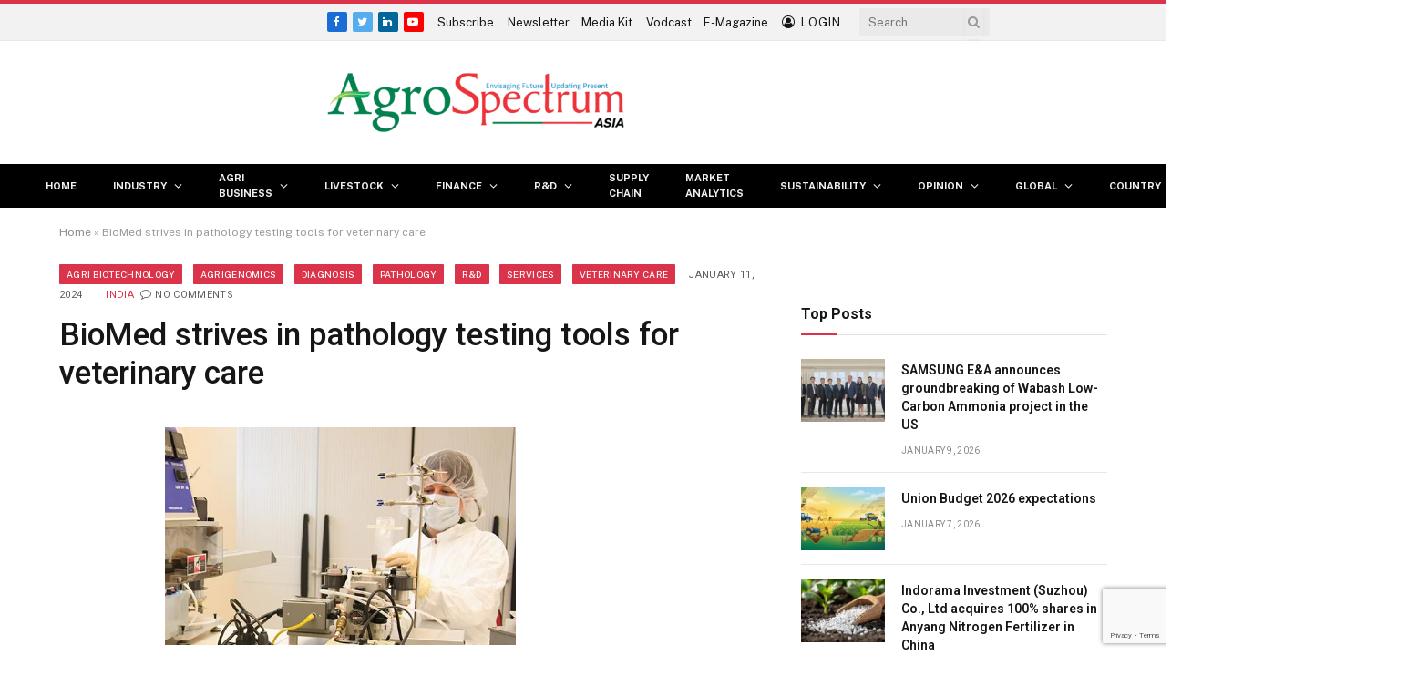

--- FILE ---
content_type: text/html; charset=UTF-8
request_url: https://agrospectrumasia.com/2024/01/11/singapores-biomed-strives-in-pathology-testing-tools-for-veterinary-care.html
body_size: 74481
content:

<!DOCTYPE html>
<html lang="en-US" class="s-light site-s-light">

<head>

	<meta charset="UTF-8" />
	<meta name="viewport" content="width=device-width, initial-scale=1" />
	<meta name='robots' content='index, follow, max-image-preview:large, max-snippet:-1, max-video-preview:-1' />

	<!-- This site is optimized with the Yoast SEO plugin v26.5 - https://yoast.com/wordpress/plugins/seo/ -->
	<title>BioMed strives in pathology testing tools for veterinary care - AgroSpectrum Asia</title><link rel="preload" as="image" imagesrcset="https://agrospectrumasia.com/wp-content/uploads/2024/01/cleanroom.jpg 531w, https://agrospectrumasia.com/wp-content/uploads/2024/01/cleanroom-300x186.jpg 300w, https://agrospectrumasia.com/wp-content/uploads/2024/01/cleanroom-150x93.jpg 150w, https://agrospectrumasia.com/wp-content/uploads/2024/01/cleanroom-450x280.jpg 450w" imagesizes="(max-width: 755px) 100vw, 755px" /><link rel="preload" as="font" href="https://agrospectrumasia.com/wp-content/themes/smart-mag/css/icons/fonts/ts-icons.woff2?v2.4" type="font/woff2" crossorigin="anonymous" />
	<meta name="description" content="BioMed strives in pathology testing tools for veterinary care" />
	<link rel="canonical" href="https://agrospectrumasia.com/2024/01/11/singapores-biomed-strives-in-pathology-testing-tools-for-veterinary-care.html" />
	<meta property="og:locale" content="en_US" />
	<meta property="og:type" content="article" />
	<meta property="og:title" content="BioMed strives in pathology testing tools for veterinary care - AgroSpectrum Asia" />
	<meta property="og:description" content="BioMed strives in pathology testing tools for veterinary care" />
	<meta property="og:url" content="https://agrospectrumasia.com/2024/01/11/singapores-biomed-strives-in-pathology-testing-tools-for-veterinary-care.html" />
	<meta property="og:site_name" content="AgroSpectrum Asia" />
	<meta property="article:published_time" content="2024-01-11T03:53:33+00:00" />
	<meta property="article:modified_time" content="2024-01-11T07:52:42+00:00" />
	<meta property="og:image" content="https://agrospectrumasia.com/wp-content/uploads/2024/01/cleanroom.jpg" />
	<meta property="og:image:width" content="531" />
	<meta property="og:image:height" content="330" />
	<meta property="og:image:type" content="image/jpeg" />
	<meta name="author" content="Hithaishi CB" />
	<meta name="twitter:card" content="summary_large_image" />
	<meta name="twitter:label1" content="Written by" />
	<meta name="twitter:data1" content="Hithaishi CB" />
	<meta name="twitter:label2" content="Est. reading time" />
	<meta name="twitter:data2" content="2 minutes" />
	<script type="application/ld+json" class="yoast-schema-graph">{"@context":"https://schema.org","@graph":[{"@type":"Article","@id":"https://agrospectrumasia.com/2024/01/11/singapores-biomed-strives-in-pathology-testing-tools-for-veterinary-care.html#article","isPartOf":{"@id":"https://agrospectrumasia.com/2024/01/11/singapores-biomed-strives-in-pathology-testing-tools-for-veterinary-care.html"},"author":{"name":"Hithaishi CB","@id":"https://agrospectrumasia.com/#/schema/person/1d3c3701cda30f74814c118ff13fa99a"},"headline":"BioMed strives in pathology testing tools for veterinary care","datePublished":"2024-01-11T03:53:33+00:00","dateModified":"2024-01-11T07:52:42+00:00","mainEntityOfPage":{"@id":"https://agrospectrumasia.com/2024/01/11/singapores-biomed-strives-in-pathology-testing-tools-for-veterinary-care.html"},"wordCount":277,"commentCount":0,"publisher":{"@id":"https://agrospectrumasia.com/#organization"},"image":{"@id":"https://agrospectrumasia.com/2024/01/11/singapores-biomed-strives-in-pathology-testing-tools-for-veterinary-care.html#primaryimage"},"thumbnailUrl":"https://agrospectrumasia.com/wp-content/uploads/2024/01/cleanroom.jpg","articleSection":["AGRI BIOTECHNOLOGY","Agrigenomics","Diagnosis","Pathology","R&amp;D","Services","Veterinary Care"],"inLanguage":"en-US","potentialAction":[{"@type":"CommentAction","name":"Comment","target":["https://agrospectrumasia.com/2024/01/11/singapores-biomed-strives-in-pathology-testing-tools-for-veterinary-care.html#respond"]}]},{"@type":"WebPage","@id":"https://agrospectrumasia.com/2024/01/11/singapores-biomed-strives-in-pathology-testing-tools-for-veterinary-care.html","url":"https://agrospectrumasia.com/2024/01/11/singapores-biomed-strives-in-pathology-testing-tools-for-veterinary-care.html","name":"BioMed strives in pathology testing tools for veterinary care - AgroSpectrum Asia","isPartOf":{"@id":"https://agrospectrumasia.com/#website"},"primaryImageOfPage":{"@id":"https://agrospectrumasia.com/2024/01/11/singapores-biomed-strives-in-pathology-testing-tools-for-veterinary-care.html#primaryimage"},"image":{"@id":"https://agrospectrumasia.com/2024/01/11/singapores-biomed-strives-in-pathology-testing-tools-for-veterinary-care.html#primaryimage"},"thumbnailUrl":"https://agrospectrumasia.com/wp-content/uploads/2024/01/cleanroom.jpg","datePublished":"2024-01-11T03:53:33+00:00","dateModified":"2024-01-11T07:52:42+00:00","description":"BioMed strives in pathology testing tools for veterinary care","breadcrumb":{"@id":"https://agrospectrumasia.com/2024/01/11/singapores-biomed-strives-in-pathology-testing-tools-for-veterinary-care.html#breadcrumb"},"inLanguage":"en-US","potentialAction":[{"@type":"ReadAction","target":["https://agrospectrumasia.com/2024/01/11/singapores-biomed-strives-in-pathology-testing-tools-for-veterinary-care.html"]}]},{"@type":"ImageObject","inLanguage":"en-US","@id":"https://agrospectrumasia.com/2024/01/11/singapores-biomed-strives-in-pathology-testing-tools-for-veterinary-care.html#primaryimage","url":"https://agrospectrumasia.com/wp-content/uploads/2024/01/cleanroom.jpg","contentUrl":"https://agrospectrumasia.com/wp-content/uploads/2024/01/cleanroom.jpg","width":531,"height":330},{"@type":"BreadcrumbList","@id":"https://agrospectrumasia.com/2024/01/11/singapores-biomed-strives-in-pathology-testing-tools-for-veterinary-care.html#breadcrumb","itemListElement":[{"@type":"ListItem","position":1,"name":"Home","item":"https://agrospectrumasia.com/"},{"@type":"ListItem","position":2,"name":"BioMed strives in pathology testing tools for veterinary care"}]},{"@type":"WebSite","@id":"https://agrospectrumasia.com/#website","url":"https://agrospectrumasia.com/","name":"AgroSpectrum Asia","description":"Your Trusted Partner in Agricultural Business","publisher":{"@id":"https://agrospectrumasia.com/#organization"},"potentialAction":[{"@type":"SearchAction","target":{"@type":"EntryPoint","urlTemplate":"https://agrospectrumasia.com/?s={search_term_string}"},"query-input":{"@type":"PropertyValueSpecification","valueRequired":true,"valueName":"search_term_string"}}],"inLanguage":"en-US"},{"@type":"Organization","@id":"https://agrospectrumasia.com/#organization","name":"AgroSpectrum Asia","url":"https://agrospectrumasia.com/","logo":{"@type":"ImageObject","inLanguage":"en-US","@id":"https://agrospectrumasia.com/#/schema/logo/image/","url":"https://agrospectrumasia.com/wp-content/uploads/2023/02/Agrovision-Spectrum-Logo20Per-1.png","contentUrl":"https://agrospectrumasia.com/wp-content/uploads/2023/02/Agrovision-Spectrum-Logo20Per-1.png","width":410,"height":81,"caption":"AgroSpectrum Asia"},"image":{"@id":"https://agrospectrumasia.com/#/schema/logo/image/"}},{"@type":"Person","@id":"https://agrospectrumasia.com/#/schema/person/1d3c3701cda30f74814c118ff13fa99a","name":"Hithaishi CB","image":{"@type":"ImageObject","inLanguage":"en-US","@id":"https://agrospectrumasia.com/#/schema/person/image/","url":"https://secure.gravatar.com/avatar/5f0c15ffd3272c5fdab010ab6aacbddb8b7c635e4c2adbb4358345a02be058bf?s=96&d=mm&r=g","contentUrl":"https://secure.gravatar.com/avatar/5f0c15ffd3272c5fdab010ab6aacbddb8b7c635e4c2adbb4358345a02be058bf?s=96&d=mm&r=g","caption":"Hithaishi CB"},"description":"[ hithaishi.cb@mmactiv.com ]","url":"https://agrospectrumasia.com/author/hithaishi_cb"}]}</script>
	<!-- / Yoast SEO plugin. -->


<link rel='dns-prefetch' href='//fonts.googleapis.com' />
<link rel="alternate" type="application/rss+xml" title="AgroSpectrum Asia &raquo; Feed" href="https://agrospectrumasia.com/feed" />
<link rel="alternate" type="application/rss+xml" title="AgroSpectrum Asia &raquo; Comments Feed" href="https://agrospectrumasia.com/comments/feed" />
<link rel="alternate" type="application/rss+xml" title="AgroSpectrum Asia &raquo; BioMed strives in pathology testing tools for veterinary care Comments Feed" href="https://agrospectrumasia.com/2024/01/11/singapores-biomed-strives-in-pathology-testing-tools-for-veterinary-care.html/feed" />
<link rel="alternate" title="oEmbed (JSON)" type="application/json+oembed" href="https://agrospectrumasia.com/wp-json/oembed/1.0/embed?url=https%3A%2F%2Fagrospectrumasia.com%2F2024%2F01%2F11%2Fsingapores-biomed-strives-in-pathology-testing-tools-for-veterinary-care.html" />
<link rel="alternate" title="oEmbed (XML)" type="text/xml+oembed" href="https://agrospectrumasia.com/wp-json/oembed/1.0/embed?url=https%3A%2F%2Fagrospectrumasia.com%2F2024%2F01%2F11%2Fsingapores-biomed-strives-in-pathology-testing-tools-for-veterinary-care.html&#038;format=xml" />
<style id='wp-img-auto-sizes-contain-inline-css' type='text/css'>
img:is([sizes=auto i],[sizes^="auto," i]){contain-intrinsic-size:3000px 1500px}
/*# sourceURL=wp-img-auto-sizes-contain-inline-css */
</style>

<link rel='stylesheet' id='dashicons-css' href='https://agrospectrumasia.com/wp-includes/css/dashicons.min.css?ver=6.9' type='text/css' media='all' />
<link rel='stylesheet' id='post-views-counter-frontend-css' href='https://agrospectrumasia.com/wp-content/plugins/post-views-counter/css/frontend.min.css?ver=1.6.0' type='text/css' media='all' />
<style id='wp-emoji-styles-inline-css' type='text/css'>

	img.wp-smiley, img.emoji {
		display: inline !important;
		border: none !important;
		box-shadow: none !important;
		height: 1em !important;
		width: 1em !important;
		margin: 0 0.07em !important;
		vertical-align: -0.1em !important;
		background: none !important;
		padding: 0 !important;
	}
/*# sourceURL=wp-emoji-styles-inline-css */
</style>
<link rel='stylesheet' id='wp-block-library-css' href='https://agrospectrumasia.com/wp-includes/css/dist/block-library/style.min.css?ver=6.9' type='text/css' media='all' />
<style id='wp-block-list-inline-css' type='text/css'>
ol,ul{box-sizing:border-box}:root :where(.wp-block-list.has-background){padding:1.25em 2.375em}
/*# sourceURL=https://agrospectrumasia.com/wp-includes/blocks/list/style.min.css */
</style>
<style id='wp-block-paragraph-inline-css' type='text/css'>
.is-small-text{font-size:.875em}.is-regular-text{font-size:1em}.is-large-text{font-size:2.25em}.is-larger-text{font-size:3em}.has-drop-cap:not(:focus):first-letter{float:left;font-size:8.4em;font-style:normal;font-weight:100;line-height:.68;margin:.05em .1em 0 0;text-transform:uppercase}body.rtl .has-drop-cap:not(:focus):first-letter{float:none;margin-left:.1em}p.has-drop-cap.has-background{overflow:hidden}:root :where(p.has-background){padding:1.25em 2.375em}:where(p.has-text-color:not(.has-link-color)) a{color:inherit}p.has-text-align-left[style*="writing-mode:vertical-lr"],p.has-text-align-right[style*="writing-mode:vertical-rl"]{rotate:180deg}
/*# sourceURL=https://agrospectrumasia.com/wp-includes/blocks/paragraph/style.min.css */
</style>
<style id='global-styles-inline-css' type='text/css'>
:root{--wp--preset--aspect-ratio--square: 1;--wp--preset--aspect-ratio--4-3: 4/3;--wp--preset--aspect-ratio--3-4: 3/4;--wp--preset--aspect-ratio--3-2: 3/2;--wp--preset--aspect-ratio--2-3: 2/3;--wp--preset--aspect-ratio--16-9: 16/9;--wp--preset--aspect-ratio--9-16: 9/16;--wp--preset--color--black: #000000;--wp--preset--color--cyan-bluish-gray: #abb8c3;--wp--preset--color--white: #ffffff;--wp--preset--color--pale-pink: #f78da7;--wp--preset--color--vivid-red: #cf2e2e;--wp--preset--color--luminous-vivid-orange: #ff6900;--wp--preset--color--luminous-vivid-amber: #fcb900;--wp--preset--color--light-green-cyan: #7bdcb5;--wp--preset--color--vivid-green-cyan: #00d084;--wp--preset--color--pale-cyan-blue: #8ed1fc;--wp--preset--color--vivid-cyan-blue: #0693e3;--wp--preset--color--vivid-purple: #9b51e0;--wp--preset--gradient--vivid-cyan-blue-to-vivid-purple: linear-gradient(135deg,rgb(6,147,227) 0%,rgb(155,81,224) 100%);--wp--preset--gradient--light-green-cyan-to-vivid-green-cyan: linear-gradient(135deg,rgb(122,220,180) 0%,rgb(0,208,130) 100%);--wp--preset--gradient--luminous-vivid-amber-to-luminous-vivid-orange: linear-gradient(135deg,rgb(252,185,0) 0%,rgb(255,105,0) 100%);--wp--preset--gradient--luminous-vivid-orange-to-vivid-red: linear-gradient(135deg,rgb(255,105,0) 0%,rgb(207,46,46) 100%);--wp--preset--gradient--very-light-gray-to-cyan-bluish-gray: linear-gradient(135deg,rgb(238,238,238) 0%,rgb(169,184,195) 100%);--wp--preset--gradient--cool-to-warm-spectrum: linear-gradient(135deg,rgb(74,234,220) 0%,rgb(151,120,209) 20%,rgb(207,42,186) 40%,rgb(238,44,130) 60%,rgb(251,105,98) 80%,rgb(254,248,76) 100%);--wp--preset--gradient--blush-light-purple: linear-gradient(135deg,rgb(255,206,236) 0%,rgb(152,150,240) 100%);--wp--preset--gradient--blush-bordeaux: linear-gradient(135deg,rgb(254,205,165) 0%,rgb(254,45,45) 50%,rgb(107,0,62) 100%);--wp--preset--gradient--luminous-dusk: linear-gradient(135deg,rgb(255,203,112) 0%,rgb(199,81,192) 50%,rgb(65,88,208) 100%);--wp--preset--gradient--pale-ocean: linear-gradient(135deg,rgb(255,245,203) 0%,rgb(182,227,212) 50%,rgb(51,167,181) 100%);--wp--preset--gradient--electric-grass: linear-gradient(135deg,rgb(202,248,128) 0%,rgb(113,206,126) 100%);--wp--preset--gradient--midnight: linear-gradient(135deg,rgb(2,3,129) 0%,rgb(40,116,252) 100%);--wp--preset--font-size--small: 13px;--wp--preset--font-size--medium: 20px;--wp--preset--font-size--large: 36px;--wp--preset--font-size--x-large: 42px;--wp--preset--spacing--20: 0.44rem;--wp--preset--spacing--30: 0.67rem;--wp--preset--spacing--40: 1rem;--wp--preset--spacing--50: 1.5rem;--wp--preset--spacing--60: 2.25rem;--wp--preset--spacing--70: 3.38rem;--wp--preset--spacing--80: 5.06rem;--wp--preset--shadow--natural: 6px 6px 9px rgba(0, 0, 0, 0.2);--wp--preset--shadow--deep: 12px 12px 50px rgba(0, 0, 0, 0.4);--wp--preset--shadow--sharp: 6px 6px 0px rgba(0, 0, 0, 0.2);--wp--preset--shadow--outlined: 6px 6px 0px -3px rgb(255, 255, 255), 6px 6px rgb(0, 0, 0);--wp--preset--shadow--crisp: 6px 6px 0px rgb(0, 0, 0);}:where(.is-layout-flex){gap: 0.5em;}:where(.is-layout-grid){gap: 0.5em;}body .is-layout-flex{display: flex;}.is-layout-flex{flex-wrap: wrap;align-items: center;}.is-layout-flex > :is(*, div){margin: 0;}body .is-layout-grid{display: grid;}.is-layout-grid > :is(*, div){margin: 0;}:where(.wp-block-columns.is-layout-flex){gap: 2em;}:where(.wp-block-columns.is-layout-grid){gap: 2em;}:where(.wp-block-post-template.is-layout-flex){gap: 1.25em;}:where(.wp-block-post-template.is-layout-grid){gap: 1.25em;}.has-black-color{color: var(--wp--preset--color--black) !important;}.has-cyan-bluish-gray-color{color: var(--wp--preset--color--cyan-bluish-gray) !important;}.has-white-color{color: var(--wp--preset--color--white) !important;}.has-pale-pink-color{color: var(--wp--preset--color--pale-pink) !important;}.has-vivid-red-color{color: var(--wp--preset--color--vivid-red) !important;}.has-luminous-vivid-orange-color{color: var(--wp--preset--color--luminous-vivid-orange) !important;}.has-luminous-vivid-amber-color{color: var(--wp--preset--color--luminous-vivid-amber) !important;}.has-light-green-cyan-color{color: var(--wp--preset--color--light-green-cyan) !important;}.has-vivid-green-cyan-color{color: var(--wp--preset--color--vivid-green-cyan) !important;}.has-pale-cyan-blue-color{color: var(--wp--preset--color--pale-cyan-blue) !important;}.has-vivid-cyan-blue-color{color: var(--wp--preset--color--vivid-cyan-blue) !important;}.has-vivid-purple-color{color: var(--wp--preset--color--vivid-purple) !important;}.has-black-background-color{background-color: var(--wp--preset--color--black) !important;}.has-cyan-bluish-gray-background-color{background-color: var(--wp--preset--color--cyan-bluish-gray) !important;}.has-white-background-color{background-color: var(--wp--preset--color--white) !important;}.has-pale-pink-background-color{background-color: var(--wp--preset--color--pale-pink) !important;}.has-vivid-red-background-color{background-color: var(--wp--preset--color--vivid-red) !important;}.has-luminous-vivid-orange-background-color{background-color: var(--wp--preset--color--luminous-vivid-orange) !important;}.has-luminous-vivid-amber-background-color{background-color: var(--wp--preset--color--luminous-vivid-amber) !important;}.has-light-green-cyan-background-color{background-color: var(--wp--preset--color--light-green-cyan) !important;}.has-vivid-green-cyan-background-color{background-color: var(--wp--preset--color--vivid-green-cyan) !important;}.has-pale-cyan-blue-background-color{background-color: var(--wp--preset--color--pale-cyan-blue) !important;}.has-vivid-cyan-blue-background-color{background-color: var(--wp--preset--color--vivid-cyan-blue) !important;}.has-vivid-purple-background-color{background-color: var(--wp--preset--color--vivid-purple) !important;}.has-black-border-color{border-color: var(--wp--preset--color--black) !important;}.has-cyan-bluish-gray-border-color{border-color: var(--wp--preset--color--cyan-bluish-gray) !important;}.has-white-border-color{border-color: var(--wp--preset--color--white) !important;}.has-pale-pink-border-color{border-color: var(--wp--preset--color--pale-pink) !important;}.has-vivid-red-border-color{border-color: var(--wp--preset--color--vivid-red) !important;}.has-luminous-vivid-orange-border-color{border-color: var(--wp--preset--color--luminous-vivid-orange) !important;}.has-luminous-vivid-amber-border-color{border-color: var(--wp--preset--color--luminous-vivid-amber) !important;}.has-light-green-cyan-border-color{border-color: var(--wp--preset--color--light-green-cyan) !important;}.has-vivid-green-cyan-border-color{border-color: var(--wp--preset--color--vivid-green-cyan) !important;}.has-pale-cyan-blue-border-color{border-color: var(--wp--preset--color--pale-cyan-blue) !important;}.has-vivid-cyan-blue-border-color{border-color: var(--wp--preset--color--vivid-cyan-blue) !important;}.has-vivid-purple-border-color{border-color: var(--wp--preset--color--vivid-purple) !important;}.has-vivid-cyan-blue-to-vivid-purple-gradient-background{background: var(--wp--preset--gradient--vivid-cyan-blue-to-vivid-purple) !important;}.has-light-green-cyan-to-vivid-green-cyan-gradient-background{background: var(--wp--preset--gradient--light-green-cyan-to-vivid-green-cyan) !important;}.has-luminous-vivid-amber-to-luminous-vivid-orange-gradient-background{background: var(--wp--preset--gradient--luminous-vivid-amber-to-luminous-vivid-orange) !important;}.has-luminous-vivid-orange-to-vivid-red-gradient-background{background: var(--wp--preset--gradient--luminous-vivid-orange-to-vivid-red) !important;}.has-very-light-gray-to-cyan-bluish-gray-gradient-background{background: var(--wp--preset--gradient--very-light-gray-to-cyan-bluish-gray) !important;}.has-cool-to-warm-spectrum-gradient-background{background: var(--wp--preset--gradient--cool-to-warm-spectrum) !important;}.has-blush-light-purple-gradient-background{background: var(--wp--preset--gradient--blush-light-purple) !important;}.has-blush-bordeaux-gradient-background{background: var(--wp--preset--gradient--blush-bordeaux) !important;}.has-luminous-dusk-gradient-background{background: var(--wp--preset--gradient--luminous-dusk) !important;}.has-pale-ocean-gradient-background{background: var(--wp--preset--gradient--pale-ocean) !important;}.has-electric-grass-gradient-background{background: var(--wp--preset--gradient--electric-grass) !important;}.has-midnight-gradient-background{background: var(--wp--preset--gradient--midnight) !important;}.has-small-font-size{font-size: var(--wp--preset--font-size--small) !important;}.has-medium-font-size{font-size: var(--wp--preset--font-size--medium) !important;}.has-large-font-size{font-size: var(--wp--preset--font-size--large) !important;}.has-x-large-font-size{font-size: var(--wp--preset--font-size--x-large) !important;}
/*# sourceURL=global-styles-inline-css */
</style>

<style id='classic-theme-styles-inline-css' type='text/css'>
/*! This file is auto-generated */
.wp-block-button__link{color:#fff;background-color:#32373c;border-radius:9999px;box-shadow:none;text-decoration:none;padding:calc(.667em + 2px) calc(1.333em + 2px);font-size:1.125em}.wp-block-file__button{background:#32373c;color:#fff;text-decoration:none}
/*# sourceURL=/wp-includes/css/classic-themes.min.css */
</style>
<link rel='stylesheet' id='contact-form-7-css' href='https://agrospectrumasia.com/wp-content/plugins/contact-form-7/includes/css/styles.css?ver=6.1.4' type='text/css' media='all' />
<link rel='stylesheet' id='mrtext-main-css' href='https://agrospectrumasia.com/wp-content/plugins/marquee-running-text/assets/css/mrtext-main.css?ver=6.9' type='text/css' media='all' />
<link rel='stylesheet' id='wpcf7-redirect-script-frontend-css' href='https://agrospectrumasia.com/wp-content/plugins/wpcf7-redirect/build/assets/frontend-script.css?ver=2c532d7e2be36f6af233' type='text/css' media='all' />
<link rel='stylesheet' id='newsletter-css' href='https://agrospectrumasia.com/wp-content/plugins/newsletter/style.css?ver=7.4.2' type='text/css' media='all' />
<link rel='stylesheet' id='tablepress-default-css' href='https://agrospectrumasia.com/wp-content/tablepress-combined.min.css?ver=9' type='text/css' media='all' />
<link rel='stylesheet' id='smartmag-core-css' href='https://agrospectrumasia.com/wp-content/themes/smart-mag/style.css?ver=8.0.6' type='text/css' media='all' />
<style id='smartmag-core-inline-css' type='text/css'>
:root { --c-main: #da334a;
--c-main-rgb: 218,51,74;
--title-font: "Roboto", system-ui, -apple-system, "Segoe UI", Arial, sans-serif;
--h-font: "Roboto", system-ui, -apple-system, "Segoe UI", Arial, sans-serif;
--title-size-xs: 14px;
--title-size-s: 14px;
--title-size-n: 16px;
--title-size-m: 17px;
--title-size-l: 19px;
--title-size-xl: 21px;
--main-width: 1150px;
--wrap-padding: 0px;
--excerpt-size: 14px; }
.post-title:not(._) { font-size: 7px; }
.wrap { width: 20%; }
:root { --sidebar-width: 336px; }
.ts-row, .has-el-gap { --sidebar-c-width: calc(var(--sidebar-width) + var(--grid-gutter-h) + var(--sidebar-c-pad)); }
:root { --sidebar-pad: 26px; --sidebar-sep-pad: 26px; }
.main-wrap > .main { margin-top: 28px; }
.main-sidebar .widget-title .heading { font-size: 7px; }
.main-sidebar .widget-title { --space-below: 0px; }
.main-sidebar .widget { margin-bottom: 45px; }
.breadcrumbs { font-size: 7px; }
.navigation-main .menu > li > a { font-size: 7px; }
.mobile-menu { font-size: 15px; }
.smart-head-main .hamburger-icon { width: 15px; --height: 13px; }
.trending-ticker .heading { margin-right: 28px; }
.main-footer .upper-footer { background-color: #171717; }
.s-dark .upper-footer { background-color: #0f0f0f; }
.upper-footer > .wrap { padding-bottom: 50px; }
.post-meta { font-family: "Roboto", system-ui, -apple-system, "Segoe UI", Arial, sans-serif; }
.post-meta .meta-item, .post-meta .text-in { font-size: 10px; font-weight: normal; text-transform: uppercase; letter-spacing: .03em; }
.post-meta .text-in, .post-meta .post-cat > a { font-size: 11px; }
.post-meta .post-cat > a { font-weight: bold; text-transform: uppercase; letter-spacing: .1em; }
.post-meta .post-author > a { color: var(--c-main); }
.cat-labels .category { font-size: 10px; }
.block-head-c .heading { font-size: 16px; text-transform: initial; }
.block-head-c { --line-weight: 3px; --border-weight: 1px; }
.loop-grid .ratio-is-custom { padding-bottom: calc(100% / 1.68); }
.loop-small .media { width: 36%; max-width: 50%; }
.loop-small .media:not(i) { max-width: 92px; }
.post-meta-single .meta-item, .post-meta-single .text-in { font-size: 11px; }
.comments-area .comment-content { font-size: 14px; }
.comments-area .comment-meta { font-size: 12px; }
.the-post-header .post-meta .post-title { font-weight: 500; line-height: 1.2; }
.entry-content { font-size: 15.7px; }
.site-s-light .entry-content { color: #1c1c1c; }
.site-s-light .s-head-modern-a .post-meta { --c-post-meta: #606060; }
.the-page-heading { font-size: 7px; }
.category .feat-grid { --grid-gap: 2px; }
.spc-newsletter .heading { font-size: 7px; }
.spc-newsletter .message { font-size: 7px; }
.spc-newsletter .disclaimer { font-size: 7px; }
@media (min-width: 940px) and (max-width: 1200px) { .ts-row, .has-el-gap { --sidebar-c-width: calc(var(--sidebar-width) + var(--grid-gutter-h) + var(--sidebar-c-pad)); }
.navigation-main .menu > li > a { font-size: calc(10px + (7px - 10px) * .7); } }
@media (min-width: 768px) and (max-width: 940px) { .post-title:not(._) { font-size: 7px; }
.wrap { width: 20%; }
.ts-contain, .main { padding-left: 35px; padding-right: 35px; }
.main-sidebar .widget-title .heading { font-size: 7px; }
.main-sidebar .widget { margin-bottom: 0px; }
.breadcrumbs { font-size: 7px; }
.post-meta .meta-item, .post-meta .text-in { font-size: 7px; letter-spacing: 0em; }
.post-meta .text-in, .post-meta .post-cat > a { font-size: 7px; }
.post-meta .post-cat > a { letter-spacing: 0em; }
.the-page-heading { font-size: 7px; }
.spc-newsletter .heading { font-size: 7px; }
.spc-newsletter .message { font-size: 7px; }
.spc-newsletter .disclaimer { font-size: 7px; } }
@media (max-width: 767px) { .post-title:not(._) { font-size: 7px; }
.wrap { width: 20%; }
.ts-contain, .main { padding-left: 25px; padding-right: 25px; }
.main-sidebar .widget-title .heading { font-size: 7px; }
.main-sidebar .widget { margin-bottom: 0px; }
.breadcrumbs { font-size: 7px; }
.post-meta .meta-item, .post-meta .text-in { font-size: 7px; letter-spacing: 0em; }
.post-meta .text-in, .post-meta .post-cat > a { font-size: 7px; }
.post-meta .post-cat > a { letter-spacing: 0em; }
.the-page-heading { font-size: 7px; }
.spc-newsletter .heading { font-size: 7px; }
.spc-newsletter .message { font-size: 7px; }
.spc-newsletter .disclaimer { font-size: 7px; } }


/*# sourceURL=smartmag-core-inline-css */
</style>
<link rel='stylesheet' id='smartmag-fonts-css' href='https://fonts.googleapis.com/css?family=Public+Sans%3A400%2C400i%2C500%2C600%2C700&#038;display=swap' type='text/css' media='all' />
<link rel='stylesheet' id='smartmag-magnific-popup-css' href='https://agrospectrumasia.com/wp-content/themes/smart-mag/css/lightbox.css?ver=8.0.6' type='text/css' media='all' />
<link rel='stylesheet' id='smartmag-icons-css' href='https://agrospectrumasia.com/wp-content/themes/smart-mag/css/icons/icons.css?ver=8.0.6' type='text/css' media='all' />
<link rel='stylesheet' id='smartmag-gfonts-custom-css' href='https://fonts.googleapis.com/css?family=Roboto%3A400%2C500%2C600%2C700&#038;display=swap' type='text/css' media='all' />
<script type="text/javascript" src="https://agrospectrumasia.com/wp-includes/js/jquery/jquery.min.js?ver=3.7.1" id="jquery-core-js"></script>
<script type="text/javascript" src="https://agrospectrumasia.com/wp-includes/js/jquery/jquery-migrate.min.js?ver=3.4.1" id="jquery-migrate-js"></script>
<script type="text/javascript" src="https://agrospectrumasia.com/wp-content/plugins/sphere-post-views/assets/js/post-views.js?ver=1.0.1" id="sphere-post-views-js"></script>
<script type="text/javascript" id="sphere-post-views-js-after">
/* <![CDATA[ */
var Sphere_PostViews = {"ajaxUrl":"https:\/\/agrospectrumasia.com\/wp-admin\/admin-ajax.php?sphere_post_views=1","sampling":0,"samplingRate":10,"repeatCountDelay":0,"postID":19151,"token":"fb549affc0"}
//# sourceURL=sphere-post-views-js-after
/* ]]> */
</script>
<script type="text/javascript" src="https://agrospectrumasia.com/wp-content/plugins/happy-elementor-addons/assets/vendor/dom-purify/purify.min.js?ver=3.1.6" id="dom-purify-js"></script>
<link rel="https://api.w.org/" href="https://agrospectrumasia.com/wp-json/" /><link rel="alternate" title="JSON" type="application/json" href="https://agrospectrumasia.com/wp-json/wp/v2/posts/19151" /><link rel="EditURI" type="application/rsd+xml" title="RSD" href="https://agrospectrumasia.com/xmlrpc.php?rsd" />
<meta name="generator" content="WordPress 6.9" />
<link rel='shortlink' href='https://agrospectrumasia.com/?p=19151' />

		<!-- GA Google Analytics @ https://m0n.co/ga -->
		<script async src="https://www.googletagmanager.com/gtag/js?id=G-851ZSPL8MR"></script>
		<script>
			window.dataLayer = window.dataLayer || [];
			function gtag(){dataLayer.push(arguments);}
			gtag('js', new Date());
			gtag('config', 'G-851ZSPL8MR');
		</script>

	<!-- Google tag (gtag.js) --> <script async src="https://www.googletagmanager.com/gtag/js?id=G-851ZSPL8MR"></script> <script> window.dataLayer = window.dataLayer || []; function gtag(){dataLayer.push(arguments);} gtag('js', new Date()); gtag('config', 'G-851ZSPL8MR'); </script>
<head>
<script src="https://www.google.com/recaptcha/enterprise.js?render=6LdxihosAAAAAGXGhphwSk5N6rGohY97Gs_oeWon"></script>
</head>
		<script>
		var BunyadSchemeKey = 'bunyad-scheme';
		(() => {
			const d = document.documentElement;
			const c = d.classList;
			const scheme = localStorage.getItem(BunyadSchemeKey);
			if (scheme) {
				d.dataset.origClass = c;
				scheme === 'dark' ? c.remove('s-light', 'site-s-light') : c.remove('s-dark', 'site-s-dark');
				c.add('site-s-' + scheme, 's-' + scheme);
			}
		})();
		</script>
		<meta name="generator" content="Elementor 3.32.1; features: additional_custom_breakpoints; settings: css_print_method-external, google_font-enabled, font_display-auto">
			<style>
				.e-con.e-parent:nth-of-type(n+4):not(.e-lazyloaded):not(.e-no-lazyload),
				.e-con.e-parent:nth-of-type(n+4):not(.e-lazyloaded):not(.e-no-lazyload) * {
					background-image: none !important;
				}
				@media screen and (max-height: 1024px) {
					.e-con.e-parent:nth-of-type(n+3):not(.e-lazyloaded):not(.e-no-lazyload),
					.e-con.e-parent:nth-of-type(n+3):not(.e-lazyloaded):not(.e-no-lazyload) * {
						background-image: none !important;
					}
				}
				@media screen and (max-height: 640px) {
					.e-con.e-parent:nth-of-type(n+2):not(.e-lazyloaded):not(.e-no-lazyload),
					.e-con.e-parent:nth-of-type(n+2):not(.e-lazyloaded):not(.e-no-lazyload) * {
						background-image: none !important;
					}
				}
			</style>
			<script>setInterval(function () {
    jQuery(".home-slider-1 .next-arrow").click();
}, 5000);</script><link rel="icon" href="https://agrospectrumasia.com/wp-content/uploads/2022/08/cropped-android-chrome-512x512-1-32x32.png" sizes="32x32" />
<link rel="icon" href="https://agrospectrumasia.com/wp-content/uploads/2022/08/cropped-android-chrome-512x512-1-192x192.png" sizes="192x192" />
<link rel="apple-touch-icon" href="https://agrospectrumasia.com/wp-content/uploads/2022/08/cropped-android-chrome-512x512-1-180x180.png" />
<meta name="msapplication-TileImage" content="https://agrospectrumasia.com/wp-content/uploads/2022/08/cropped-android-chrome-512x512-1-270x270.png" />
		<style type="text/css" id="wp-custom-css">
			
.navigation .menu > li > a {
font-size:11px!important;
font-weight: bolder;
}

.navigation .menu > li li a{
	font-size:11px!important;
	font-weight: bolder;
}
/* .nav-hov-b .menu > li > a{
    padding-left:7px;
    padding-right:7px;
} */

/* .ar-bunyad-main{
    width: auto!important; 
    height: auto!important;
    object-fit:auto!important;
} */

img.attachment-large.size-large.wp-post-image.ls-is-cached.lazyloaded{
   width: 50%!important; 
  position: absolute;
  left: 15%;
}
.ar-bunyad-main {
    padding-bottom: 34.35533%;
}
.media-ratio .wp-post-image, .media-ratio > img{
    object-fit:contain!important;
    background-size:cover;
}

.ad{
	width:560px;
	height:180px;
}

.ad1{
	width:300px;
	height:600px!important;
}

.ad2{
	width:300px;
	height:250px;
}

.country {
	color: var(--c-main);
	text-transform: uppercase;
	margin-right: 0.5rem;
}

.country::before {
	content: '' !important;
}

/* [START] CSS ADDED TO SOLVE SMALL FONT SIZE AND FOOTER SIZE ISSUE*/
.post-title:not(._) {
	font-size: var(--small-p-title);
}

.main-footer .upper-footer .wrap {
	width: calc(var(--main-width) + var(--wrap-padding) * 2);
}

.main-sidebar .widget-title{
	--space-below: 26px;
}

.main-sidebar .widget-title .heading {
	font-size: 16px;
}

.breadcrumbs {
	 font-size: 12px;
}

.s-head-modern .post-title{
	font-size: var(--title-size);
}

.grid-post .post-title {
	font-size: var(--grid-p-title);
}
/* [END] CSS ADDED TO SOLVE SMALL FONT SIZE AND FOOTER SIZE ISSUE*/

/* [START] CATEGORY DISPLAY ISSUE */
.post-meta .cat-labels {
    display: inline-block;
}
/* [END] CATEGORY DISPLAY ISSUE */
@media (max-width: 940px){
.ts-contain, .main {
    max-width: fit-content!important;
}
}
.entry-content {
    text-align: justify;
}

@media (max-width: 720px){
.wrap {
    width: 100%;
}
.smart-head-row-3 > .inner {
    grid-template-columns: 15% 15% 70%;
    place-items: center;
}
}

.wpcf7 input[type='number'], .wpcf7 input[type='text'], .wpcf7 input[type='email'], .wpcf7 select {
	width: 100%;
}

.wpcf7-form label{
	color: #ffffff;
	font-weight: bold;
}
.wpcf7 form.sent .wpcf7-response-output {
    color: #fff;
    font-weight: bold;
    background: green;
}
.wpcf7-response-output{
	color: #fff;
}
.scheme-switcher{
	display: none !important;
}
.post-views{
	display: none !important;
}
section[data-id="4177a5b5"] {
  display: none !important;
}
section[data-id="ec6d78f"] {
  margin-top:60px !important;
}		</style>
		

</head>

<body class="wp-singular post-template-default single single-post postid-19151 single-format-standard wp-theme-smart-mag right-sidebar post-layout-modern post-cat-2845 has-lb has-lb-sm layout-normal elementor-default elementor-kit-11">



<div class="main-wrap">

	
<div class="off-canvas-backdrop"></div>
<div class="mobile-menu-container off-canvas" id="off-canvas">

	<div class="off-canvas-head">
		<a href="#" class="close"><i class="tsi tsi-times"></i></a>

		<div class="ts-logo">
					</div>
	</div>

	<div class="off-canvas-content">

					<ul class="mobile-menu"></ul>
		
					<div class="off-canvas-widgets">
				<div id="custom_html-3" class="widget_text widget widget_custom_html"><div class="widget-title block-head block-head-ac block-head-b"><h5 class="heading">Newsletter</h5></div><div class="textwidget custom-html-widget"><style>
	.tnp-subscription input[type=submit]{
		background-color:#da334a;
		color:#fff;
	}
</style>
<p>
	Stay connected with us.
</p>
<form method="post" action="https://agrospectrumasia.com/?na=s" class="tnp-subscription" style="">
<input type="hidden" name="nlang" value="">
<div class="tnp-field tnp-field-firstname"><label for="tnp-1">FIRST NAME OR FULL NAME</label>
<input class="tnp-name" type="text" name="nn" id="tnp-1" value=""></div>

<div class="tnp-field tnp-field-email"><label for="tnp-2">EMAIL</label>
<input class="tnp-email" type="email" name="ne" id="tnp-2" value="" required></div>

<div class="tnp-field tnp-field-checkbox tnp-field-privacy"><input type="checkbox" name="ny" required class="tnp-privacy" id="tnp-4"> <label for="tnp-4">BY CONTINUING, YOU ACCEPT THE PRIVACY POLICY</label></div>
<div class="tnp-field tnp-field-button"><input class="tnp-button" type="submit" value="Subscribe"></div></form></div></div>
		<div id="smartmag-block-posts-small-3" class="widget ts-block-widget smartmag-widget-posts-small">		
		<div class="block">
					<section class="block-wrap block-posts-small block-sc mb-none" data-id="1">

			<div class="widget-title block-head block-head-ac block-head-b"><h5 class="heading">What's Hot</h5></div>	
			<div class="block-content">
				
	<div class="loop loop-small loop-small-a loop-sep loop-small-sep grid grid-1 md:grid-1 sm:grid-1 xs:grid-1">

					
<article class="l-post  small-a-post m-pos-left small-post">

	
			<div class="media">

		
			<a href="https://agrospectrumasia.com/2026/01/19/chinas-rainbow-agro-expands-into-the-uk-ireland-through-strategic-partnership-with-agtigrow.html" class="image-link media-ratio ratio-4-3" title="China&#8217;s Rainbow Agro expands into the UK &amp; Ireland through strategic partnership with AgTIgrow"><span data-bgsrc="https://agrospectrumasia.com/wp-content/uploads/2026/01/1711332222918770-scaled-1-300x168.jpg" class="img bg-cover wp-post-image attachment-medium size-medium lazyload" data-bgset="https://agrospectrumasia.com/wp-content/uploads/2026/01/1711332222918770-scaled-1-300x168.jpg 300w, https://agrospectrumasia.com/wp-content/uploads/2026/01/1711332222918770-scaled-1-768x431.jpg 768w, https://agrospectrumasia.com/wp-content/uploads/2026/01/1711332222918770-scaled-1-450x253.jpg 450w, https://agrospectrumasia.com/wp-content/uploads/2026/01/1711332222918770-scaled-1.jpg 798w" data-sizes="(max-width: 135px) 100vw, 135px"></span></a>			
			
			
			
		
		</div>
	

	
		<div class="content">

			<div class="post-meta post-meta-a post-meta-left has-below"><h4 class="is-title post-title"><a href="https://agrospectrumasia.com/2026/01/19/chinas-rainbow-agro-expands-into-the-uk-ireland-through-strategic-partnership-with-agtigrow.html">China&#8217;s Rainbow Agro expands into the UK &amp; Ireland through strategic partnership with AgTIgrow</a></h4><div class="post-meta-items meta-below"><span class="meta-item date"><span class="date-link"><time class="post-date" datetime="2026-01-19T12:31:48+05:30">January 19, 2026</time></span></span></div></div>			
			
			
		</div>

	
</article>	
					
<article class="l-post  small-a-post m-pos-left small-post">

	
			<div class="media">

		
			<a href="https://agrospectrumasia.com/2026/01/19/thai-pomelos-and-mangoes-set-for-expanded-access-to-japanese-markets-through-collaborative-efforts.html" class="image-link media-ratio ratio-4-3" title="Thai pomelos and mangoes set for expanded access to Japanese markets through collaborative efforts"><span data-bgsrc="https://agrospectrumasia.com/wp-content/uploads/2026/01/t-02-Thailand-pushes-pomelo-and-mango-exports-to-japan-through-Mie-Prefecture-cooperation-copy-300x200.jpg" class="img bg-cover wp-post-image attachment-medium size-medium lazyload" data-bgset="https://agrospectrumasia.com/wp-content/uploads/2026/01/t-02-Thailand-pushes-pomelo-and-mango-exports-to-japan-through-Mie-Prefecture-cooperation-copy-300x200.jpg 300w, https://agrospectrumasia.com/wp-content/uploads/2026/01/t-02-Thailand-pushes-pomelo-and-mango-exports-to-japan-through-Mie-Prefecture-cooperation-copy-768x512.jpg 768w, https://agrospectrumasia.com/wp-content/uploads/2026/01/t-02-Thailand-pushes-pomelo-and-mango-exports-to-japan-through-Mie-Prefecture-cooperation-copy-150x100.jpg 150w, https://agrospectrumasia.com/wp-content/uploads/2026/01/t-02-Thailand-pushes-pomelo-and-mango-exports-to-japan-through-Mie-Prefecture-cooperation-copy-450x300.jpg 450w, https://agrospectrumasia.com/wp-content/uploads/2026/01/t-02-Thailand-pushes-pomelo-and-mango-exports-to-japan-through-Mie-Prefecture-cooperation-copy.jpg 960w" data-sizes="(max-width: 135px) 100vw, 135px"></span></a>			
			
			
			
		
		</div>
	

	
		<div class="content">

			<div class="post-meta post-meta-a post-meta-left has-below"><h4 class="is-title post-title"><a href="https://agrospectrumasia.com/2026/01/19/thai-pomelos-and-mangoes-set-for-expanded-access-to-japanese-markets-through-collaborative-efforts.html">Thai pomelos and mangoes set for expanded access to Japanese markets through collaborative efforts</a></h4><div class="post-meta-items meta-below"><span class="meta-item date"><span class="date-link"><time class="post-date" datetime="2026-01-19T12:20:32+05:30">January 19, 2026</time></span></span></div></div>			
			
			
		</div>

	
</article>	
					
<article class="l-post  small-a-post m-pos-left small-post">

	
			<div class="media">

		
			<a href="https://agrospectrumasia.com/2026/01/19/malaysia-to-host-the-malaysia-agriculture-horticulture-and-agrotourism-exhibition-maha-in-from-aug-28-to-sept-6.html" class="image-link media-ratio ratio-4-3" title="Malaysia to host &#8220;The Malaysia Agriculture, Horticulture and Agrotourism Exhibition (Maha)&#8221; in from Aug 28 to Sept 6 "><span data-bgsrc="https://agrospectrumasia.com/wp-content/uploads/2026/01/imgonline-com-ua-twotoone-D1sfjyf9FV-300x121.jpg" class="img bg-cover wp-post-image attachment-medium size-medium lazyload" data-bgset="https://agrospectrumasia.com/wp-content/uploads/2026/01/imgonline-com-ua-twotoone-D1sfjyf9FV-300x121.jpg 300w, https://agrospectrumasia.com/wp-content/uploads/2026/01/imgonline-com-ua-twotoone-D1sfjyf9FV-1024x413.jpg 1024w, https://agrospectrumasia.com/wp-content/uploads/2026/01/imgonline-com-ua-twotoone-D1sfjyf9FV-768x310.jpg 768w, https://agrospectrumasia.com/wp-content/uploads/2026/01/imgonline-com-ua-twotoone-D1sfjyf9FV-1536x620.jpg 1536w, https://agrospectrumasia.com/wp-content/uploads/2026/01/imgonline-com-ua-twotoone-D1sfjyf9FV-450x182.jpg 450w, https://agrospectrumasia.com/wp-content/uploads/2026/01/imgonline-com-ua-twotoone-D1sfjyf9FV-1200x484.jpg 1200w, https://agrospectrumasia.com/wp-content/uploads/2026/01/imgonline-com-ua-twotoone-D1sfjyf9FV.jpg 1936w" data-sizes="(max-width: 135px) 100vw, 135px"></span></a>			
			
			
			
		
		</div>
	

	
		<div class="content">

			<div class="post-meta post-meta-a post-meta-left has-below"><h4 class="is-title post-title"><a href="https://agrospectrumasia.com/2026/01/19/malaysia-to-host-the-malaysia-agriculture-horticulture-and-agrotourism-exhibition-maha-in-from-aug-28-to-sept-6.html">Malaysia to host &#8220;The Malaysia Agriculture, Horticulture and Agrotourism Exhibition (Maha)&#8221; in from Aug 28 to Sept 6 </a></h4><div class="post-meta-items meta-below"><span class="meta-item date"><span class="date-link"><time class="post-date" datetime="2026-01-19T12:13:29+05:30">January 19, 2026</time></span></span></div></div>			
			
			
		</div>

	
</article>	
		
	</div>

					</div>

		</section>
				</div>

		</div>			</div>
		
		
		<div class="spc-social-block spc-social spc-social-b smart-head-social">
		
			
				<a href="https://www.facebook.com/agrospectrum/" class="link service s-facebook" target="_blank" rel="noopener">
					<i class="icon tsi tsi-facebook"></i>
					<span class="visuallyhidden">Facebook</span>
				</a>
									
			
				<a href="https://twitter.com/SpectrumAgro" class="link service s-twitter" target="_blank" rel="noopener">
					<i class="icon tsi tsi-twitter"></i>
					<span class="visuallyhidden">Twitter</span>
				</a>
									
			
				<a href="https://www.linkedin.com/showcase/agrospectrum/" class="link service s-linkedin" target="_blank" rel="noopener">
					<i class="icon tsi tsi-linkedin"></i>
					<span class="visuallyhidden">LinkedIn</span>
				</a>
									
			
		</div>

		
	</div>

</div>
<div class="smart-head smart-head-legacy smart-head-main" id="smart-head" data-sticky="auto" data-sticky-type="smart" data-sticky-full="1">
	
	<div class="smart-head-row smart-head-top is-light smart-head-row-full">

		<div class="inner full">

							
				<div class="items items-right ">
								</div>

							
				<div class="items items-right ">
				
		<div class="spc-social-block spc-social spc-social-c smart-head-social spc-social-colors spc-social-bg">
		
			
				<a href="https://www.facebook.com/agrospectrum/" class="link service s-facebook" target="_blank" rel="noopener">
					<i class="icon tsi tsi-facebook"></i>
					<span class="visuallyhidden">Facebook</span>
				</a>
									
			
				<a href="https://twitter.com/SpectrumAgro" class="link service s-twitter" target="_blank" rel="noopener">
					<i class="icon tsi tsi-twitter"></i>
					<span class="visuallyhidden">Twitter</span>
				</a>
									
			
				<a href="https://www.linkedin.com/showcase/agrospectrum/" class="link service s-linkedin" target="_blank" rel="noopener">
					<i class="icon tsi tsi-linkedin"></i>
					<span class="visuallyhidden">LinkedIn</span>
				</a>
									
			
				<a href="https://www.youtube.com/@agrospectrum" class="link service s-youtube" target="_blank" rel="noopener">
					<i class="icon tsi tsi-youtube-play"></i>
					<span class="visuallyhidden">YouTube</span>
				</a>
									
			
		</div>

		
<div class="h-text h-text2">
	<a href="/subscription/step-1.php" target="_blank">Subscribe</a></div>
<div class="h-text h-text3">
	<a href="https://agrospectrumasia.com/?na=view&id=7">Newsletter</a>
<a style="margin-left: 10px;" href="https://agrospectrumasia.com/wp-content/uploads/2025/12/Agro-Spectrum-Asia-Media-Kit-2026.pdf" target="_blank">Media Kit</a></div>
<div class="h-text h-text4">
	<a href=/vodcast">Vodcast</a>
<a style="margin-left:10px" href="/e-magazine">E-Magazine</a>
</div>

	<a href="#auth-modal" class="auth-link has-icon">
					<i class="icon tsi tsi-user-circle-o"></i>
		
					<span class="label">Login</span>
			</a>



	<div class="smart-head-search">
		<form role="search" class="search-form" action="https://agrospectrumasia.com/" method="get">
			<input type="text" name="s" class="query live-search-query" value="" placeholder="Search..." autocomplete="off" />
			<button class="search-button" type="submit">
				<i class="tsi tsi-search"></i>
				<span class="visuallyhidden"></span>
			</button>
		</form>
	</div> <!-- .search -->

				</div>

							
				<div class="items items-center empty">
								</div>

						
		</div>
	</div>

	
	<div class="smart-head-row smart-head-mid is-light smart-head-row-full">

		<div class="inner full">

							
				<div class="items items-right ">
					<a href="https://agrospectrumasia.com/" title="AgroSpectrum Asia" rel="home" class="logo-link ts-logo logo-is-image">
		<span>
			
				
					<img fetchpriority="high" src="https://agrospectrumasia.com/wp-content/uploads/2023/03/AgroSpectum-Asia-Logo-e1677660195139.png" class="logo-image logo-image-dark" alt="AgroSpectrum Asia" srcset="https://agrospectrumasia.com/wp-content/uploads/2023/03/AgroSpectum-Asia-Logo-e1677660195139.png ,https://agroasia.mmactivmedia.com/wp-content/uploads/2022/08/oie_Z06LGrgWSHYv.png 2x" width="512" height="167"/><img src="https://agrospectrumasia.com/wp-content/uploads/2023/03/AgroSpectum-Asia-Logo-e1677660195139.png" class="logo-image" alt="AgroSpectrum Asia" width="512" height="167"/>
									 
					</span>
	</a>				</div>

							
				<div class="items items-right ">
				
<div class="h-text h-text">
	<!-- Biospectrumasia's Ad Server / Banner / 728x90 / Leaderboard --><ins class="aso-zone" data-zone="92823"></ins><script data-cfasync="false" async src="https://media.aso1.net/js/code.min.js"></script><!-- /Biospectrumasia's Ad Server --></div>				</div>

							
				<div class="items items-center empty">
								</div>

						
		</div>
	</div>

	
	<div class="smart-head-row smart-head-bot s-dark smart-head-row-full">

		<div class="inner full">

							
				<div class="items items-right ">
					<div class="nav-wrap">
		<nav class="navigation navigation-main nav-hov-b">
			<ul id="menu-main-menu" class="menu"><li id="menu-item-8173" class="menu-item menu-item-type-post_type menu-item-object-page menu-item-home menu-item-8173"><a href="https://agrospectrumasia.com/">Home</a></li>
<li id="menu-item-7087" class="menu-item menu-item-type-taxonomy menu-item-object-category menu-item-has-children menu-cat-71 menu-item-7087"><a href="https://agrospectrumasia.com/category/industry">Industry</a>
<ul class="sub-menu">
	<li id="menu-item-14440" class="menu-item menu-item-type-taxonomy menu-item-object-category menu-cat-2867 menu-item-14440"><a href="https://agrospectrumasia.com/category/commodities">COMMODITIES</a></li>
	<li id="menu-item-14441" class="menu-item menu-item-type-taxonomy menu-item-object-category menu-cat-33 menu-item-14441"><a href="https://agrospectrumasia.com/category/agrochemicals">AGROCHEMICALS</a></li>
	<li id="menu-item-14442" class="menu-item menu-item-type-taxonomy menu-item-object-category menu-cat-2860 menu-item-14442"><a href="https://agrospectrumasia.com/category/bio-fertilizer">BIO FERTILIZER</a></li>
	<li id="menu-item-14444" class="menu-item menu-item-type-taxonomy menu-item-object-category menu-item-has-children menu-cat-3148 menu-item-14444"><a href="https://agrospectrumasia.com/category/agri-tech">AGRI-TECH</a>
	<ul class="sub-menu">
		<li id="menu-item-14445" class="menu-item menu-item-type-taxonomy menu-item-object-category menu-cat-2832 menu-item-14445"><a href="https://agrospectrumasia.com/category/agri-technology/farmtech">FarmTech</a></li>
		<li id="menu-item-14446" class="menu-item menu-item-type-taxonomy menu-item-object-category menu-cat-45 menu-item-14446"><a href="https://agrospectrumasia.com/category/agri-technology/agri-inputs">AGRI MACHINERY</a></li>
		<li id="menu-item-14447" class="menu-item menu-item-type-taxonomy menu-item-object-category menu-cat-2833 menu-item-14447"><a href="https://agrospectrumasia.com/category/agri-technology/harvesting">Harvesting</a></li>
		<li id="menu-item-14448" class="menu-item menu-item-type-taxonomy menu-item-object-category menu-cat-2834 menu-item-14448"><a href="https://agrospectrumasia.com/category/agri-technology/irrigation">Irrigation</a></li>
		<li id="menu-item-14449" class="menu-item menu-item-type-taxonomy menu-item-object-category menu-cat-2835 menu-item-14449"><a href="https://agrospectrumasia.com/category/agri-technology/drone">Drone</a></li>
		<li id="menu-item-14450" class="menu-item menu-item-type-taxonomy menu-item-object-category menu-cat-2836 menu-item-14450"><a href="https://agrospectrumasia.com/category/agri-technology/equipment">Equipment</a></li>
		<li id="menu-item-14451" class="menu-item menu-item-type-taxonomy menu-item-object-category current-post-ancestor current-menu-parent current-post-parent menu-cat-140 menu-item-14451"><a href="https://agrospectrumasia.com/category/agri-business/services">Services</a></li>
	</ul>
</li>
	<li id="menu-item-14452" class="menu-item menu-item-type-taxonomy menu-item-object-category menu-cat-45 menu-item-14452"><a href="https://agrospectrumasia.com/category/agri-technology/agri-inputs">AGRI MACHINERY</a></li>
	<li id="menu-item-14453" class="menu-item menu-item-type-taxonomy menu-item-object-category menu-cat-2838 menu-item-14453"><a href="https://agrospectrumasia.com/category/digital-tech">DIGITAL TECH</a></li>
	<li id="menu-item-14454" class="menu-item menu-item-type-taxonomy menu-item-object-category current-post-ancestor current-menu-parent current-post-parent menu-cat-2845 menu-item-14454"><a href="https://agrospectrumasia.com/category/agri-biotechnology">AGRI BIOTECHNOLOGY</a></li>
	<li id="menu-item-14455" class="menu-item menu-item-type-taxonomy menu-item-object-category menu-cat-38 menu-item-14455"><a href="https://agrospectrumasia.com/category/biostimulants">BIOSTIMULANTS</a></li>
	<li id="menu-item-7094" class="menu-item menu-item-type-taxonomy menu-item-object-category menu-cat-74 menu-item-7094"><a href="https://agrospectrumasia.com/category/industry/plant-based-meat-industry">Plant-Based Meat</a></li>
</ul>
</li>
<li id="menu-item-14457" class="menu-item menu-item-type-taxonomy menu-item-object-category current-post-ancestor menu-item-has-children menu-cat-2820 menu-item-14457"><a href="https://agrospectrumasia.com/category/agri-business">AGRI BUSINESS</a>
<ul class="sub-menu">
	<li id="menu-item-14458" class="menu-item menu-item-type-taxonomy menu-item-object-category menu-cat-2822 menu-item-14458"><a href="https://agrospectrumasia.com/category/agri-business/sme-small-scale-industry">(SME) Small Scale Industry</a></li>
	<li id="menu-item-14459" class="menu-item menu-item-type-taxonomy menu-item-object-category menu-cat-2821 menu-item-14459"><a href="https://agrospectrumasia.com/category/agri-business/product-launch">Product Launch</a></li>
	<li id="menu-item-14460" class="menu-item menu-item-type-taxonomy menu-item-object-category menu-cat-85 menu-item-14460"><a href="https://agrospectrumasia.com/category/agri-business/start-ups">Start Ups</a></li>
	<li id="menu-item-14461" class="menu-item menu-item-type-taxonomy menu-item-object-category menu-cat-2823 menu-item-14461"><a href="https://agrospectrumasia.com/category/agri-business/industrial">Industrial</a></li>
	<li id="menu-item-14462" class="menu-item menu-item-type-taxonomy menu-item-object-category menu-cat-2824 menu-item-14462"><a href="https://agrospectrumasia.com/category/agri-business/refinery">Refinery</a></li>
	<li id="menu-item-14463" class="menu-item menu-item-type-taxonomy menu-item-object-category menu-cat-2826 menu-item-14463"><a href="https://agrospectrumasia.com/category/agri-business/ma">M&amp;A</a></li>
	<li id="menu-item-14464" class="menu-item menu-item-type-taxonomy menu-item-object-category menu-cat-2827 menu-item-14464"><a href="https://agrospectrumasia.com/category/agri-business/trade">Trade</a></li>
	<li id="menu-item-14465" class="menu-item menu-item-type-taxonomy menu-item-object-category menu-cat-2829 menu-item-14465"><a href="https://agrospectrumasia.com/category/agri-business/manufacturing">Manufacturing</a></li>
	<li id="menu-item-14466" class="menu-item menu-item-type-taxonomy menu-item-object-category menu-cat-2830 menu-item-14466"><a href="https://agrospectrumasia.com/category/agri-business/production">Production</a></li>
</ul>
</li>
<li id="menu-item-14467" class="menu-item menu-item-type-taxonomy menu-item-object-category menu-item-has-children menu-cat-41 menu-item-14467"><a href="https://agrospectrumasia.com/category/animal-husbandry/livestock">Livestock</a>
<ul class="sub-menu">
	<li id="menu-item-14468" class="menu-item menu-item-type-taxonomy menu-item-object-category menu-cat-935 menu-item-14468"><a href="https://agrospectrumasia.com/category/aquaculture-2">AQUACULTURE</a></li>
	<li id="menu-item-14469" class="menu-item menu-item-type-taxonomy menu-item-object-category menu-cat-42 menu-item-14469"><a href="https://agrospectrumasia.com/category/dairy">DAIRY</a></li>
	<li id="menu-item-14470" class="menu-item menu-item-type-taxonomy menu-item-object-category current-post-ancestor menu-cat-2872 menu-item-14470"><a href="https://agrospectrumasia.com/category/animal-husbandry">ANIMAL HUSBANDRY</a></li>
	<li id="menu-item-14471" class="menu-item menu-item-type-taxonomy menu-item-object-category menu-cat-56 menu-item-14471"><a href="https://agrospectrumasia.com/category/poultry">POULTRY</a></li>
	<li id="menu-item-14472" class="menu-item menu-item-type-taxonomy menu-item-object-category menu-cat-2892 menu-item-14472"><a href="https://agrospectrumasia.com/category/apiculture-beekeeping">APICULTURE (Beekeeping)</a></li>
</ul>
</li>
<li id="menu-item-7109" class="menu-item menu-item-type-taxonomy menu-item-object-category menu-item-has-children menu-cat-39 menu-item-has-children item-mega-menu menu-item-7109"><a href="https://agrospectrumasia.com/category/agri-finance">Finance</a>
<div class="sub-menu mega-menu mega-menu-a wrap">

		
	<div class="column sub-cats">
		
		<ol class="sub-nav">
							
				<li class="menu-item menu-item-type-taxonomy menu-item-object-category menu-cat-40 menu-item-7110"><a href="https://agrospectrumasia.com/category/funding">FUNDING</a></li>
				
							
				<li class="menu-item menu-item-type-taxonomy menu-item-object-category menu-cat-51 menu-item-7111"><a href="https://agrospectrumasia.com/category/funding/allied-industry">Investment</a></li>
				
							
				<li class="menu-item menu-item-type-taxonomy menu-item-object-category menu-cat-2811 menu-item-14473"><a href="https://agrospectrumasia.com/category/funding/grants">Grants</a></li>
				
						
			<li class="menu-item view-all menu-cat-39"><a href="https://agrospectrumasia.com/category/agri-finance">View All</a></li>
		</ol>
	
	</div>
	

		
	
	<section class="column recent-posts" data-columns="4">
					<div class="posts" data-id="40">

						<section class="block-wrap block-grid cols-gap-sm mb-none" data-id="2">

				
			<div class="block-content">
					
	<div class="loop loop-grid loop-grid-sm grid grid-4 md:grid-2 xs:grid-1">

					
<article class="l-post  grid-sm-post grid-post">

	
			<div class="media">

		
			<a href="https://agrospectrumasia.com/2026/01/19/alterra-and-bbva-forge-strategic-climate-finance-partnership-in-with-250-million-commitment.html" class="image-link media-ratio ratio-is-custom" title="ALTÉRRA and BBVA forge strategic Climate Finance partnership in with $250 million commitment"><span data-bgsrc="https://agrospectrumasia.com/wp-content/uploads/2026/01/alterra-bbva-climate-partnership-scaled-2-450x300.webp" class="img bg-cover wp-post-image attachment-bunyad-medium size-bunyad-medium lazyload" data-bgset="https://agrospectrumasia.com/wp-content/uploads/2026/01/alterra-bbva-climate-partnership-scaled-2-450x300.webp 450w, https://agrospectrumasia.com/wp-content/uploads/2026/01/alterra-bbva-climate-partnership-scaled-2-1024x683.webp 1024w, https://agrospectrumasia.com/wp-content/uploads/2026/01/alterra-bbva-climate-partnership-scaled-2-768x512.webp 768w, https://agrospectrumasia.com/wp-content/uploads/2026/01/alterra-bbva-climate-partnership-scaled-2-1536x1024.webp 1536w, https://agrospectrumasia.com/wp-content/uploads/2026/01/alterra-bbva-climate-partnership-scaled-2-1200x800.webp 1200w, https://agrospectrumasia.com/wp-content/uploads/2026/01/alterra-bbva-climate-partnership-scaled-2.webp 1600w" data-sizes="(max-width: 361px) 100vw, 361px"></span></a>			
			
			
			
		
		</div>
	

	
		<div class="content">

			<div class="post-meta post-meta-a has-below"><h2 class="is-title post-title"><a href="https://agrospectrumasia.com/2026/01/19/alterra-and-bbva-forge-strategic-climate-finance-partnership-in-with-250-million-commitment.html">ALTÉRRA and BBVA forge strategic Climate Finance partnership in with $250 million commitment</a></h2><div class="post-meta-items meta-below"><span class="meta-item date"><span class="date-link"><time class="post-date" datetime="2026-01-19T11:51:28+05:30">January 19, 2026</time></span></span></div></div>			
			
			
		</div>

	
</article>					
<article class="l-post  grid-sm-post grid-post">

	
			<div class="media">

		
			<a href="https://agrospectrumasia.com/2026/01/07/union-budget-2026-expectations.html" class="image-link media-ratio ratio-is-custom" title="Union Budget 2026 expectations"><span data-bgsrc="https://agrospectrumasia.com/wp-content/uploads/2026/01/Union-Budget-Agriculture-Wallpaper-450x251.png" class="img bg-cover wp-post-image attachment-bunyad-medium size-bunyad-medium lazyload" data-bgset="https://agrospectrumasia.com/wp-content/uploads/2026/01/Union-Budget-Agriculture-Wallpaper-450x251.png 450w, https://agrospectrumasia.com/wp-content/uploads/2026/01/Union-Budget-Agriculture-Wallpaper-300x167.png 300w, https://agrospectrumasia.com/wp-content/uploads/2026/01/Union-Budget-Agriculture-Wallpaper-1024x572.png 1024w, https://agrospectrumasia.com/wp-content/uploads/2026/01/Union-Budget-Agriculture-Wallpaper-768x429.png 768w, https://agrospectrumasia.com/wp-content/uploads/2026/01/Union-Budget-Agriculture-Wallpaper-150x84.png 150w, https://agrospectrumasia.com/wp-content/uploads/2026/01/Union-Budget-Agriculture-Wallpaper-1200x670.png 1200w, https://agrospectrumasia.com/wp-content/uploads/2026/01/Union-Budget-Agriculture-Wallpaper.png 1376w" data-sizes="(max-width: 361px) 100vw, 361px"></span></a>			
			
			
			
		
		</div>
	

	
		<div class="content">

			<div class="post-meta post-meta-a has-below"><h2 class="is-title post-title"><a href="https://agrospectrumasia.com/2026/01/07/union-budget-2026-expectations.html">Union Budget 2026 expectations</a></h2><div class="post-meta-items meta-below"><span class="meta-item date"><span class="date-link"><time class="post-date" datetime="2026-01-07T13:40:55+05:30">January 7, 2026</time></span></span></div></div>			
			
			
		</div>

	
</article>					
<article class="l-post  grid-sm-post grid-post">

	
			<div class="media">

		
			<a href="https://agrospectrumasia.com/2026/01/03/arborgen-launches-data-driven-pine-seedling-rebrand-to-deliver-greater-transparency-and-simplify-selection.html" class="image-link media-ratio ratio-is-custom" title="ArborGen Launches Data-Driven Pine Seedling Rebrand to Deliver Greater Transparency and Simplify Selection"><span data-bgsrc="https://agrospectrumasia.com/wp-content/uploads/2025/11/DSFSDFS-450x261.png" class="img bg-cover wp-post-image attachment-bunyad-medium size-bunyad-medium lazyload" data-bgset="https://agrospectrumasia.com/wp-content/uploads/2025/11/DSFSDFS-450x261.png 450w, https://agrospectrumasia.com/wp-content/uploads/2025/11/DSFSDFS-300x174.png 300w, https://agrospectrumasia.com/wp-content/uploads/2025/11/DSFSDFS-150x87.png 150w, https://agrospectrumasia.com/wp-content/uploads/2025/11/DSFSDFS.png 499w" data-sizes="(max-width: 361px) 100vw, 361px"></span></a>			
			
			
			
		
		</div>
	

	
		<div class="content">

			<div class="post-meta post-meta-a has-below"><h2 class="is-title post-title"><a href="https://agrospectrumasia.com/2026/01/03/arborgen-launches-data-driven-pine-seedling-rebrand-to-deliver-greater-transparency-and-simplify-selection.html">ArborGen Launches Data-Driven Pine Seedling Rebrand to Deliver Greater Transparency and Simplify Selection</a></h2><div class="post-meta-items meta-below"><span class="meta-item date"><span class="date-link"><time class="post-date" datetime="2026-01-03T11:18:00+05:30">January 3, 2026</time></span></span></div></div>			
			
			
		</div>

	
</article>					
<article class="l-post  grid-sm-post grid-post">

	
			<div class="media">

		
			<a href="https://agrospectrumasia.com/2025/12/15/vietnam-prepares-for-agri-trade-market-expansion-to-build-a-strategic-pillar-of-the-economy.html" class="image-link media-ratio ratio-is-custom" title="Vietnam prepares for agri-trade market expansion to build a strategic pillar of the economy"><span data-bgsrc="https://agrospectrumasia.com/wp-content/uploads/2025/12/PM-Pham-Minh-Chinh-1_1ffa038cab-450x300.jpg" class="img bg-cover wp-post-image attachment-bunyad-medium size-bunyad-medium lazyload" data-bgset="https://agrospectrumasia.com/wp-content/uploads/2025/12/PM-Pham-Minh-Chinh-1_1ffa038cab-450x300.jpg 450w, https://agrospectrumasia.com/wp-content/uploads/2025/12/PM-Pham-Minh-Chinh-1_1ffa038cab-1024x682.jpg 1024w, https://agrospectrumasia.com/wp-content/uploads/2025/12/PM-Pham-Minh-Chinh-1_1ffa038cab-768x512.jpg 768w, https://agrospectrumasia.com/wp-content/uploads/2025/12/PM-Pham-Minh-Chinh-1_1ffa038cab-1200x799.jpg 1200w, https://agrospectrumasia.com/wp-content/uploads/2025/12/PM-Pham-Minh-Chinh-1_1ffa038cab.jpg 1429w" data-sizes="(max-width: 361px) 100vw, 361px"></span></a>			
			
			
			
		
		</div>
	

	
		<div class="content">

			<div class="post-meta post-meta-a has-below"><h2 class="is-title post-title"><a href="https://agrospectrumasia.com/2025/12/15/vietnam-prepares-for-agri-trade-market-expansion-to-build-a-strategic-pillar-of-the-economy.html">Vietnam prepares for agri-trade market expansion to build a strategic pillar of the economy</a></h2><div class="post-meta-items meta-below"><span class="meta-item date"><span class="date-link"><time class="post-date" datetime="2025-12-15T12:03:55+05:30">December 15, 2025</time></span></span></div></div>			
			
			
		</div>

	
</article>		
	</div>

		
			</div>

		</section>
					
			</div> <!-- .posts -->
		
					<div class="posts" data-id="51">

						<section class="block-wrap block-grid cols-gap-sm mb-none" data-id="3">

				
			<div class="block-content">
					
	<div class="loop loop-grid loop-grid-sm grid grid-4 md:grid-2 xs:grid-1">

					
<article class="l-post  grid-sm-post grid-post">

	
			<div class="media">

		
			<a href="https://agrospectrumasia.com/2026/01/19/alterra-and-bbva-forge-strategic-climate-finance-partnership-in-with-250-million-commitment.html" class="image-link media-ratio ratio-is-custom" title="ALTÉRRA and BBVA forge strategic Climate Finance partnership in with $250 million commitment"><span data-bgsrc="https://agrospectrumasia.com/wp-content/uploads/2026/01/alterra-bbva-climate-partnership-scaled-2-450x300.webp" class="img bg-cover wp-post-image attachment-bunyad-medium size-bunyad-medium lazyload" data-bgset="https://agrospectrumasia.com/wp-content/uploads/2026/01/alterra-bbva-climate-partnership-scaled-2-450x300.webp 450w, https://agrospectrumasia.com/wp-content/uploads/2026/01/alterra-bbva-climate-partnership-scaled-2-1024x683.webp 1024w, https://agrospectrumasia.com/wp-content/uploads/2026/01/alterra-bbva-climate-partnership-scaled-2-768x512.webp 768w, https://agrospectrumasia.com/wp-content/uploads/2026/01/alterra-bbva-climate-partnership-scaled-2-1536x1024.webp 1536w, https://agrospectrumasia.com/wp-content/uploads/2026/01/alterra-bbva-climate-partnership-scaled-2-1200x800.webp 1200w, https://agrospectrumasia.com/wp-content/uploads/2026/01/alterra-bbva-climate-partnership-scaled-2.webp 1600w" data-sizes="(max-width: 361px) 100vw, 361px"></span></a>			
			
			
			
		
		</div>
	

	
		<div class="content">

			<div class="post-meta post-meta-a has-below"><h2 class="is-title post-title"><a href="https://agrospectrumasia.com/2026/01/19/alterra-and-bbva-forge-strategic-climate-finance-partnership-in-with-250-million-commitment.html">ALTÉRRA and BBVA forge strategic Climate Finance partnership in with $250 million commitment</a></h2><div class="post-meta-items meta-below"><span class="meta-item date"><span class="date-link"><time class="post-date" datetime="2026-01-19T11:51:28+05:30">January 19, 2026</time></span></span></div></div>			
			
			
		</div>

	
</article>					
<article class="l-post  grid-sm-post grid-post">

	
			<div class="media">

		
			<a href="https://agrospectrumasia.com/2026/01/07/union-budget-2026-expectations.html" class="image-link media-ratio ratio-is-custom" title="Union Budget 2026 expectations"><span data-bgsrc="https://agrospectrumasia.com/wp-content/uploads/2026/01/Union-Budget-Agriculture-Wallpaper-450x251.png" class="img bg-cover wp-post-image attachment-bunyad-medium size-bunyad-medium lazyload" data-bgset="https://agrospectrumasia.com/wp-content/uploads/2026/01/Union-Budget-Agriculture-Wallpaper-450x251.png 450w, https://agrospectrumasia.com/wp-content/uploads/2026/01/Union-Budget-Agriculture-Wallpaper-300x167.png 300w, https://agrospectrumasia.com/wp-content/uploads/2026/01/Union-Budget-Agriculture-Wallpaper-1024x572.png 1024w, https://agrospectrumasia.com/wp-content/uploads/2026/01/Union-Budget-Agriculture-Wallpaper-768x429.png 768w, https://agrospectrumasia.com/wp-content/uploads/2026/01/Union-Budget-Agriculture-Wallpaper-150x84.png 150w, https://agrospectrumasia.com/wp-content/uploads/2026/01/Union-Budget-Agriculture-Wallpaper-1200x670.png 1200w, https://agrospectrumasia.com/wp-content/uploads/2026/01/Union-Budget-Agriculture-Wallpaper.png 1376w" data-sizes="(max-width: 361px) 100vw, 361px"></span></a>			
			
			
			
		
		</div>
	

	
		<div class="content">

			<div class="post-meta post-meta-a has-below"><h2 class="is-title post-title"><a href="https://agrospectrumasia.com/2026/01/07/union-budget-2026-expectations.html">Union Budget 2026 expectations</a></h2><div class="post-meta-items meta-below"><span class="meta-item date"><span class="date-link"><time class="post-date" datetime="2026-01-07T13:40:55+05:30">January 7, 2026</time></span></span></div></div>			
			
			
		</div>

	
</article>					
<article class="l-post  grid-sm-post grid-post">

	
			<div class="media">

		
			<a href="https://agrospectrumasia.com/2025/12/15/vietnam-prepares-for-agri-trade-market-expansion-to-build-a-strategic-pillar-of-the-economy.html" class="image-link media-ratio ratio-is-custom" title="Vietnam prepares for agri-trade market expansion to build a strategic pillar of the economy"><span data-bgsrc="https://agrospectrumasia.com/wp-content/uploads/2025/12/PM-Pham-Minh-Chinh-1_1ffa038cab-450x300.jpg" class="img bg-cover wp-post-image attachment-bunyad-medium size-bunyad-medium lazyload" data-bgset="https://agrospectrumasia.com/wp-content/uploads/2025/12/PM-Pham-Minh-Chinh-1_1ffa038cab-450x300.jpg 450w, https://agrospectrumasia.com/wp-content/uploads/2025/12/PM-Pham-Minh-Chinh-1_1ffa038cab-1024x682.jpg 1024w, https://agrospectrumasia.com/wp-content/uploads/2025/12/PM-Pham-Minh-Chinh-1_1ffa038cab-768x512.jpg 768w, https://agrospectrumasia.com/wp-content/uploads/2025/12/PM-Pham-Minh-Chinh-1_1ffa038cab-1200x799.jpg 1200w, https://agrospectrumasia.com/wp-content/uploads/2025/12/PM-Pham-Minh-Chinh-1_1ffa038cab.jpg 1429w" data-sizes="(max-width: 361px) 100vw, 361px"></span></a>			
			
			
			
		
		</div>
	

	
		<div class="content">

			<div class="post-meta post-meta-a has-below"><h2 class="is-title post-title"><a href="https://agrospectrumasia.com/2025/12/15/vietnam-prepares-for-agri-trade-market-expansion-to-build-a-strategic-pillar-of-the-economy.html">Vietnam prepares for agri-trade market expansion to build a strategic pillar of the economy</a></h2><div class="post-meta-items meta-below"><span class="meta-item date"><span class="date-link"><time class="post-date" datetime="2025-12-15T12:03:55+05:30">December 15, 2025</time></span></span></div></div>			
			
			
		</div>

	
</article>					
<article class="l-post  grid-sm-post grid-post">

	
			<div class="media">

		
			<a href="https://agrospectrumasia.com/2025/12/12/singapore-allocates-37-billion-to-rie2030-prioritizing-agriculture-climate-innovation-and-more.html" class="image-link media-ratio ratio-is-custom" title="Singapore allocates $37 Billion to RIE2030, prioritizing Decarbonization, Bioeconomy, Climate Innovation, Circular economy opportunities and more"><span data-bgsrc="https://agrospectrumasia.com/wp-content/uploads/2025/12/SSC2025_Conference-Opening-GOH-Mr-Heng-Swee-Keat-1-450x288.jpg" class="img bg-cover wp-post-image attachment-bunyad-medium size-bunyad-medium lazyload" data-bgset="https://agrospectrumasia.com/wp-content/uploads/2025/12/SSC2025_Conference-Opening-GOH-Mr-Heng-Swee-Keat-1-450x288.jpg 450w, https://agrospectrumasia.com/wp-content/uploads/2025/12/SSC2025_Conference-Opening-GOH-Mr-Heng-Swee-Keat-1-300x192.jpg 300w, https://agrospectrumasia.com/wp-content/uploads/2025/12/SSC2025_Conference-Opening-GOH-Mr-Heng-Swee-Keat-1-768x492.jpg 768w, https://agrospectrumasia.com/wp-content/uploads/2025/12/SSC2025_Conference-Opening-GOH-Mr-Heng-Swee-Keat-1-150x96.jpg 150w, https://agrospectrumasia.com/wp-content/uploads/2025/12/SSC2025_Conference-Opening-GOH-Mr-Heng-Swee-Keat-1.jpg 1004w" data-sizes="(max-width: 361px) 100vw, 361px"></span></a>			
			
			
			
		
		</div>
	

	
		<div class="content">

			<div class="post-meta post-meta-a has-below"><h2 class="is-title post-title"><a href="https://agrospectrumasia.com/2025/12/12/singapore-allocates-37-billion-to-rie2030-prioritizing-agriculture-climate-innovation-and-more.html">Singapore allocates $37 Billion to RIE2030, prioritizing Decarbonization, Bioeconomy, Climate Innovation, Circular economy opportunities and more</a></h2><div class="post-meta-items meta-below"><span class="meta-item date"><span class="date-link"><time class="post-date" datetime="2025-12-12T11:40:33+05:30">December 12, 2025</time></span></span></div></div>			
			
			
		</div>

	
</article>		
	</div>

		
			</div>

		</section>
					
			</div> <!-- .posts -->
		
					<div class="posts" data-id="2811">

						<section class="block-wrap block-grid cols-gap-sm mb-none" data-id="4">

				
			<div class="block-content">
					
	<div class="loop loop-grid loop-grid-sm grid grid-4 md:grid-2 xs:grid-1">

					
<article class="l-post  grid-sm-post grid-post">

	
			<div class="media">

		
			<a href="https://agrospectrumasia.com/2025/12/01/australia-invests-10-million-to-strengthen-wine-and-cider-industry.html" class="image-link media-ratio ratio-is-custom" title="Australia invests $10 Million to strengthen Wine and Cider industry"><span data-bgsrc="https://agrospectrumasia.com/wp-content/uploads/2024/08/bottles-wine-table-produced-work-winery_274719-8728-transformed-450x300.jpeg" class="img bg-cover wp-post-image attachment-bunyad-medium size-bunyad-medium lazyload" data-bgset="https://agrospectrumasia.com/wp-content/uploads/2024/08/bottles-wine-table-produced-work-winery_274719-8728-transformed-450x300.jpeg 450w, https://agrospectrumasia.com/wp-content/uploads/2024/08/bottles-wine-table-produced-work-winery_274719-8728-transformed-768x512.jpeg 768w, https://agrospectrumasia.com/wp-content/uploads/2024/08/bottles-wine-table-produced-work-winery_274719-8728-transformed.jpeg 996w" data-sizes="(max-width: 361px) 100vw, 361px"></span></a>			
			
			
			
		
		</div>
	

	
		<div class="content">

			<div class="post-meta post-meta-a has-below"><h2 class="is-title post-title"><a href="https://agrospectrumasia.com/2025/12/01/australia-invests-10-million-to-strengthen-wine-and-cider-industry.html">Australia invests $10 Million to strengthen Wine and Cider industry</a></h2><div class="post-meta-items meta-below"><span class="meta-item date"><span class="date-link"><time class="post-date" datetime="2025-12-01T11:37:50+05:30">December 1, 2025</time></span></span></div></div>			
			
			
		</div>

	
</article>					
<article class="l-post  grid-sm-post grid-post">

	
			<div class="media">

		
			<a href="https://agrospectrumasia.com/2025/11/21/australias-grains-research-and-development-corporation-grdc-partners-with-university-of-queensland-uq-to-develop-higher-yielding-resilient-sorghum.html" class="image-link media-ratio ratio-is-custom" title="Australia&#8217;s Grains Research and Development Corporation (GRDC) partners with University of Queensland (UQ) to develop higher yielding, resilient Sorghum "><span data-bgsrc="https://agrospectrumasia.com/wp-content/uploads/2025/11/WyAuugBQ-450x284.jpeg" class="img bg-cover wp-post-image attachment-bunyad-medium size-bunyad-medium lazyload" data-bgset="https://agrospectrumasia.com/wp-content/uploads/2025/11/WyAuugBQ-450x284.jpeg 450w, https://agrospectrumasia.com/wp-content/uploads/2025/11/WyAuugBQ-300x190.jpeg 300w, https://agrospectrumasia.com/wp-content/uploads/2025/11/WyAuugBQ-768x485.jpeg 768w, https://agrospectrumasia.com/wp-content/uploads/2025/11/WyAuugBQ-150x95.jpeg 150w, https://agrospectrumasia.com/wp-content/uploads/2025/11/WyAuugBQ.jpeg 1024w" data-sizes="(max-width: 361px) 100vw, 361px"></span></a>			
			
			
			
		
		</div>
	

	
		<div class="content">

			<div class="post-meta post-meta-a has-below"><h2 class="is-title post-title"><a href="https://agrospectrumasia.com/2025/11/21/australias-grains-research-and-development-corporation-grdc-partners-with-university-of-queensland-uq-to-develop-higher-yielding-resilient-sorghum.html">Australia&#8217;s Grains Research and Development Corporation (GRDC) partners with University of Queensland (UQ) to develop higher yielding, resilient Sorghum </a></h2><div class="post-meta-items meta-below"><span class="meta-item date"><span class="date-link"><time class="post-date" datetime="2025-11-21T10:59:25+05:30">November 21, 2025</time></span></span></div></div>			
			
			
		</div>

	
</article>					
<article class="l-post  grid-sm-post grid-post">

	
			<div class="media">

		
			<a href="https://agrospectrumasia.com/2025/11/03/mda-launches-new-agri-works-grant-program.html" class="image-link media-ratio ratio-is-custom" title="MDA Launches New AGRI Works Grant Program"><span data-bgsrc="https://agrospectrumasia.com/wp-content/uploads/2025/11/unnamed-2025-10-31t090323-902-1000x563-1-450x253.webp" class="img bg-cover wp-post-image attachment-bunyad-medium size-bunyad-medium lazyload" data-bgset="https://agrospectrumasia.com/wp-content/uploads/2025/11/unnamed-2025-10-31t090323-902-1000x563-1-450x253.webp 450w, https://agrospectrumasia.com/wp-content/uploads/2025/11/unnamed-2025-10-31t090323-902-1000x563-1-300x169.webp 300w, https://agrospectrumasia.com/wp-content/uploads/2025/11/unnamed-2025-10-31t090323-902-1000x563-1-768x432.webp 768w, https://agrospectrumasia.com/wp-content/uploads/2025/11/unnamed-2025-10-31t090323-902-1000x563-1-150x84.webp 150w, https://agrospectrumasia.com/wp-content/uploads/2025/11/unnamed-2025-10-31t090323-902-1000x563-1.webp 1000w" data-sizes="(max-width: 361px) 100vw, 361px"></span></a>			
			
			
			
		
		</div>
	

	
		<div class="content">

			<div class="post-meta post-meta-a has-below"><h2 class="is-title post-title"><a href="https://agrospectrumasia.com/2025/11/03/mda-launches-new-agri-works-grant-program.html">MDA Launches New AGRI Works Grant Program</a></h2><div class="post-meta-items meta-below"><span class="meta-item date"><span class="date-link"><time class="post-date" datetime="2025-11-03T11:31:50+05:30">November 3, 2025</time></span></span></div></div>			
			
			
		</div>

	
</article>					
<article class="l-post  grid-sm-post grid-post">

	
			<div class="media">

		
			<a href="https://agrospectrumasia.com/2025/10/15/malaysia-allocates-rm6-87b-to-boost-food-supply-farm-productivity.html" class="image-link media-ratio ratio-is-custom" title="Malaysia allocates RM6.87b to boost food supply, farm productivity"><span data-bgsrc="https://agrospectrumasia.com/wp-content/uploads/2025/08/wmremove-transformed-20-1-450x293.png" class="img bg-cover wp-post-image attachment-bunyad-medium size-bunyad-medium lazyload" data-bgset="https://agrospectrumasia.com/wp-content/uploads/2025/08/wmremove-transformed-20-1-450x293.png 450w, https://agrospectrumasia.com/wp-content/uploads/2025/08/wmremove-transformed-20-1-300x195.png 300w, https://agrospectrumasia.com/wp-content/uploads/2025/08/wmremove-transformed-20-1-150x98.png 150w, https://agrospectrumasia.com/wp-content/uploads/2025/08/wmremove-transformed-20-1.png 760w" data-sizes="(max-width: 361px) 100vw, 361px"></span></a>			
			
			
			
		
		</div>
	

	
		<div class="content">

			<div class="post-meta post-meta-a has-below"><h2 class="is-title post-title"><a href="https://agrospectrumasia.com/2025/10/15/malaysia-allocates-rm6-87b-to-boost-food-supply-farm-productivity.html">Malaysia allocates RM6.87b to boost food supply, farm productivity</a></h2><div class="post-meta-items meta-below"><span class="meta-item date"><span class="date-link"><time class="post-date" datetime="2025-10-15T11:24:11+05:30">October 15, 2025</time></span></span></div></div>			
			
			
		</div>

	
</article>		
	</div>

		
			</div>

		</section>
					
			</div> <!-- .posts -->
		
					<div class="posts" data-id="39">

						<section class="block-wrap block-grid cols-gap-sm mb-none" data-id="5">

				
			<div class="block-content">
					
	<div class="loop loop-grid loop-grid-sm grid grid-4 md:grid-2 xs:grid-1">

					
<article class="l-post  grid-sm-post grid-post">

	
			<div class="media">

		
			<a href="https://agrospectrumasia.com/2025/11/26/future-of-agri-finance-runs-on-mapmycrop-swapnil-jadhav-on-maas-revolution.html" class="image-link media-ratio ratio-is-custom" title="Future of agri-finance runs on MapMyCrop: Swapnil Jadhav on MaaS Revolution"><span data-bgsrc="https://agrospectrumasia.com/wp-content/uploads/2025/11/Agri-Tech-Network-Wallpaper-450x806.png" class="img bg-cover wp-post-image attachment-bunyad-medium size-bunyad-medium lazyload" data-bgset="https://agrospectrumasia.com/wp-content/uploads/2025/11/Agri-Tech-Network-Wallpaper-450x806.png 450w, https://agrospectrumasia.com/wp-content/uploads/2025/11/Agri-Tech-Network-Wallpaper-167x300.png 167w, https://agrospectrumasia.com/wp-content/uploads/2025/11/Agri-Tech-Network-Wallpaper-572x1024.png 572w, https://agrospectrumasia.com/wp-content/uploads/2025/11/Agri-Tech-Network-Wallpaper-150x269.png 150w, https://agrospectrumasia.com/wp-content/uploads/2025/11/Agri-Tech-Network-Wallpaper.png 768w" data-sizes="(max-width: 361px) 100vw, 361px"></span></a>			
			
			
			
		
		</div>
	

	
		<div class="content">

			<div class="post-meta post-meta-a has-below"><h2 class="is-title post-title"><a href="https://agrospectrumasia.com/2025/11/26/future-of-agri-finance-runs-on-mapmycrop-swapnil-jadhav-on-maas-revolution.html">Future of agri-finance runs on MapMyCrop: Swapnil Jadhav on MaaS Revolution</a></h2><div class="post-meta-items meta-below"><span class="meta-item date"><span class="date-link"><time class="post-date" datetime="2025-11-26T12:03:09+05:30">November 26, 2025</time></span></span></div></div>			
			
			
		</div>

	
</article>					
<article class="l-post  grid-sm-post grid-post">

	
			<div class="media">

		
			<a href="https://agrospectrumasia.com/2025/11/20/inside-saf-ambition-reality-gap-aethers-alyssa-norris-on-tech-feedstocks-and-capital-needed-for-real-scale.html" class="image-link media-ratio ratio-is-custom" title="Inside SAF ambition–reality gap: Aether’s Alyssa Norris on tech, feedstocks and capital needed for real scale"><span data-bgsrc="https://agrospectrumasia.com/wp-content/uploads/2025/11/Green-Aviation-Wallpaper-450x253.jpg" class="img bg-cover wp-post-image attachment-bunyad-medium size-bunyad-medium lazyload" data-bgset="https://agrospectrumasia.com/wp-content/uploads/2025/11/Green-Aviation-Wallpaper-450x253.jpg 450w, https://agrospectrumasia.com/wp-content/uploads/2025/11/Green-Aviation-Wallpaper-300x169.jpg 300w, https://agrospectrumasia.com/wp-content/uploads/2025/11/Green-Aviation-Wallpaper-1024x576.jpg 1024w, https://agrospectrumasia.com/wp-content/uploads/2025/11/Green-Aviation-Wallpaper-768x432.jpg 768w, https://agrospectrumasia.com/wp-content/uploads/2025/11/Green-Aviation-Wallpaper-1536x864.jpg 1536w, https://agrospectrumasia.com/wp-content/uploads/2025/11/Green-Aviation-Wallpaper-2048x1152.jpg 2048w, https://agrospectrumasia.com/wp-content/uploads/2025/11/Green-Aviation-Wallpaper-150x84.jpg 150w, https://agrospectrumasia.com/wp-content/uploads/2025/11/Green-Aviation-Wallpaper-1200x675.jpg 1200w" data-sizes="(max-width: 361px) 100vw, 361px"></span></a>			
			
			
			
		
		</div>
	

	
		<div class="content">

			<div class="post-meta post-meta-a has-below"><h2 class="is-title post-title"><a href="https://agrospectrumasia.com/2025/11/20/inside-saf-ambition-reality-gap-aethers-alyssa-norris-on-tech-feedstocks-and-capital-needed-for-real-scale.html">Inside SAF ambition–reality gap: Aether’s Alyssa Norris on tech, feedstocks and capital needed for real scale</a></h2><div class="post-meta-items meta-below"><span class="meta-item date"><span class="date-link"><time class="post-date" datetime="2025-11-20T12:15:57+05:30">November 20, 2025</time></span></span></div></div>			
			
			
		</div>

	
</article>					
<article class="l-post  grid-sm-post grid-post">

	
			<div class="media">

		
		</div>
	

	
		<div class="content">

			<div class="post-meta post-meta-a has-below"><h2 class="is-title post-title"><a href="https://agrospectrumasia.com/2025/11/06/role-of-mancozeb-in-safeguarding-grapes-global-food-security.html">Role of Mancozeb in safeguarding grapes &amp; global food security</a></h2><div class="post-meta-items meta-below"><span class="meta-item date"><span class="date-link"><time class="post-date" datetime="2025-11-06T12:33:57+05:30">November 6, 2025</time></span></span></div></div>			
			
			
		</div>

	
</article>					
<article class="l-post  grid-sm-post grid-post">

	
			<div class="media">

		
			<a href="https://agrospectrumasia.com/2025/06/06/japanese-govt-agency-jica-invests-in-brazilian-digital-banking-platform-agrolend.html" class="image-link media-ratio ratio-is-custom" title="Japanese gov’t agency JICA invests in Brazilian digital banking platform Agrolend"><span data-bgsrc="https://agrospectrumasia.com/wp-content/uploads/2025/06/Agrolend-Founders-3-e1642581136866-450x300.jpg" class="img bg-cover wp-post-image attachment-bunyad-medium size-bunyad-medium lazyload" data-bgset="https://agrospectrumasia.com/wp-content/uploads/2025/06/Agrolend-Founders-3-e1642581136866-450x300.jpg 450w, https://agrospectrumasia.com/wp-content/uploads/2025/06/Agrolend-Founders-3-e1642581136866-768x512.jpg 768w, https://agrospectrumasia.com/wp-content/uploads/2025/06/Agrolend-Founders-3-e1642581136866.jpg 1000w" data-sizes="(max-width: 361px) 100vw, 361px"></span></a>			
			
			
			
		
		</div>
	

	
		<div class="content">

			<div class="post-meta post-meta-a has-below"><h2 class="is-title post-title"><a href="https://agrospectrumasia.com/2025/06/06/japanese-govt-agency-jica-invests-in-brazilian-digital-banking-platform-agrolend.html">Japanese gov’t agency JICA invests in Brazilian digital banking platform Agrolend</a></h2><div class="post-meta-items meta-below"><span class="meta-item date"><span class="date-link"><time class="post-date" datetime="2025-06-06T08:41:30+05:30">June 6, 2025</time></span></span></div></div>			
			
			
		</div>

	
</article>		
	</div>

		
			</div>

		</section>
					
			</div> <!-- .posts -->
		
			</section>

</div></li>
<li id="menu-item-7116" class="menu-item menu-item-type-taxonomy menu-item-object-category current-post-ancestor current-menu-parent current-post-parent menu-item-has-children menu-cat-81 menu-item-has-children item-mega-menu menu-item-7116"><a href="https://agrospectrumasia.com/category/rd">R&amp;D</a>
<div class="sub-menu mega-menu mega-menu-a wrap">

		
	<div class="column sub-cats">
		
		<ol class="sub-nav">
							
				<li class="menu-item menu-item-type-taxonomy menu-item-object-category current-post-ancestor current-menu-parent current-post-parent menu-cat-43 menu-item-7117"><a href="https://agrospectrumasia.com/category/agri-biotechnology/agrigenomics">Agrigenomics</a></li>
				
							
				<li class="menu-item menu-item-type-taxonomy menu-item-object-category menu-cat-44 menu-item-7118"><a href="https://agrospectrumasia.com/category/rd/agrotech">Agrotech</a></li>
				
							
				<li class="menu-item menu-item-type-taxonomy menu-item-object-category menu-cat-146 menu-item-7350"><a href="https://agrospectrumasia.com/category/rd/innovation">Innovation</a></li>
				
						
			<li class="menu-item view-all menu-cat-81"><a href="https://agrospectrumasia.com/category/rd">View All</a></li>
		</ol>
	
	</div>
	

		
	
	<section class="column recent-posts" data-columns="4">
					<div class="posts" data-id="43">

						<section class="block-wrap block-grid cols-gap-sm mb-none" data-id="6">

				
			<div class="block-content">
					
	<div class="loop loop-grid loop-grid-sm grid grid-4 md:grid-2 xs:grid-1">

					
<article class="l-post  grid-sm-post grid-post">

	
			<div class="media">

		
			<a href="https://agrospectrumasia.com/2026/01/09/bayer-to-launch-innovative-strawberry-variety.html" class="image-link media-ratio ratio-is-custom" title="Bayer to launch innovative strawberry variety, Baya Solara"><span data-bgsrc="https://agrospectrumasia.com/wp-content/uploads/2026/01/1920_2026-0004-450x300.jpg" class="img bg-cover wp-post-image attachment-bunyad-medium size-bunyad-medium lazyload" data-bgset="https://agrospectrumasia.com/wp-content/uploads/2026/01/1920_2026-0004-450x300.jpg 450w, https://agrospectrumasia.com/wp-content/uploads/2026/01/1920_2026-0004-1024x683.jpg 1024w, https://agrospectrumasia.com/wp-content/uploads/2026/01/1920_2026-0004-768x512.jpg 768w, https://agrospectrumasia.com/wp-content/uploads/2026/01/1920_2026-0004-1536x1025.jpg 1536w, https://agrospectrumasia.com/wp-content/uploads/2026/01/1920_2026-0004-1200x800.jpg 1200w, https://agrospectrumasia.com/wp-content/uploads/2026/01/1920_2026-0004.jpg 1799w" data-sizes="(max-width: 361px) 100vw, 361px"></span></a>			
			
			
			
		
		</div>
	

	
		<div class="content">

			<div class="post-meta post-meta-a has-below"><h2 class="is-title post-title"><a href="https://agrospectrumasia.com/2026/01/09/bayer-to-launch-innovative-strawberry-variety.html">Bayer to launch innovative strawberry variety, Baya Solara</a></h2><div class="post-meta-items meta-below"><span class="meta-item date"><span class="date-link"><time class="post-date" datetime="2026-01-09T11:17:55+05:30">January 9, 2026</time></span></span></div></div>			
			
			
		</div>

	
</article>					
<article class="l-post  grid-sm-post grid-post">

	
			<div class="media">

		
			<a href="https://agrospectrumasia.com/2026/01/08/seqwell-launches-agriprep-library-prep-kit-for-low-coverage-whole-genome-sequencing.html" class="image-link media-ratio ratio-is-custom" title="seqWell launches AgriPrep™ Library Prep Kit for low coverage whole genome sequencing"><span data-bgsrc="https://agrospectrumasia.com/wp-content/uploads/2026/01/seqWell_AgriPrep_1200x800-450x300.jpg" class="img bg-cover wp-post-image attachment-bunyad-medium size-bunyad-medium lazyload" data-bgset="https://agrospectrumasia.com/wp-content/uploads/2026/01/seqWell_AgriPrep_1200x800-450x300.jpg 450w, https://agrospectrumasia.com/wp-content/uploads/2026/01/seqWell_AgriPrep_1200x800-1024x683.jpg 1024w, https://agrospectrumasia.com/wp-content/uploads/2026/01/seqWell_AgriPrep_1200x800-768x512.jpg 768w, https://agrospectrumasia.com/wp-content/uploads/2026/01/seqWell_AgriPrep_1200x800.jpg 1200w" data-sizes="(max-width: 361px) 100vw, 361px"></span></a>			
			
			
			
		
		</div>
	

	
		<div class="content">

			<div class="post-meta post-meta-a has-below"><h2 class="is-title post-title"><a href="https://agrospectrumasia.com/2026/01/08/seqwell-launches-agriprep-library-prep-kit-for-low-coverage-whole-genome-sequencing.html">seqWell launches AgriPrep™ Library Prep Kit for low coverage whole genome sequencing</a></h2><div class="post-meta-items meta-below"><span class="meta-item date"><span class="date-link"><time class="post-date" datetime="2026-01-08T11:03:17+05:30">January 8, 2026</time></span></span></div></div>			
			
			
		</div>

	
</article>					
<article class="l-post  grid-sm-post grid-post">

	
			<div class="media">

		
			<a href="https://agrospectrumasia.com/2025/12/30/korea-researchers-discover-a-molecular-switch-protecting-crops-from-freezing-cold.html" class="image-link media-ratio ratio-is-custom" title="Korea researchers discover a molecular switch protecting crops from freezing cold"><span data-bgsrc="https://agrospectrumasia.com/wp-content/uploads/2025/02/genetically-enhanced-crops-resist-herbicides-sustainable-agriculture_994764-163776-dlokACVBb-transformed-1-450x252.jpeg" class="img bg-cover wp-post-image attachment-bunyad-medium size-bunyad-medium lazyload" data-bgset="https://agrospectrumasia.com/wp-content/uploads/2025/02/genetically-enhanced-crops-resist-herbicides-sustainable-agriculture_994764-163776-dlokACVBb-transformed-1-450x252.jpeg 450w, https://agrospectrumasia.com/wp-content/uploads/2025/02/genetically-enhanced-crops-resist-herbicides-sustainable-agriculture_994764-163776-dlokACVBb-transformed-1-300x168.jpeg 300w, https://agrospectrumasia.com/wp-content/uploads/2025/02/genetically-enhanced-crops-resist-herbicides-sustainable-agriculture_994764-163776-dlokACVBb-transformed-1-1024x574.jpeg 1024w, https://agrospectrumasia.com/wp-content/uploads/2025/02/genetically-enhanced-crops-resist-herbicides-sustainable-agriculture_994764-163776-dlokACVBb-transformed-1-768x430.jpeg 768w, https://agrospectrumasia.com/wp-content/uploads/2025/02/genetically-enhanced-crops-resist-herbicides-sustainable-agriculture_994764-163776-dlokACVBb-transformed-1-150x84.jpeg 150w, https://agrospectrumasia.com/wp-content/uploads/2025/02/genetically-enhanced-crops-resist-herbicides-sustainable-agriculture_994764-163776-dlokACVBb-transformed-1-1200x672.jpeg 1200w, https://agrospectrumasia.com/wp-content/uploads/2025/02/genetically-enhanced-crops-resist-herbicides-sustainable-agriculture_994764-163776-dlokACVBb-transformed-1.jpeg 1380w" data-sizes="(max-width: 361px) 100vw, 361px"></span></a>			
			
			
			
		
		</div>
	

	
		<div class="content">

			<div class="post-meta post-meta-a has-below"><h2 class="is-title post-title"><a href="https://agrospectrumasia.com/2025/12/30/korea-researchers-discover-a-molecular-switch-protecting-crops-from-freezing-cold.html">Korea researchers discover a molecular switch protecting crops from freezing cold</a></h2><div class="post-meta-items meta-below"><span class="meta-item date"><span class="date-link"><time class="post-date" datetime="2025-12-30T03:30:04+05:30">December 30, 2025</time></span></span></div></div>			
			
			
		</div>

	
</article>					
<article class="l-post  grid-sm-post grid-post">

	
			<div class="media">

		
			<a href="https://agrospectrumasia.com/2025/12/05/eu-approves-provisional-agreement-on-new-genomic-techniques-for-plant-breeding.html" class="image-link media-ratio ratio-is-custom" title="EU approves provisional agreement on new genomic techniques for plant breeding"><span data-bgsrc="https://agrospectrumasia.com/wp-content/uploads/2025/02/genetically-enhanced-crops-resist-herbicides-sustainable-agriculture_994764-163776-dlokACVBb-transformed-1-450x252.jpeg" class="img bg-cover wp-post-image attachment-bunyad-medium size-bunyad-medium lazyload" data-bgset="https://agrospectrumasia.com/wp-content/uploads/2025/02/genetically-enhanced-crops-resist-herbicides-sustainable-agriculture_994764-163776-dlokACVBb-transformed-1-450x252.jpeg 450w, https://agrospectrumasia.com/wp-content/uploads/2025/02/genetically-enhanced-crops-resist-herbicides-sustainable-agriculture_994764-163776-dlokACVBb-transformed-1-300x168.jpeg 300w, https://agrospectrumasia.com/wp-content/uploads/2025/02/genetically-enhanced-crops-resist-herbicides-sustainable-agriculture_994764-163776-dlokACVBb-transformed-1-1024x574.jpeg 1024w, https://agrospectrumasia.com/wp-content/uploads/2025/02/genetically-enhanced-crops-resist-herbicides-sustainable-agriculture_994764-163776-dlokACVBb-transformed-1-768x430.jpeg 768w, https://agrospectrumasia.com/wp-content/uploads/2025/02/genetically-enhanced-crops-resist-herbicides-sustainable-agriculture_994764-163776-dlokACVBb-transformed-1-150x84.jpeg 150w, https://agrospectrumasia.com/wp-content/uploads/2025/02/genetically-enhanced-crops-resist-herbicides-sustainable-agriculture_994764-163776-dlokACVBb-transformed-1-1200x672.jpeg 1200w, https://agrospectrumasia.com/wp-content/uploads/2025/02/genetically-enhanced-crops-resist-herbicides-sustainable-agriculture_994764-163776-dlokACVBb-transformed-1.jpeg 1380w" data-sizes="(max-width: 361px) 100vw, 361px"></span></a>			
			
			
			
		
		</div>
	

	
		<div class="content">

			<div class="post-meta post-meta-a has-below"><h2 class="is-title post-title"><a href="https://agrospectrumasia.com/2025/12/05/eu-approves-provisional-agreement-on-new-genomic-techniques-for-plant-breeding.html">EU approves provisional agreement on new genomic techniques for plant breeding</a></h2><div class="post-meta-items meta-below"><span class="meta-item date"><span class="date-link"><time class="post-date" datetime="2025-12-05T11:37:12+05:30">December 5, 2025</time></span></span></div></div>			
			
			
		</div>

	
</article>		
	</div>

		
			</div>

		</section>
					
			</div> <!-- .posts -->
		
					<div class="posts" data-id="44">

						<section class="block-wrap block-grid cols-gap-sm mb-none" data-id="7">

				
			<div class="block-content">
					
	<div class="loop loop-grid loop-grid-sm grid grid-4 md:grid-2 xs:grid-1">

					
<article class="l-post  grid-sm-post grid-post">

	
			<div class="media">

		
			<a href="https://agrospectrumasia.com/2026/01/13/from-estate-to-algorithm-how-canopy-is-turning-coffee-farms-into-climate-ready-intelligence-systems.html" class="image-link media-ratio ratio-is-custom" title="From estate to algorithm: How Canopy is turning coffee farms into climate-ready intelligence systems"><span data-bgsrc="https://agrospectrumasia.com/wp-content/uploads/2026/01/Digital-Twin-Plantation-450x320.png" class="img bg-cover wp-post-image attachment-bunyad-medium size-bunyad-medium lazyload" data-bgset="https://agrospectrumasia.com/wp-content/uploads/2026/01/Digital-Twin-Plantation-450x320.png 450w, https://agrospectrumasia.com/wp-content/uploads/2026/01/Digital-Twin-Plantation-768x547.png 768w, https://agrospectrumasia.com/wp-content/uploads/2026/01/Digital-Twin-Plantation.png 1010w" data-sizes="(max-width: 361px) 100vw, 361px"></span></a>			
			
			
			
		
		</div>
	

	
		<div class="content">

			<div class="post-meta post-meta-a has-below"><h2 class="is-title post-title"><a href="https://agrospectrumasia.com/2026/01/13/from-estate-to-algorithm-how-canopy-is-turning-coffee-farms-into-climate-ready-intelligence-systems.html">From estate to algorithm: How Canopy is turning coffee farms into climate-ready intelligence systems</a></h2><div class="post-meta-items meta-below"><span class="meta-item date"><span class="date-link"><time class="post-date" datetime="2026-01-13T12:15:10+05:30">January 13, 2026</time></span></span></div></div>			
			
			
		</div>

	
</article>					
<article class="l-post  grid-sm-post grid-post">

	
			<div class="media">

		
			<a href="https://agrospectrumasia.com/2026/01/07/union-budget-2026-expectations.html" class="image-link media-ratio ratio-is-custom" title="Union Budget 2026 expectations"><span data-bgsrc="https://agrospectrumasia.com/wp-content/uploads/2026/01/Union-Budget-Agriculture-Wallpaper-450x251.png" class="img bg-cover wp-post-image attachment-bunyad-medium size-bunyad-medium lazyload" data-bgset="https://agrospectrumasia.com/wp-content/uploads/2026/01/Union-Budget-Agriculture-Wallpaper-450x251.png 450w, https://agrospectrumasia.com/wp-content/uploads/2026/01/Union-Budget-Agriculture-Wallpaper-300x167.png 300w, https://agrospectrumasia.com/wp-content/uploads/2026/01/Union-Budget-Agriculture-Wallpaper-1024x572.png 1024w, https://agrospectrumasia.com/wp-content/uploads/2026/01/Union-Budget-Agriculture-Wallpaper-768x429.png 768w, https://agrospectrumasia.com/wp-content/uploads/2026/01/Union-Budget-Agriculture-Wallpaper-150x84.png 150w, https://agrospectrumasia.com/wp-content/uploads/2026/01/Union-Budget-Agriculture-Wallpaper-1200x670.png 1200w, https://agrospectrumasia.com/wp-content/uploads/2026/01/Union-Budget-Agriculture-Wallpaper.png 1376w" data-sizes="(max-width: 361px) 100vw, 361px"></span></a>			
			
			
			
		
		</div>
	

	
		<div class="content">

			<div class="post-meta post-meta-a has-below"><h2 class="is-title post-title"><a href="https://agrospectrumasia.com/2026/01/07/union-budget-2026-expectations.html">Union Budget 2026 expectations</a></h2><div class="post-meta-items meta-below"><span class="meta-item date"><span class="date-link"><time class="post-date" datetime="2026-01-07T13:40:55+05:30">January 7, 2026</time></span></span></div></div>			
			
			
		</div>

	
</article>					
<article class="l-post  grid-sm-post grid-post">

	
			<div class="media">

		
			<a href="https://agrospectrumasia.com/2025/11/19/digitizing-sugar-guillermo-medina-llarena-on-new-economics-of-agrobiodiversity-and-trade.html" class="image-link media-ratio ratio-is-custom" title="Digitizing sugar: Guillermo Medina Llarena on new economics of agrobiodiversity and trade"><span data-bgsrc="https://agrospectrumasia.com/wp-content/uploads/2025/11/futuristic_sugar_agriculture_wallpaper-450x253.jpg" class="img bg-cover wp-post-image attachment-bunyad-medium size-bunyad-medium lazyload" data-bgset="https://agrospectrumasia.com/wp-content/uploads/2025/11/futuristic_sugar_agriculture_wallpaper-450x253.jpg 450w, https://agrospectrumasia.com/wp-content/uploads/2025/11/futuristic_sugar_agriculture_wallpaper-300x169.jpg 300w, https://agrospectrumasia.com/wp-content/uploads/2025/11/futuristic_sugar_agriculture_wallpaper-1024x576.jpg 1024w, https://agrospectrumasia.com/wp-content/uploads/2025/11/futuristic_sugar_agriculture_wallpaper-768x432.jpg 768w, https://agrospectrumasia.com/wp-content/uploads/2025/11/futuristic_sugar_agriculture_wallpaper-1536x864.jpg 1536w, https://agrospectrumasia.com/wp-content/uploads/2025/11/futuristic_sugar_agriculture_wallpaper-2048x1152.jpg 2048w, https://agrospectrumasia.com/wp-content/uploads/2025/11/futuristic_sugar_agriculture_wallpaper-150x84.jpg 150w, https://agrospectrumasia.com/wp-content/uploads/2025/11/futuristic_sugar_agriculture_wallpaper-1200x675.jpg 1200w" data-sizes="(max-width: 361px) 100vw, 361px"></span></a>			
			
			
			
		
		</div>
	

	
		<div class="content">

			<div class="post-meta post-meta-a has-below"><h2 class="is-title post-title"><a href="https://agrospectrumasia.com/2025/11/19/digitizing-sugar-guillermo-medina-llarena-on-new-economics-of-agrobiodiversity-and-trade.html">Digitizing sugar: Guillermo Medina Llarena on new economics of agrobiodiversity and trade</a></h2><div class="post-meta-items meta-below"><span class="meta-item date"><span class="date-link"><time class="post-date" datetime="2025-11-19T14:54:42+05:30">November 19, 2025</time></span></span></div></div>			
			
			
		</div>

	
</article>					
<article class="l-post  grid-sm-post grid-post">

	
			<div class="media">

		
			<a href="https://agrospectrumasia.com/2025/09/17/billion-dollar-microbe-market-transforming-global-vegetable-supply-chains.html" class="image-link media-ratio ratio-is-custom" title="Billion-dollar microbe market transforming global vegetable supply chains"><span data-bgsrc="https://agrospectrumasia.com/wp-content/uploads/2025/09/Bio_Fertilizer_Vegetable_Production_Wallpaper-450x245.jpg" class="img bg-cover wp-post-image attachment-bunyad-medium size-bunyad-medium lazyload" data-bgset="https://agrospectrumasia.com/wp-content/uploads/2025/09/Bio_Fertilizer_Vegetable_Production_Wallpaper-450x245.jpg 450w, https://agrospectrumasia.com/wp-content/uploads/2025/09/Bio_Fertilizer_Vegetable_Production_Wallpaper-300x164.jpg 300w, https://agrospectrumasia.com/wp-content/uploads/2025/09/Bio_Fertilizer_Vegetable_Production_Wallpaper-1024x559.jpg 1024w, https://agrospectrumasia.com/wp-content/uploads/2025/09/Bio_Fertilizer_Vegetable_Production_Wallpaper-768x419.jpg 768w, https://agrospectrumasia.com/wp-content/uploads/2025/09/Bio_Fertilizer_Vegetable_Production_Wallpaper-150x82.jpg 150w, https://agrospectrumasia.com/wp-content/uploads/2025/09/Bio_Fertilizer_Vegetable_Production_Wallpaper-1200x655.jpg 1200w, https://agrospectrumasia.com/wp-content/uploads/2025/09/Bio_Fertilizer_Vegetable_Production_Wallpaper.jpg 1408w" data-sizes="(max-width: 361px) 100vw, 361px"></span></a>			
			
			
			
		
		</div>
	

	
		<div class="content">

			<div class="post-meta post-meta-a has-below"><h2 class="is-title post-title"><a href="https://agrospectrumasia.com/2025/09/17/billion-dollar-microbe-market-transforming-global-vegetable-supply-chains.html">Billion-dollar microbe market transforming global vegetable supply chains</a></h2><div class="post-meta-items meta-below"><span class="meta-item date"><span class="date-link"><time class="post-date" datetime="2025-09-17T11:27:31+05:30">September 17, 2025</time></span></span></div></div>			
			
			
		</div>

	
</article>		
	</div>

		
			</div>

		</section>
					
			</div> <!-- .posts -->
		
					<div class="posts" data-id="146">

						<section class="block-wrap block-grid cols-gap-sm mb-none" data-id="8">

				
			<div class="block-content">
					
	<div class="loop loop-grid loop-grid-sm grid grid-4 md:grid-2 xs:grid-1">

					
<article class="l-post  grid-sm-post grid-post">

	
			<div class="media">

		
			<a href="https://agrospectrumasia.com/2026/01/13/from-estate-to-algorithm-how-canopy-is-turning-coffee-farms-into-climate-ready-intelligence-systems.html" class="image-link media-ratio ratio-is-custom" title="From estate to algorithm: How Canopy is turning coffee farms into climate-ready intelligence systems"><span data-bgsrc="https://agrospectrumasia.com/wp-content/uploads/2026/01/Digital-Twin-Plantation-450x320.png" class="img bg-cover wp-post-image attachment-bunyad-medium size-bunyad-medium lazyload" data-bgset="https://agrospectrumasia.com/wp-content/uploads/2026/01/Digital-Twin-Plantation-450x320.png 450w, https://agrospectrumasia.com/wp-content/uploads/2026/01/Digital-Twin-Plantation-768x547.png 768w, https://agrospectrumasia.com/wp-content/uploads/2026/01/Digital-Twin-Plantation.png 1010w" data-sizes="(max-width: 361px) 100vw, 361px"></span></a>			
			
			
			
		
		</div>
	

	
		<div class="content">

			<div class="post-meta post-meta-a has-below"><h2 class="is-title post-title"><a href="https://agrospectrumasia.com/2026/01/13/from-estate-to-algorithm-how-canopy-is-turning-coffee-farms-into-climate-ready-intelligence-systems.html">From estate to algorithm: How Canopy is turning coffee farms into climate-ready intelligence systems</a></h2><div class="post-meta-items meta-below"><span class="meta-item date"><span class="date-link"><time class="post-date" datetime="2026-01-13T12:15:10+05:30">January 13, 2026</time></span></span></div></div>			
			
			
		</div>

	
</article>					
<article class="l-post  grid-sm-post grid-post">

	
			<div class="media">

		
			<a href="https://agrospectrumasia.com/2026/01/07/union-budget-2026-expectations.html" class="image-link media-ratio ratio-is-custom" title="Union Budget 2026 expectations"><span data-bgsrc="https://agrospectrumasia.com/wp-content/uploads/2026/01/Union-Budget-Agriculture-Wallpaper-450x251.png" class="img bg-cover wp-post-image attachment-bunyad-medium size-bunyad-medium lazyload" data-bgset="https://agrospectrumasia.com/wp-content/uploads/2026/01/Union-Budget-Agriculture-Wallpaper-450x251.png 450w, https://agrospectrumasia.com/wp-content/uploads/2026/01/Union-Budget-Agriculture-Wallpaper-300x167.png 300w, https://agrospectrumasia.com/wp-content/uploads/2026/01/Union-Budget-Agriculture-Wallpaper-1024x572.png 1024w, https://agrospectrumasia.com/wp-content/uploads/2026/01/Union-Budget-Agriculture-Wallpaper-768x429.png 768w, https://agrospectrumasia.com/wp-content/uploads/2026/01/Union-Budget-Agriculture-Wallpaper-150x84.png 150w, https://agrospectrumasia.com/wp-content/uploads/2026/01/Union-Budget-Agriculture-Wallpaper-1200x670.png 1200w, https://agrospectrumasia.com/wp-content/uploads/2026/01/Union-Budget-Agriculture-Wallpaper.png 1376w" data-sizes="(max-width: 361px) 100vw, 361px"></span></a>			
			
			
			
		
		</div>
	

	
		<div class="content">

			<div class="post-meta post-meta-a has-below"><h2 class="is-title post-title"><a href="https://agrospectrumasia.com/2026/01/07/union-budget-2026-expectations.html">Union Budget 2026 expectations</a></h2><div class="post-meta-items meta-below"><span class="meta-item date"><span class="date-link"><time class="post-date" datetime="2026-01-07T13:40:55+05:30">January 7, 2026</time></span></span></div></div>			
			
			
		</div>

	
</article>					
<article class="l-post  grid-sm-post grid-post">

	
			<div class="media">

		
			<a href="https://agrospectrumasia.com/2025/12/23/adama-and-basf-agricultural-solutions-partner-to-co-develop-breakthrough-gilboa-fungicide-technology.html" class="image-link media-ratio ratio-is-custom" title="ADAMA and BASF agricultural solutions partner to co-develop breakthrough Gilboa® Fungicide technology "><span data-bgsrc="https://agrospectrumasia.com/wp-content/uploads/2025/12/1766060130001-450x239.jpg" class="img bg-cover wp-post-image attachment-bunyad-medium size-bunyad-medium lazyload" data-bgset="https://agrospectrumasia.com/wp-content/uploads/2025/12/1766060130001-450x239.jpg 450w, https://agrospectrumasia.com/wp-content/uploads/2025/12/1766060130001-1024x543.jpg 1024w, https://agrospectrumasia.com/wp-content/uploads/2025/12/1766060130001-768x407.jpg 768w, https://agrospectrumasia.com/wp-content/uploads/2025/12/1766060130001-1200x637.jpg 1200w, https://agrospectrumasia.com/wp-content/uploads/2025/12/1766060130001.jpg 1280w" data-sizes="(max-width: 361px) 100vw, 361px"></span></a>			
			
			
			
		
		</div>
	

	
		<div class="content">

			<div class="post-meta post-meta-a has-below"><h2 class="is-title post-title"><a href="https://agrospectrumasia.com/2025/12/23/adama-and-basf-agricultural-solutions-partner-to-co-develop-breakthrough-gilboa-fungicide-technology.html">ADAMA and BASF agricultural solutions partner to co-develop breakthrough Gilboa® Fungicide technology </a></h2><div class="post-meta-items meta-below"><span class="meta-item date"><span class="date-link"><time class="post-date" datetime="2025-12-23T08:20:39+05:30">December 23, 2025</time></span></span></div></div>			
			
			
		</div>

	
</article>					
<article class="l-post  grid-sm-post grid-post">

	
			<div class="media">

		
			<a href="https://agrospectrumasia.com/2025/12/19/from-ecological-fit-to-economic-proof-botswanas-safflower-strategy-redefines-dryland-resilience.html" class="image-link media-ratio ratio-is-custom" title="From ecological fit to economic proof: Botswana’s safflower strategy redefines dryland resilience"><span data-bgsrc="https://agrospectrumasia.com/wp-content/uploads/2025/12/Flower_Safflower-450x338.jpg" class="img bg-cover wp-post-image attachment-bunyad-medium size-bunyad-medium lazyload" data-bgset="https://agrospectrumasia.com/wp-content/uploads/2025/12/Flower_Safflower-450x338.jpg 450w, https://agrospectrumasia.com/wp-content/uploads/2025/12/Flower_Safflower-300x225.jpg 300w, https://agrospectrumasia.com/wp-content/uploads/2025/12/Flower_Safflower-1024x768.jpg 1024w, https://agrospectrumasia.com/wp-content/uploads/2025/12/Flower_Safflower-768x576.jpg 768w, https://agrospectrumasia.com/wp-content/uploads/2025/12/Flower_Safflower-1536x1152.jpg 1536w, https://agrospectrumasia.com/wp-content/uploads/2025/12/Flower_Safflower-1200x900.jpg 1200w, https://agrospectrumasia.com/wp-content/uploads/2025/12/Flower_Safflower.jpg 1600w" data-sizes="(max-width: 361px) 100vw, 361px"></span></a>			
			
			
			
		
		</div>
	

	
		<div class="content">

			<div class="post-meta post-meta-a has-below"><h2 class="is-title post-title"><a href="https://agrospectrumasia.com/2025/12/19/from-ecological-fit-to-economic-proof-botswanas-safflower-strategy-redefines-dryland-resilience.html">From ecological fit to economic proof: Botswana’s safflower strategy redefines dryland resilience</a></h2><div class="post-meta-items meta-below"><span class="meta-item date"><span class="date-link"><time class="post-date" datetime="2025-12-19T13:08:51+05:30">December 19, 2025</time></span></span></div></div>			
			
			
		</div>

	
</article>		
	</div>

		
			</div>

		</section>
					
			</div> <!-- .posts -->
		
					<div class="posts" data-id="81">

						<section class="block-wrap block-grid cols-gap-sm mb-none" data-id="9">

				
			<div class="block-content">
					
	<div class="loop loop-grid loop-grid-sm grid grid-4 md:grid-2 xs:grid-1">

					
<article class="l-post  grid-sm-post grid-post">

	
			<div class="media">

		
			<a href="https://agrospectrumasia.com/2026/01/13/from-estate-to-algorithm-how-canopy-is-turning-coffee-farms-into-climate-ready-intelligence-systems.html" class="image-link media-ratio ratio-is-custom" title="From estate to algorithm: How Canopy is turning coffee farms into climate-ready intelligence systems"><span data-bgsrc="https://agrospectrumasia.com/wp-content/uploads/2026/01/Digital-Twin-Plantation-450x320.png" class="img bg-cover wp-post-image attachment-bunyad-medium size-bunyad-medium lazyload" data-bgset="https://agrospectrumasia.com/wp-content/uploads/2026/01/Digital-Twin-Plantation-450x320.png 450w, https://agrospectrumasia.com/wp-content/uploads/2026/01/Digital-Twin-Plantation-768x547.png 768w, https://agrospectrumasia.com/wp-content/uploads/2026/01/Digital-Twin-Plantation.png 1010w" data-sizes="(max-width: 361px) 100vw, 361px"></span></a>			
			
			
			
		
		</div>
	

	
		<div class="content">

			<div class="post-meta post-meta-a has-below"><h2 class="is-title post-title"><a href="https://agrospectrumasia.com/2026/01/13/from-estate-to-algorithm-how-canopy-is-turning-coffee-farms-into-climate-ready-intelligence-systems.html">From estate to algorithm: How Canopy is turning coffee farms into climate-ready intelligence systems</a></h2><div class="post-meta-items meta-below"><span class="meta-item date"><span class="date-link"><time class="post-date" datetime="2026-01-13T12:15:10+05:30">January 13, 2026</time></span></span></div></div>			
			
			
		</div>

	
</article>					
<article class="l-post  grid-sm-post grid-post">

	
			<div class="media">

		
			<a href="https://agrospectrumasia.com/2026/01/07/union-budget-2026-expectations.html" class="image-link media-ratio ratio-is-custom" title="Union Budget 2026 expectations"><span data-bgsrc="https://agrospectrumasia.com/wp-content/uploads/2026/01/Union-Budget-Agriculture-Wallpaper-450x251.png" class="img bg-cover wp-post-image attachment-bunyad-medium size-bunyad-medium lazyload" data-bgset="https://agrospectrumasia.com/wp-content/uploads/2026/01/Union-Budget-Agriculture-Wallpaper-450x251.png 450w, https://agrospectrumasia.com/wp-content/uploads/2026/01/Union-Budget-Agriculture-Wallpaper-300x167.png 300w, https://agrospectrumasia.com/wp-content/uploads/2026/01/Union-Budget-Agriculture-Wallpaper-1024x572.png 1024w, https://agrospectrumasia.com/wp-content/uploads/2026/01/Union-Budget-Agriculture-Wallpaper-768x429.png 768w, https://agrospectrumasia.com/wp-content/uploads/2026/01/Union-Budget-Agriculture-Wallpaper-150x84.png 150w, https://agrospectrumasia.com/wp-content/uploads/2026/01/Union-Budget-Agriculture-Wallpaper-1200x670.png 1200w, https://agrospectrumasia.com/wp-content/uploads/2026/01/Union-Budget-Agriculture-Wallpaper.png 1376w" data-sizes="(max-width: 361px) 100vw, 361px"></span></a>			
			
			
			
		
		</div>
	

	
		<div class="content">

			<div class="post-meta post-meta-a has-below"><h2 class="is-title post-title"><a href="https://agrospectrumasia.com/2026/01/07/union-budget-2026-expectations.html">Union Budget 2026 expectations</a></h2><div class="post-meta-items meta-below"><span class="meta-item date"><span class="date-link"><time class="post-date" datetime="2026-01-07T13:40:55+05:30">January 7, 2026</time></span></span></div></div>			
			
			
		</div>

	
</article>					
<article class="l-post  grid-sm-post grid-post">

	
			<div class="media">

		
			<a href="https://agrospectrumasia.com/2026/01/06/higher-regulatory-standards-raise-bar-for-new-antibiotics-but-create-opportunity-for-low-risk-biodegradable-alternatives.html" class="image-link media-ratio ratio-is-custom" title="Higher regulatory standards raise bar for new antibiotics but create opportunity for low-risk, biodegradable alternatives"><span data-bgsrc="https://agrospectrumasia.com/wp-content/uploads/2026/01/new-Feature-Image-450x195.jpg" class="img bg-cover wp-post-image attachment-bunyad-medium size-bunyad-medium lazyload" data-bgset="https://agrospectrumasia.com/wp-content/uploads/2026/01/new-Feature-Image-450x195.jpg 450w, https://agrospectrumasia.com/wp-content/uploads/2026/01/new-Feature-Image-768x333.jpg 768w, https://agrospectrumasia.com/wp-content/uploads/2026/01/new-Feature-Image.jpg 1000w" data-sizes="(max-width: 361px) 100vw, 361px"></span></a>			
			
			
			
		
		</div>
	

	
		<div class="content">

			<div class="post-meta post-meta-a has-below"><h2 class="is-title post-title"><a href="https://agrospectrumasia.com/2026/01/06/higher-regulatory-standards-raise-bar-for-new-antibiotics-but-create-opportunity-for-low-risk-biodegradable-alternatives.html">Higher regulatory standards raise bar for new antibiotics but create opportunity for low-risk, biodegradable alternatives</a></h2><div class="post-meta-items meta-below"><span class="meta-item date"><span class="date-link"><time class="post-date" datetime="2026-01-06T11:44:23+05:30">January 6, 2026</time></span></span></div></div>			
			
			
		</div>

	
</article>					
<article class="l-post  grid-sm-post grid-post">

	
			<div class="media">

		
			<a href="https://agrospectrumasia.com/2025/12/23/adama-and-basf-agricultural-solutions-partner-to-co-develop-breakthrough-gilboa-fungicide-technology.html" class="image-link media-ratio ratio-is-custom" title="ADAMA and BASF agricultural solutions partner to co-develop breakthrough Gilboa® Fungicide technology "><span data-bgsrc="https://agrospectrumasia.com/wp-content/uploads/2025/12/1766060130001-450x239.jpg" class="img bg-cover wp-post-image attachment-bunyad-medium size-bunyad-medium lazyload" data-bgset="https://agrospectrumasia.com/wp-content/uploads/2025/12/1766060130001-450x239.jpg 450w, https://agrospectrumasia.com/wp-content/uploads/2025/12/1766060130001-1024x543.jpg 1024w, https://agrospectrumasia.com/wp-content/uploads/2025/12/1766060130001-768x407.jpg 768w, https://agrospectrumasia.com/wp-content/uploads/2025/12/1766060130001-1200x637.jpg 1200w, https://agrospectrumasia.com/wp-content/uploads/2025/12/1766060130001.jpg 1280w" data-sizes="(max-width: 361px) 100vw, 361px"></span></a>			
			
			
			
		
		</div>
	

	
		<div class="content">

			<div class="post-meta post-meta-a has-below"><h2 class="is-title post-title"><a href="https://agrospectrumasia.com/2025/12/23/adama-and-basf-agricultural-solutions-partner-to-co-develop-breakthrough-gilboa-fungicide-technology.html">ADAMA and BASF agricultural solutions partner to co-develop breakthrough Gilboa® Fungicide technology </a></h2><div class="post-meta-items meta-below"><span class="meta-item date"><span class="date-link"><time class="post-date" datetime="2025-12-23T08:20:39+05:30">December 23, 2025</time></span></span></div></div>			
			
			
		</div>

	
</article>		
	</div>

		
			</div>

		</section>
					
			</div> <!-- .posts -->
		
			</section>

</div></li>
<li id="menu-item-14474" class="menu-item menu-item-type-taxonomy menu-item-object-category menu-cat-2896 menu-item-14474"><a href="https://agrospectrumasia.com/category/supply-chain">SUPPLY CHAIN</a></li>
<li id="menu-item-14475" class="menu-item menu-item-type-taxonomy menu-item-object-category menu-cat-2859 menu-item-14475"><a href="https://agrospectrumasia.com/category/market-analytics">MARKET ANALYTICS</a></li>
<li id="menu-item-7113" class="menu-item menu-item-type-taxonomy menu-item-object-category menu-item-has-children menu-cat-49 menu-item-has-children item-mega-menu menu-item-7113"><a href="https://agrospectrumasia.com/category/environment/sustainability">Sustainability</a>
<div class="sub-menu mega-menu mega-menu-a wrap">

		
	<div class="column sub-cats">
		
		<ol class="sub-nav">
							
				<li class="menu-item menu-item-type-taxonomy menu-item-object-category menu-cat-68 menu-item-7115"><a href="https://agrospectrumasia.com/category/environment/sustainable-energy">Sustainable energy</a></li>
				
						
			<li class="menu-item view-all menu-cat-49"><a href="https://agrospectrumasia.com/category/environment/sustainability">View All</a></li>
		</ol>
	
	</div>
	

		
	
	<section class="column recent-posts" data-columns="4">
					<div class="posts" data-id="68">

						<section class="block-wrap block-grid cols-gap-sm mb-none" data-id="10">

				
			<div class="block-content">
					
	<div class="loop loop-grid loop-grid-sm grid grid-4 md:grid-2 xs:grid-1">

					
<article class="l-post  grid-sm-post grid-post">

	
			<div class="media">

		
			<a href="https://agrospectrumasia.com/2026/01/19/alterra-and-bbva-forge-strategic-climate-finance-partnership-in-with-250-million-commitment.html" class="image-link media-ratio ratio-is-custom" title="ALTÉRRA and BBVA forge strategic Climate Finance partnership in with $250 million commitment"><span data-bgsrc="https://agrospectrumasia.com/wp-content/uploads/2026/01/alterra-bbva-climate-partnership-scaled-2-450x300.webp" class="img bg-cover wp-post-image attachment-bunyad-medium size-bunyad-medium lazyload" data-bgset="https://agrospectrumasia.com/wp-content/uploads/2026/01/alterra-bbva-climate-partnership-scaled-2-450x300.webp 450w, https://agrospectrumasia.com/wp-content/uploads/2026/01/alterra-bbva-climate-partnership-scaled-2-1024x683.webp 1024w, https://agrospectrumasia.com/wp-content/uploads/2026/01/alterra-bbva-climate-partnership-scaled-2-768x512.webp 768w, https://agrospectrumasia.com/wp-content/uploads/2026/01/alterra-bbva-climate-partnership-scaled-2-1536x1024.webp 1536w, https://agrospectrumasia.com/wp-content/uploads/2026/01/alterra-bbva-climate-partnership-scaled-2-1200x800.webp 1200w, https://agrospectrumasia.com/wp-content/uploads/2026/01/alterra-bbva-climate-partnership-scaled-2.webp 1600w" data-sizes="(max-width: 361px) 100vw, 361px"></span></a>			
			
			
			
		
		</div>
	

	
		<div class="content">

			<div class="post-meta post-meta-a has-below"><h2 class="is-title post-title"><a href="https://agrospectrumasia.com/2026/01/19/alterra-and-bbva-forge-strategic-climate-finance-partnership-in-with-250-million-commitment.html">ALTÉRRA and BBVA forge strategic Climate Finance partnership in with $250 million commitment</a></h2><div class="post-meta-items meta-below"><span class="meta-item date"><span class="date-link"><time class="post-date" datetime="2026-01-19T11:51:28+05:30">January 19, 2026</time></span></span></div></div>			
			
			
		</div>

	
</article>					
<article class="l-post  grid-sm-post grid-post">

	
			<div class="media">

		
			<a href="https://agrospectrumasia.com/2026/01/16/cargill-delivers-its-first-green-methanol-dual-fuel-vessel-accelerating-the-decarbonization-of-shipping.html" class="image-link media-ratio ratio-is-custom" title="Cargill delivers its first green methanol dual-fuel vessel, accelerating the decarbonization of shipping."><span data-bgsrc="https://agrospectrumasia.com/wp-content/uploads/2026/01/Brave_Pioneer_photo1_Credit_Tsuneishi-450x300.jpg" class="img bg-cover wp-post-image attachment-bunyad-medium size-bunyad-medium lazyload" data-bgset="https://agrospectrumasia.com/wp-content/uploads/2026/01/Brave_Pioneer_photo1_Credit_Tsuneishi-450x300.jpg 450w, https://agrospectrumasia.com/wp-content/uploads/2026/01/Brave_Pioneer_photo1_Credit_Tsuneishi.jpg 480w" data-sizes="(max-width: 361px) 100vw, 361px"></span></a>			
			
			
			
		
		</div>
	

	
		<div class="content">

			<div class="post-meta post-meta-a has-below"><h2 class="is-title post-title"><a href="https://agrospectrumasia.com/2026/01/16/cargill-delivers-its-first-green-methanol-dual-fuel-vessel-accelerating-the-decarbonization-of-shipping.html">Cargill delivers its first green methanol dual-fuel vessel, accelerating the decarbonization of shipping.</a></h2><div class="post-meta-items meta-below"><span class="meta-item date"><span class="date-link"><time class="post-date" datetime="2026-01-16T11:19:56+05:30">January 16, 2026</time></span></span></div></div>			
			
			
		</div>

	
</article>					
<article class="l-post  grid-sm-post grid-post">

	
			<div class="media">

		
			<a href="https://agrospectrumasia.com/2025/12/15/green-economy-surpasses-us-5-trillion-world-economic-forum.html" class="image-link media-ratio ratio-is-custom" title="Green Economy surpasses US$ 5 Trillion: World Economic Forum"><span data-bgsrc="https://agrospectrumasia.com/wp-content/uploads/2025/12/wmremove-transformed-25-450x272.png" class="img bg-cover wp-post-image attachment-bunyad-medium size-bunyad-medium lazyload" data-bgset="https://agrospectrumasia.com/wp-content/uploads/2025/12/wmremove-transformed-25-450x272.png 450w, https://agrospectrumasia.com/wp-content/uploads/2025/12/wmremove-transformed-25-300x181.png 300w, https://agrospectrumasia.com/wp-content/uploads/2025/12/wmremove-transformed-25-768x464.png 768w, https://agrospectrumasia.com/wp-content/uploads/2025/12/wmremove-transformed-25-150x91.png 150w, https://agrospectrumasia.com/wp-content/uploads/2025/12/wmremove-transformed-25.png 845w" data-sizes="(max-width: 361px) 100vw, 361px"></span></a>			
			
			
			
		
		</div>
	

	
		<div class="content">

			<div class="post-meta post-meta-a has-below"><h2 class="is-title post-title"><a href="https://agrospectrumasia.com/2025/12/15/green-economy-surpasses-us-5-trillion-world-economic-forum.html">Green Economy surpasses US$ 5 Trillion: World Economic Forum</a></h2><div class="post-meta-items meta-below"><span class="meta-item date"><span class="date-link"><time class="post-date" datetime="2025-12-15T11:07:22+05:30">December 15, 2025</time></span></span></div></div>			
			
			
		</div>

	
</article>					
<article class="l-post  grid-sm-post grid-post">

	
			<div class="media">

		
			<a href="https://agrospectrumasia.com/2025/11/28/singapore-strives-to-accelerate-low-carbon-innovation-with-new-industry-partnerships-at-jurong-island.html" class="image-link media-ratio ratio-is-custom" title="Singapore strives to accelerate low-carbon innovation with new industry partnerships at Jurong Island"><span data-bgsrc="https://agrospectrumasia.com/wp-content/uploads/2025/11/cake-cutting-final-2-450x234.jpg" class="img bg-cover wp-post-image attachment-bunyad-medium size-bunyad-medium lazyload" data-bgset="https://agrospectrumasia.com/wp-content/uploads/2025/11/cake-cutting-final-2-450x234.jpg 450w, https://agrospectrumasia.com/wp-content/uploads/2025/11/cake-cutting-final-2-1024x534.jpg 1024w, https://agrospectrumasia.com/wp-content/uploads/2025/11/cake-cutting-final-2-768x400.jpg 768w, https://agrospectrumasia.com/wp-content/uploads/2025/11/cake-cutting-final-2-1200x625.jpg 1200w, https://agrospectrumasia.com/wp-content/uploads/2025/11/cake-cutting-final-2.jpg 1524w" data-sizes="(max-width: 361px) 100vw, 361px"></span></a>			
			
			
			
		
		</div>
	

	
		<div class="content">

			<div class="post-meta post-meta-a has-below"><h2 class="is-title post-title"><a href="https://agrospectrumasia.com/2025/11/28/singapore-strives-to-accelerate-low-carbon-innovation-with-new-industry-partnerships-at-jurong-island.html">Singapore strives to accelerate low-carbon innovation with new industry partnerships at Jurong Island</a></h2><div class="post-meta-items meta-below"><span class="meta-item date"><span class="date-link"><time class="post-date" datetime="2025-11-28T11:00:08+05:30">November 28, 2025</time></span></span></div></div>			
			
			
		</div>

	
</article>		
	</div>

		
			</div>

		</section>
					
			</div> <!-- .posts -->
		
					<div class="posts" data-id="49">

						<section class="block-wrap block-grid cols-gap-sm mb-none" data-id="11">

				
			<div class="block-content">
					
	<div class="loop loop-grid loop-grid-sm grid grid-4 md:grid-2 xs:grid-1">

					
<article class="l-post  grid-sm-post grid-post">

	
			<div class="media">

		
			<a href="https://agrospectrumasia.com/2026/01/08/from-additives-to-spices-cac48-redraws-rules-of-global-food-trade.html" class="image-link media-ratio ratio-is-custom" title="From additives to spices: CAC48 redraws rules of global food trade"><span data-bgsrc="https://agrospectrumasia.com/wp-content/uploads/2026/01/CAC48-Global-Food-Trade-Wallpaper-450x251.png" class="img bg-cover wp-post-image attachment-bunyad-medium size-bunyad-medium lazyload" data-bgset="https://agrospectrumasia.com/wp-content/uploads/2026/01/CAC48-Global-Food-Trade-Wallpaper-450x251.png 450w, https://agrospectrumasia.com/wp-content/uploads/2026/01/CAC48-Global-Food-Trade-Wallpaper-300x167.png 300w, https://agrospectrumasia.com/wp-content/uploads/2026/01/CAC48-Global-Food-Trade-Wallpaper-1024x572.png 1024w, https://agrospectrumasia.com/wp-content/uploads/2026/01/CAC48-Global-Food-Trade-Wallpaper-768x429.png 768w, https://agrospectrumasia.com/wp-content/uploads/2026/01/CAC48-Global-Food-Trade-Wallpaper-150x84.png 150w, https://agrospectrumasia.com/wp-content/uploads/2026/01/CAC48-Global-Food-Trade-Wallpaper-1200x670.png 1200w, https://agrospectrumasia.com/wp-content/uploads/2026/01/CAC48-Global-Food-Trade-Wallpaper.png 1376w" data-sizes="(max-width: 361px) 100vw, 361px"></span></a>			
			
			
			
		
		</div>
	

	
		<div class="content">

			<div class="post-meta post-meta-a has-below"><h2 class="is-title post-title"><a href="https://agrospectrumasia.com/2026/01/08/from-additives-to-spices-cac48-redraws-rules-of-global-food-trade.html">From additives to spices: CAC48 redraws rules of global food trade</a></h2><div class="post-meta-items meta-below"><span class="meta-item date"><span class="date-link"><time class="post-date" datetime="2026-01-08T11:50:16+05:30">January 8, 2026</time></span></span></div></div>			
			
			
		</div>

	
</article>					
<article class="l-post  grid-sm-post grid-post">

	
			<div class="media">

		
			<a href="https://agrospectrumasia.com/2026/01/07/union-budget-2026-expectations.html" class="image-link media-ratio ratio-is-custom" title="Union Budget 2026 expectations"><span data-bgsrc="https://agrospectrumasia.com/wp-content/uploads/2026/01/Union-Budget-Agriculture-Wallpaper-450x251.png" class="img bg-cover wp-post-image attachment-bunyad-medium size-bunyad-medium lazyload" data-bgset="https://agrospectrumasia.com/wp-content/uploads/2026/01/Union-Budget-Agriculture-Wallpaper-450x251.png 450w, https://agrospectrumasia.com/wp-content/uploads/2026/01/Union-Budget-Agriculture-Wallpaper-300x167.png 300w, https://agrospectrumasia.com/wp-content/uploads/2026/01/Union-Budget-Agriculture-Wallpaper-1024x572.png 1024w, https://agrospectrumasia.com/wp-content/uploads/2026/01/Union-Budget-Agriculture-Wallpaper-768x429.png 768w, https://agrospectrumasia.com/wp-content/uploads/2026/01/Union-Budget-Agriculture-Wallpaper-150x84.png 150w, https://agrospectrumasia.com/wp-content/uploads/2026/01/Union-Budget-Agriculture-Wallpaper-1200x670.png 1200w, https://agrospectrumasia.com/wp-content/uploads/2026/01/Union-Budget-Agriculture-Wallpaper.png 1376w" data-sizes="(max-width: 361px) 100vw, 361px"></span></a>			
			
			
			
		
		</div>
	

	
		<div class="content">

			<div class="post-meta post-meta-a has-below"><h2 class="is-title post-title"><a href="https://agrospectrumasia.com/2026/01/07/union-budget-2026-expectations.html">Union Budget 2026 expectations</a></h2><div class="post-meta-items meta-below"><span class="meta-item date"><span class="date-link"><time class="post-date" datetime="2026-01-07T13:40:55+05:30">January 7, 2026</time></span></span></div></div>			
			
			
		</div>

	
</article>					
<article class="l-post  grid-sm-post grid-post">

	
			<div class="media">

		
			<a href="https://agrospectrumasia.com/2026/01/05/building-climate-resilience-from-seed-to-shelf-why-agrobiodiversity-is-becoming-strategic-imperative.html" class="image-link media-ratio ratio-is-custom" title="Building climate resilience from seed to shelf: Why agrobiodiversity is becoming strategic imperative"><span data-bgsrc="https://agrospectrumasia.com/wp-content/uploads/2026/01/Shutterstock_2201070229-1200x627-1-450x235.jpg" class="img bg-cover wp-post-image attachment-bunyad-medium size-bunyad-medium lazyload" data-bgset="https://agrospectrumasia.com/wp-content/uploads/2026/01/Shutterstock_2201070229-1200x627-1-450x235.jpg 450w, https://agrospectrumasia.com/wp-content/uploads/2026/01/Shutterstock_2201070229-1200x627-1-1024x535.jpg 1024w, https://agrospectrumasia.com/wp-content/uploads/2026/01/Shutterstock_2201070229-1200x627-1-768x401.jpg 768w, https://agrospectrumasia.com/wp-content/uploads/2026/01/Shutterstock_2201070229-1200x627-1.jpg 1200w" data-sizes="(max-width: 361px) 100vw, 361px"></span></a>			
			
			
			
		
		</div>
	

	
		<div class="content">

			<div class="post-meta post-meta-a has-below"><h2 class="is-title post-title"><a href="https://agrospectrumasia.com/2026/01/05/building-climate-resilience-from-seed-to-shelf-why-agrobiodiversity-is-becoming-strategic-imperative.html">Building climate resilience from seed to shelf: Why agrobiodiversity is becoming strategic imperative</a></h2><div class="post-meta-items meta-below"><span class="meta-item date"><span class="date-link"><time class="post-date" datetime="2026-01-05T13:01:51+05:30">January 5, 2026</time></span></span></div></div>			
			
			
		</div>

	
</article>					
<article class="l-post  grid-sm-post grid-post">

	
			<div class="media">

		
			<a href="https://agrospectrumasia.com/2026/01/03/arborgen-launches-data-driven-pine-seedling-rebrand-to-deliver-greater-transparency-and-simplify-selection.html" class="image-link media-ratio ratio-is-custom" title="ArborGen Launches Data-Driven Pine Seedling Rebrand to Deliver Greater Transparency and Simplify Selection"><span data-bgsrc="https://agrospectrumasia.com/wp-content/uploads/2025/11/DSFSDFS-450x261.png" class="img bg-cover wp-post-image attachment-bunyad-medium size-bunyad-medium lazyload" data-bgset="https://agrospectrumasia.com/wp-content/uploads/2025/11/DSFSDFS-450x261.png 450w, https://agrospectrumasia.com/wp-content/uploads/2025/11/DSFSDFS-300x174.png 300w, https://agrospectrumasia.com/wp-content/uploads/2025/11/DSFSDFS-150x87.png 150w, https://agrospectrumasia.com/wp-content/uploads/2025/11/DSFSDFS.png 499w" data-sizes="(max-width: 361px) 100vw, 361px"></span></a>			
			
			
			
		
		</div>
	

	
		<div class="content">

			<div class="post-meta post-meta-a has-below"><h2 class="is-title post-title"><a href="https://agrospectrumasia.com/2026/01/03/arborgen-launches-data-driven-pine-seedling-rebrand-to-deliver-greater-transparency-and-simplify-selection.html">ArborGen Launches Data-Driven Pine Seedling Rebrand to Deliver Greater Transparency and Simplify Selection</a></h2><div class="post-meta-items meta-below"><span class="meta-item date"><span class="date-link"><time class="post-date" datetime="2026-01-03T11:18:00+05:30">January 3, 2026</time></span></span></div></div>			
			
			
		</div>

	
</article>		
	</div>

		
			</div>

		</section>
					
			</div> <!-- .posts -->
		
			</section>

</div></li>
<li id="menu-item-7120" class="menu-item menu-item-type-taxonomy menu-item-object-category menu-item-has-children menu-cat-82 menu-item-has-children item-mega-menu menu-item-7120"><a href="https://agrospectrumasia.com/category/opinion">OPINION</a>
<div class="sub-menu mega-menu mega-menu-a wrap">

		
	<div class="column sub-cats">
		
		<ol class="sub-nav">
							
				<li class="menu-item menu-item-type-taxonomy menu-item-object-category menu-cat-84 menu-item-7122"><a href="https://agrospectrumasia.com/category/opinion/interviews">Interviews</a></li>
				
							
				<li class="menu-item menu-item-type-taxonomy menu-item-object-category menu-cat-145 menu-item-7348"><a href="https://agrospectrumasia.com/category/opinion/white-papers">White papers</a></li>
				
							
				<li class="menu-item menu-item-type-taxonomy menu-item-object-category menu-cat-2802 menu-item-14425"><a href="https://agrospectrumasia.com/category/opinion/analysis">Analysis</a></li>
				
							
				<li class="menu-item menu-item-type-taxonomy menu-item-object-category menu-cat-2803 menu-item-14426"><a href="https://agrospectrumasia.com/category/opinion/statistical-report">Statistical Report</a></li>
				
						
			<li class="menu-item view-all menu-cat-82"><a href="https://agrospectrumasia.com/category/opinion">View All</a></li>
		</ol>
	
	</div>
	

		
	
	<section class="column recent-posts" data-columns="4">
					<div class="posts" data-id="84">

						<section class="block-wrap block-grid cols-gap-sm mb-none" data-id="12">

				
			<div class="block-content">
					
	<div class="loop loop-grid loop-grid-sm grid grid-4 md:grid-2 xs:grid-1">

					
<article class="l-post  grid-sm-post grid-post">

	
			<div class="media">

		
			<a href="https://agrospectrumasia.com/2026/01/13/from-estate-to-algorithm-how-canopy-is-turning-coffee-farms-into-climate-ready-intelligence-systems.html" class="image-link media-ratio ratio-is-custom" title="From estate to algorithm: How Canopy is turning coffee farms into climate-ready intelligence systems"><span data-bgsrc="https://agrospectrumasia.com/wp-content/uploads/2026/01/Digital-Twin-Plantation-450x320.png" class="img bg-cover wp-post-image attachment-bunyad-medium size-bunyad-medium lazyload" data-bgset="https://agrospectrumasia.com/wp-content/uploads/2026/01/Digital-Twin-Plantation-450x320.png 450w, https://agrospectrumasia.com/wp-content/uploads/2026/01/Digital-Twin-Plantation-768x547.png 768w, https://agrospectrumasia.com/wp-content/uploads/2026/01/Digital-Twin-Plantation.png 1010w" data-sizes="(max-width: 361px) 100vw, 361px"></span></a>			
			
			
			
		
		</div>
	

	
		<div class="content">

			<div class="post-meta post-meta-a has-below"><h2 class="is-title post-title"><a href="https://agrospectrumasia.com/2026/01/13/from-estate-to-algorithm-how-canopy-is-turning-coffee-farms-into-climate-ready-intelligence-systems.html">From estate to algorithm: How Canopy is turning coffee farms into climate-ready intelligence systems</a></h2><div class="post-meta-items meta-below"><span class="meta-item date"><span class="date-link"><time class="post-date" datetime="2026-01-13T12:15:10+05:30">January 13, 2026</time></span></span></div></div>			
			
			
		</div>

	
</article>					
<article class="l-post  grid-sm-post grid-post">

	
			<div class="media">

		
			<a href="https://agrospectrumasia.com/2026/01/08/from-additives-to-spices-cac48-redraws-rules-of-global-food-trade.html" class="image-link media-ratio ratio-is-custom" title="From additives to spices: CAC48 redraws rules of global food trade"><span data-bgsrc="https://agrospectrumasia.com/wp-content/uploads/2026/01/CAC48-Global-Food-Trade-Wallpaper-450x251.png" class="img bg-cover wp-post-image attachment-bunyad-medium size-bunyad-medium lazyload" data-bgset="https://agrospectrumasia.com/wp-content/uploads/2026/01/CAC48-Global-Food-Trade-Wallpaper-450x251.png 450w, https://agrospectrumasia.com/wp-content/uploads/2026/01/CAC48-Global-Food-Trade-Wallpaper-300x167.png 300w, https://agrospectrumasia.com/wp-content/uploads/2026/01/CAC48-Global-Food-Trade-Wallpaper-1024x572.png 1024w, https://agrospectrumasia.com/wp-content/uploads/2026/01/CAC48-Global-Food-Trade-Wallpaper-768x429.png 768w, https://agrospectrumasia.com/wp-content/uploads/2026/01/CAC48-Global-Food-Trade-Wallpaper-150x84.png 150w, https://agrospectrumasia.com/wp-content/uploads/2026/01/CAC48-Global-Food-Trade-Wallpaper-1200x670.png 1200w, https://agrospectrumasia.com/wp-content/uploads/2026/01/CAC48-Global-Food-Trade-Wallpaper.png 1376w" data-sizes="(max-width: 361px) 100vw, 361px"></span></a>			
			
			
			
		
		</div>
	

	
		<div class="content">

			<div class="post-meta post-meta-a has-below"><h2 class="is-title post-title"><a href="https://agrospectrumasia.com/2026/01/08/from-additives-to-spices-cac48-redraws-rules-of-global-food-trade.html">From additives to spices: CAC48 redraws rules of global food trade</a></h2><div class="post-meta-items meta-below"><span class="meta-item date"><span class="date-link"><time class="post-date" datetime="2026-01-08T11:50:16+05:30">January 8, 2026</time></span></span></div></div>			
			
			
		</div>

	
</article>					
<article class="l-post  grid-sm-post grid-post">

	
			<div class="media">

		
			<a href="https://agrospectrumasia.com/2026/01/06/higher-regulatory-standards-raise-bar-for-new-antibiotics-but-create-opportunity-for-low-risk-biodegradable-alternatives.html" class="image-link media-ratio ratio-is-custom" title="Higher regulatory standards raise bar for new antibiotics but create opportunity for low-risk, biodegradable alternatives"><span data-bgsrc="https://agrospectrumasia.com/wp-content/uploads/2026/01/new-Feature-Image-450x195.jpg" class="img bg-cover wp-post-image attachment-bunyad-medium size-bunyad-medium lazyload" data-bgset="https://agrospectrumasia.com/wp-content/uploads/2026/01/new-Feature-Image-450x195.jpg 450w, https://agrospectrumasia.com/wp-content/uploads/2026/01/new-Feature-Image-768x333.jpg 768w, https://agrospectrumasia.com/wp-content/uploads/2026/01/new-Feature-Image.jpg 1000w" data-sizes="(max-width: 361px) 100vw, 361px"></span></a>			
			
			
			
		
		</div>
	

	
		<div class="content">

			<div class="post-meta post-meta-a has-below"><h2 class="is-title post-title"><a href="https://agrospectrumasia.com/2026/01/06/higher-regulatory-standards-raise-bar-for-new-antibiotics-but-create-opportunity-for-low-risk-biodegradable-alternatives.html">Higher regulatory standards raise bar for new antibiotics but create opportunity for low-risk, biodegradable alternatives</a></h2><div class="post-meta-items meta-below"><span class="meta-item date"><span class="date-link"><time class="post-date" datetime="2026-01-06T11:44:23+05:30">January 6, 2026</time></span></span></div></div>			
			
			
		</div>

	
</article>					
<article class="l-post  grid-sm-post grid-post">

	
			<div class="media">

		
			<a href="https://agrospectrumasia.com/2026/01/05/building-climate-resilience-from-seed-to-shelf-why-agrobiodiversity-is-becoming-strategic-imperative.html" class="image-link media-ratio ratio-is-custom" title="Building climate resilience from seed to shelf: Why agrobiodiversity is becoming strategic imperative"><span data-bgsrc="https://agrospectrumasia.com/wp-content/uploads/2026/01/Shutterstock_2201070229-1200x627-1-450x235.jpg" class="img bg-cover wp-post-image attachment-bunyad-medium size-bunyad-medium lazyload" data-bgset="https://agrospectrumasia.com/wp-content/uploads/2026/01/Shutterstock_2201070229-1200x627-1-450x235.jpg 450w, https://agrospectrumasia.com/wp-content/uploads/2026/01/Shutterstock_2201070229-1200x627-1-1024x535.jpg 1024w, https://agrospectrumasia.com/wp-content/uploads/2026/01/Shutterstock_2201070229-1200x627-1-768x401.jpg 768w, https://agrospectrumasia.com/wp-content/uploads/2026/01/Shutterstock_2201070229-1200x627-1.jpg 1200w" data-sizes="(max-width: 361px) 100vw, 361px"></span></a>			
			
			
			
		
		</div>
	

	
		<div class="content">

			<div class="post-meta post-meta-a has-below"><h2 class="is-title post-title"><a href="https://agrospectrumasia.com/2026/01/05/building-climate-resilience-from-seed-to-shelf-why-agrobiodiversity-is-becoming-strategic-imperative.html">Building climate resilience from seed to shelf: Why agrobiodiversity is becoming strategic imperative</a></h2><div class="post-meta-items meta-below"><span class="meta-item date"><span class="date-link"><time class="post-date" datetime="2026-01-05T13:01:51+05:30">January 5, 2026</time></span></span></div></div>			
			
			
		</div>

	
</article>		
	</div>

		
			</div>

		</section>
					
			</div> <!-- .posts -->
		
					<div class="posts" data-id="145">

						<section class="block-wrap block-grid cols-gap-sm mb-none" data-id="13">

				
			<div class="block-content">
					
	<div class="loop loop-grid loop-grid-sm grid grid-4 md:grid-2 xs:grid-1">

					
<article class="l-post  grid-sm-post grid-post">

	
			<div class="media">

		
			<a href="https://agrospectrumasia.com/2026/01/07/union-budget-2026-expectations.html" class="image-link media-ratio ratio-is-custom" title="Union Budget 2026 expectations"><span data-bgsrc="https://agrospectrumasia.com/wp-content/uploads/2026/01/Union-Budget-Agriculture-Wallpaper-450x251.png" class="img bg-cover wp-post-image attachment-bunyad-medium size-bunyad-medium lazyload" data-bgset="https://agrospectrumasia.com/wp-content/uploads/2026/01/Union-Budget-Agriculture-Wallpaper-450x251.png 450w, https://agrospectrumasia.com/wp-content/uploads/2026/01/Union-Budget-Agriculture-Wallpaper-300x167.png 300w, https://agrospectrumasia.com/wp-content/uploads/2026/01/Union-Budget-Agriculture-Wallpaper-1024x572.png 1024w, https://agrospectrumasia.com/wp-content/uploads/2026/01/Union-Budget-Agriculture-Wallpaper-768x429.png 768w, https://agrospectrumasia.com/wp-content/uploads/2026/01/Union-Budget-Agriculture-Wallpaper-150x84.png 150w, https://agrospectrumasia.com/wp-content/uploads/2026/01/Union-Budget-Agriculture-Wallpaper-1200x670.png 1200w, https://agrospectrumasia.com/wp-content/uploads/2026/01/Union-Budget-Agriculture-Wallpaper.png 1376w" data-sizes="(max-width: 361px) 100vw, 361px"></span></a>			
			
			
			
		
		</div>
	

	
		<div class="content">

			<div class="post-meta post-meta-a has-below"><h2 class="is-title post-title"><a href="https://agrospectrumasia.com/2026/01/07/union-budget-2026-expectations.html">Union Budget 2026 expectations</a></h2><div class="post-meta-items meta-below"><span class="meta-item date"><span class="date-link"><time class="post-date" datetime="2026-01-07T13:40:55+05:30">January 7, 2026</time></span></span></div></div>			
			
			
		</div>

	
</article>					
<article class="l-post  grid-sm-post grid-post">

	
			<div class="media">

		
			<a href="https://agrospectrumasia.com/2026/01/05/building-climate-resilience-from-seed-to-shelf-why-agrobiodiversity-is-becoming-strategic-imperative.html" class="image-link media-ratio ratio-is-custom" title="Building climate resilience from seed to shelf: Why agrobiodiversity is becoming strategic imperative"><span data-bgsrc="https://agrospectrumasia.com/wp-content/uploads/2026/01/Shutterstock_2201070229-1200x627-1-450x235.jpg" class="img bg-cover wp-post-image attachment-bunyad-medium size-bunyad-medium lazyload" data-bgset="https://agrospectrumasia.com/wp-content/uploads/2026/01/Shutterstock_2201070229-1200x627-1-450x235.jpg 450w, https://agrospectrumasia.com/wp-content/uploads/2026/01/Shutterstock_2201070229-1200x627-1-1024x535.jpg 1024w, https://agrospectrumasia.com/wp-content/uploads/2026/01/Shutterstock_2201070229-1200x627-1-768x401.jpg 768w, https://agrospectrumasia.com/wp-content/uploads/2026/01/Shutterstock_2201070229-1200x627-1.jpg 1200w" data-sizes="(max-width: 361px) 100vw, 361px"></span></a>			
			
			
			
		
		</div>
	

	
		<div class="content">

			<div class="post-meta post-meta-a has-below"><h2 class="is-title post-title"><a href="https://agrospectrumasia.com/2026/01/05/building-climate-resilience-from-seed-to-shelf-why-agrobiodiversity-is-becoming-strategic-imperative.html">Building climate resilience from seed to shelf: Why agrobiodiversity is becoming strategic imperative</a></h2><div class="post-meta-items meta-below"><span class="meta-item date"><span class="date-link"><time class="post-date" datetime="2026-01-05T13:01:51+05:30">January 5, 2026</time></span></span></div></div>			
			
			
		</div>

	
</article>					
<article class="l-post  grid-sm-post grid-post">

	
			<div class="media">

		
			<a href="https://agrospectrumasia.com/2025/12/23/palm-oil-after-esg-is-golden-crop-losing-its-crown.html" class="image-link media-ratio ratio-is-custom" title="Palm Oil after ESG: Is Golden Crop losing its crown?"><span data-bgsrc="https://agrospectrumasia.com/wp-content/uploads/2025/12/istockphoto-2124093009-612x612-1-450x300.jpg" class="img bg-cover wp-post-image attachment-bunyad-medium size-bunyad-medium lazyload" data-bgset="https://agrospectrumasia.com/wp-content/uploads/2025/12/istockphoto-2124093009-612x612-1-450x300.jpg 450w, https://agrospectrumasia.com/wp-content/uploads/2025/12/istockphoto-2124093009-612x612-1.jpg 612w" data-sizes="(max-width: 361px) 100vw, 361px"></span></a>			
			
			
			
		
		</div>
	

	
		<div class="content">

			<div class="post-meta post-meta-a has-below"><h2 class="is-title post-title"><a href="https://agrospectrumasia.com/2025/12/23/palm-oil-after-esg-is-golden-crop-losing-its-crown.html">Palm Oil after ESG: Is Golden Crop losing its crown?</a></h2><div class="post-meta-items meta-below"><span class="meta-item date"><span class="date-link"><time class="post-date" datetime="2025-12-23T17:47:00+05:30">December 23, 2025</time></span></span></div></div>			
			
			
		</div>

	
</article>					
<article class="l-post  grid-sm-post grid-post">

	
			<div class="media">

		
			<a href="https://agrospectrumasia.com/2025/12/23/asias-seafood-exports-in-2025-tariffs-trade-deals-and-market-shifts.html" class="image-link media-ratio ratio-is-custom" title="Asia’s seafood exports in 2025: Tariffs, trade deals and market shifts"><span data-bgsrc="https://agrospectrumasia.com/wp-content/uploads/2025/12/istockphoto-1457142223-612x612-1-450x300.jpg" class="img bg-cover wp-post-image attachment-bunyad-medium size-bunyad-medium lazyload" data-bgset="https://agrospectrumasia.com/wp-content/uploads/2025/12/istockphoto-1457142223-612x612-1-450x300.jpg 450w, https://agrospectrumasia.com/wp-content/uploads/2025/12/istockphoto-1457142223-612x612-1.jpg 612w" data-sizes="(max-width: 361px) 100vw, 361px"></span></a>			
			
			
			
		
		</div>
	

	
		<div class="content">

			<div class="post-meta post-meta-a has-below"><h2 class="is-title post-title"><a href="https://agrospectrumasia.com/2025/12/23/asias-seafood-exports-in-2025-tariffs-trade-deals-and-market-shifts.html">Asia’s seafood exports in 2025: Tariffs, trade deals and market shifts</a></h2><div class="post-meta-items meta-below"><span class="meta-item date"><span class="date-link"><time class="post-date" datetime="2025-12-23T17:35:11+05:30">December 23, 2025</time></span></span></div></div>			
			
			
		</div>

	
</article>		
	</div>

		
			</div>

		</section>
					
			</div> <!-- .posts -->
		
					<div class="posts" data-id="2802">

						<section class="block-wrap block-grid cols-gap-sm mb-none" data-id="14">

				
			<div class="block-content">
					
	<div class="loop loop-grid loop-grid-sm grid grid-4 md:grid-2 xs:grid-1">

					
<article class="l-post  grid-sm-post grid-post">

	
			<div class="media">

		
			<a href="https://agrospectrumasia.com/2026/01/13/from-estate-to-algorithm-how-canopy-is-turning-coffee-farms-into-climate-ready-intelligence-systems.html" class="image-link media-ratio ratio-is-custom" title="From estate to algorithm: How Canopy is turning coffee farms into climate-ready intelligence systems"><span data-bgsrc="https://agrospectrumasia.com/wp-content/uploads/2026/01/Digital-Twin-Plantation-450x320.png" class="img bg-cover wp-post-image attachment-bunyad-medium size-bunyad-medium lazyload" data-bgset="https://agrospectrumasia.com/wp-content/uploads/2026/01/Digital-Twin-Plantation-450x320.png 450w, https://agrospectrumasia.com/wp-content/uploads/2026/01/Digital-Twin-Plantation-768x547.png 768w, https://agrospectrumasia.com/wp-content/uploads/2026/01/Digital-Twin-Plantation.png 1010w" data-sizes="(max-width: 361px) 100vw, 361px"></span></a>			
			
			
			
		
		</div>
	

	
		<div class="content">

			<div class="post-meta post-meta-a has-below"><h2 class="is-title post-title"><a href="https://agrospectrumasia.com/2026/01/13/from-estate-to-algorithm-how-canopy-is-turning-coffee-farms-into-climate-ready-intelligence-systems.html">From estate to algorithm: How Canopy is turning coffee farms into climate-ready intelligence systems</a></h2><div class="post-meta-items meta-below"><span class="meta-item date"><span class="date-link"><time class="post-date" datetime="2026-01-13T12:15:10+05:30">January 13, 2026</time></span></span></div></div>			
			
			
		</div>

	
</article>					
<article class="l-post  grid-sm-post grid-post">

	
			<div class="media">

		
			<a href="https://agrospectrumasia.com/2026/01/08/from-additives-to-spices-cac48-redraws-rules-of-global-food-trade.html" class="image-link media-ratio ratio-is-custom" title="From additives to spices: CAC48 redraws rules of global food trade"><span data-bgsrc="https://agrospectrumasia.com/wp-content/uploads/2026/01/CAC48-Global-Food-Trade-Wallpaper-450x251.png" class="img bg-cover wp-post-image attachment-bunyad-medium size-bunyad-medium lazyload" data-bgset="https://agrospectrumasia.com/wp-content/uploads/2026/01/CAC48-Global-Food-Trade-Wallpaper-450x251.png 450w, https://agrospectrumasia.com/wp-content/uploads/2026/01/CAC48-Global-Food-Trade-Wallpaper-300x167.png 300w, https://agrospectrumasia.com/wp-content/uploads/2026/01/CAC48-Global-Food-Trade-Wallpaper-1024x572.png 1024w, https://agrospectrumasia.com/wp-content/uploads/2026/01/CAC48-Global-Food-Trade-Wallpaper-768x429.png 768w, https://agrospectrumasia.com/wp-content/uploads/2026/01/CAC48-Global-Food-Trade-Wallpaper-150x84.png 150w, https://agrospectrumasia.com/wp-content/uploads/2026/01/CAC48-Global-Food-Trade-Wallpaper-1200x670.png 1200w, https://agrospectrumasia.com/wp-content/uploads/2026/01/CAC48-Global-Food-Trade-Wallpaper.png 1376w" data-sizes="(max-width: 361px) 100vw, 361px"></span></a>			
			
			
			
		
		</div>
	

	
		<div class="content">

			<div class="post-meta post-meta-a has-below"><h2 class="is-title post-title"><a href="https://agrospectrumasia.com/2026/01/08/from-additives-to-spices-cac48-redraws-rules-of-global-food-trade.html">From additives to spices: CAC48 redraws rules of global food trade</a></h2><div class="post-meta-items meta-below"><span class="meta-item date"><span class="date-link"><time class="post-date" datetime="2026-01-08T11:50:16+05:30">January 8, 2026</time></span></span></div></div>			
			
			
		</div>

	
</article>					
<article class="l-post  grid-sm-post grid-post">

	
			<div class="media">

		
			<a href="https://agrospectrumasia.com/2026/01/07/union-budget-2026-expectations.html" class="image-link media-ratio ratio-is-custom" title="Union Budget 2026 expectations"><span data-bgsrc="https://agrospectrumasia.com/wp-content/uploads/2026/01/Union-Budget-Agriculture-Wallpaper-450x251.png" class="img bg-cover wp-post-image attachment-bunyad-medium size-bunyad-medium lazyload" data-bgset="https://agrospectrumasia.com/wp-content/uploads/2026/01/Union-Budget-Agriculture-Wallpaper-450x251.png 450w, https://agrospectrumasia.com/wp-content/uploads/2026/01/Union-Budget-Agriculture-Wallpaper-300x167.png 300w, https://agrospectrumasia.com/wp-content/uploads/2026/01/Union-Budget-Agriculture-Wallpaper-1024x572.png 1024w, https://agrospectrumasia.com/wp-content/uploads/2026/01/Union-Budget-Agriculture-Wallpaper-768x429.png 768w, https://agrospectrumasia.com/wp-content/uploads/2026/01/Union-Budget-Agriculture-Wallpaper-150x84.png 150w, https://agrospectrumasia.com/wp-content/uploads/2026/01/Union-Budget-Agriculture-Wallpaper-1200x670.png 1200w, https://agrospectrumasia.com/wp-content/uploads/2026/01/Union-Budget-Agriculture-Wallpaper.png 1376w" data-sizes="(max-width: 361px) 100vw, 361px"></span></a>			
			
			
			
		
		</div>
	

	
		<div class="content">

			<div class="post-meta post-meta-a has-below"><h2 class="is-title post-title"><a href="https://agrospectrumasia.com/2026/01/07/union-budget-2026-expectations.html">Union Budget 2026 expectations</a></h2><div class="post-meta-items meta-below"><span class="meta-item date"><span class="date-link"><time class="post-date" datetime="2026-01-07T13:40:55+05:30">January 7, 2026</time></span></span></div></div>			
			
			
		</div>

	
</article>					
<article class="l-post  grid-sm-post grid-post">

	
			<div class="media">

		
			<a href="https://agrospectrumasia.com/2026/01/06/higher-regulatory-standards-raise-bar-for-new-antibiotics-but-create-opportunity-for-low-risk-biodegradable-alternatives.html" class="image-link media-ratio ratio-is-custom" title="Higher regulatory standards raise bar for new antibiotics but create opportunity for low-risk, biodegradable alternatives"><span data-bgsrc="https://agrospectrumasia.com/wp-content/uploads/2026/01/new-Feature-Image-450x195.jpg" class="img bg-cover wp-post-image attachment-bunyad-medium size-bunyad-medium lazyload" data-bgset="https://agrospectrumasia.com/wp-content/uploads/2026/01/new-Feature-Image-450x195.jpg 450w, https://agrospectrumasia.com/wp-content/uploads/2026/01/new-Feature-Image-768x333.jpg 768w, https://agrospectrumasia.com/wp-content/uploads/2026/01/new-Feature-Image.jpg 1000w" data-sizes="(max-width: 361px) 100vw, 361px"></span></a>			
			
			
			
		
		</div>
	

	
		<div class="content">

			<div class="post-meta post-meta-a has-below"><h2 class="is-title post-title"><a href="https://agrospectrumasia.com/2026/01/06/higher-regulatory-standards-raise-bar-for-new-antibiotics-but-create-opportunity-for-low-risk-biodegradable-alternatives.html">Higher regulatory standards raise bar for new antibiotics but create opportunity for low-risk, biodegradable alternatives</a></h2><div class="post-meta-items meta-below"><span class="meta-item date"><span class="date-link"><time class="post-date" datetime="2026-01-06T11:44:23+05:30">January 6, 2026</time></span></span></div></div>			
			
			
		</div>

	
</article>		
	</div>

		
			</div>

		</section>
					
			</div> <!-- .posts -->
		
					<div class="posts" data-id="2803">

						<section class="block-wrap block-grid cols-gap-sm mb-none" data-id="15">

				
			<div class="block-content">
					
	<div class="loop loop-grid loop-grid-sm grid grid-4 md:grid-2 xs:grid-1">

					
<article class="l-post  grid-sm-post grid-post">

	
			<div class="media">

		
			<a href="https://agrospectrumasia.com/2025/12/16/abs-reform-is-missing-link-in-indias-plant-based-innovation-story.html" class="image-link media-ratio ratio-is-custom" title="ABS Reform is missing link in India’s plant-based innovation story"><span data-bgsrc="https://agrospectrumasia.com/wp-content/uploads/2025/12/istockphoto-1417219849-612x612-1-450x300.jpg" class="img bg-cover wp-post-image attachment-bunyad-medium size-bunyad-medium lazyload" data-bgset="https://agrospectrumasia.com/wp-content/uploads/2025/12/istockphoto-1417219849-612x612-1-450x300.jpg 450w, https://agrospectrumasia.com/wp-content/uploads/2025/12/istockphoto-1417219849-612x612-1.jpg 612w" data-sizes="(max-width: 361px) 100vw, 361px"></span></a>			
			
			
			
		
		</div>
	

	
		<div class="content">

			<div class="post-meta post-meta-a has-below"><h2 class="is-title post-title"><a href="https://agrospectrumasia.com/2025/12/16/abs-reform-is-missing-link-in-indias-plant-based-innovation-story.html">ABS Reform is missing link in India’s plant-based innovation story</a></h2><div class="post-meta-items meta-below"><span class="meta-item date"><span class="date-link"><time class="post-date" datetime="2025-12-16T10:15:13+05:30">December 16, 2025</time></span></span></div></div>			
			
			
		</div>

	
</article>					
<article class="l-post  grid-sm-post grid-post">

	
			<div class="media">

		
			<a href="https://agrospectrumasia.com/2025/11/17/brazilian-bioinput-industry-faces-decisive-moment-as-regulatory-framework-takes-shape-says-abinbio.html" class="image-link media-ratio ratio-is-custom" title="Brazilian bioinput industry faces &#8220;decisive moment&#8221; as regulatory framework takes shape, says ABINBIO"><span data-bgsrc="https://agrospectrumasia.com/wp-content/uploads/2025/11/00096-Bioma-Instalacoes_web-1-450x300.jpg" class="img bg-cover wp-post-image attachment-bunyad-medium size-bunyad-medium lazyload" data-bgset="https://agrospectrumasia.com/wp-content/uploads/2025/11/00096-Bioma-Instalacoes_web-1-450x300.jpg 450w, https://agrospectrumasia.com/wp-content/uploads/2025/11/00096-Bioma-Instalacoes_web-1-1024x683.jpg 1024w, https://agrospectrumasia.com/wp-content/uploads/2025/11/00096-Bioma-Instalacoes_web-1-768x512.jpg 768w, https://agrospectrumasia.com/wp-content/uploads/2025/11/00096-Bioma-Instalacoes_web-1.jpg 1200w" data-sizes="(max-width: 361px) 100vw, 361px"></span></a>			
			
			
			
		
		</div>
	

	
		<div class="content">

			<div class="post-meta post-meta-a has-below"><h2 class="is-title post-title"><a href="https://agrospectrumasia.com/2025/11/17/brazilian-bioinput-industry-faces-decisive-moment-as-regulatory-framework-takes-shape-says-abinbio.html">Brazilian bioinput industry faces &#8220;decisive moment&#8221; as regulatory framework takes shape, says ABINBIO</a></h2><div class="post-meta-items meta-below"><span class="meta-item date"><span class="date-link"><time class="post-date" datetime="2025-11-17T10:49:19+05:30">November 17, 2025</time></span></span></div></div>			
			
			
		</div>

	
</article>					
<article class="l-post  grid-sm-post grid-post">

	
			<div class="media">

		
			<a href="https://agrospectrumasia.com/2023/09/29/bayers-global-research-on-climate-change-reports-impact-on-farm-lands-across-8-countries.html" class="image-link media-ratio ratio-is-custom" title="Bayer&#8217;s global research on climate change reports impact on farm lands across 8 countries"><span data-bgsrc="https://agrospectrumasia.com/wp-content/uploads/2023/07/image-with-field-windmill-agricultural-concept-1-1-450x254.jpg" class="img bg-cover wp-post-image attachment-bunyad-medium size-bunyad-medium lazyload" data-bgset="https://agrospectrumasia.com/wp-content/uploads/2023/07/image-with-field-windmill-agricultural-concept-1-1-450x254.jpg 450w, https://agrospectrumasia.com/wp-content/uploads/2023/07/image-with-field-windmill-agricultural-concept-1-1-300x169.jpg 300w, https://agrospectrumasia.com/wp-content/uploads/2023/07/image-with-field-windmill-agricultural-concept-1-1-1024x578.jpg 1024w, https://agrospectrumasia.com/wp-content/uploads/2023/07/image-with-field-windmill-agricultural-concept-1-1-768x434.jpg 768w, https://agrospectrumasia.com/wp-content/uploads/2023/07/image-with-field-windmill-agricultural-concept-1-1-1536x867.jpg 1536w, https://agrospectrumasia.com/wp-content/uploads/2023/07/image-with-field-windmill-agricultural-concept-1-1-2048x1156.jpg 2048w, https://agrospectrumasia.com/wp-content/uploads/2023/07/image-with-field-windmill-agricultural-concept-1-1-150x85.jpg 150w, https://agrospectrumasia.com/wp-content/uploads/2023/07/image-with-field-windmill-agricultural-concept-1-1-1200x677.jpg 1200w" data-sizes="(max-width: 361px) 100vw, 361px"></span></a>			
			
			
			
		
		</div>
	

	
		<div class="content">

			<div class="post-meta post-meta-a has-below"><h2 class="is-title post-title"><a href="https://agrospectrumasia.com/2023/09/29/bayers-global-research-on-climate-change-reports-impact-on-farm-lands-across-8-countries.html">Bayer&#8217;s global research on climate change reports impact on farm lands across 8 countries</a></h2><div class="post-meta-items meta-below"><span class="meta-item date"><span class="date-link"><time class="post-date" datetime="2023-09-29T11:19:40+05:30">September 29, 2023</time></span></span></div></div>			
			
			
		</div>

	
</article>					
<article class="l-post  grid-sm-post grid-post">

	
			<div class="media">

		
			<a href="https://agrospectrumasia.com/2023/06/05/vietnams-business-potential-in-agri-fisheries-and-key-development-statistics.html" class="image-link media-ratio ratio-is-custom" title="Vietnam&#8217;s business potential in Agri Fisheries and key development statistics"><span data-bgsrc="https://agrospectrumasia.com/wp-content/uploads/2023/06/Le-Minh-Hoan-450x300.jpg" class="img bg-cover wp-post-image attachment-bunyad-medium size-bunyad-medium lazyload" data-bgset="https://agrospectrumasia.com/wp-content/uploads/2023/06/Le-Minh-Hoan-450x300.jpg 450w, https://agrospectrumasia.com/wp-content/uploads/2023/06/Le-Minh-Hoan-768x512.jpg 768w, https://agrospectrumasia.com/wp-content/uploads/2023/06/Le-Minh-Hoan.jpg 1020w" data-sizes="(max-width: 361px) 100vw, 361px"></span></a>			
			
			
			
		
		</div>
	

	
		<div class="content">

			<div class="post-meta post-meta-a has-below"><h2 class="is-title post-title"><a href="https://agrospectrumasia.com/2023/06/05/vietnams-business-potential-in-agri-fisheries-and-key-development-statistics.html">Vietnam&#8217;s business potential in Agri Fisheries and key development statistics</a></h2><div class="post-meta-items meta-below"><span class="meta-item date"><span class="date-link"><time class="post-date" datetime="2023-06-05T17:53:00+05:30">June 5, 2023</time></span></span></div></div>			
			
			
		</div>

	
</article>		
	</div>

		
			</div>

		</section>
					
			</div> <!-- .posts -->
		
					<div class="posts" data-id="82">

						<section class="block-wrap block-grid cols-gap-sm mb-none" data-id="16">

				
			<div class="block-content">
					
	<div class="loop loop-grid loop-grid-sm grid grid-4 md:grid-2 xs:grid-1">

					
<article class="l-post  grid-sm-post grid-post">

	
			<div class="media">

		
			<a href="https://agrospectrumasia.com/2026/01/13/from-estate-to-algorithm-how-canopy-is-turning-coffee-farms-into-climate-ready-intelligence-systems.html" class="image-link media-ratio ratio-is-custom" title="From estate to algorithm: How Canopy is turning coffee farms into climate-ready intelligence systems"><span data-bgsrc="https://agrospectrumasia.com/wp-content/uploads/2026/01/Digital-Twin-Plantation-450x320.png" class="img bg-cover wp-post-image attachment-bunyad-medium size-bunyad-medium lazyload" data-bgset="https://agrospectrumasia.com/wp-content/uploads/2026/01/Digital-Twin-Plantation-450x320.png 450w, https://agrospectrumasia.com/wp-content/uploads/2026/01/Digital-Twin-Plantation-768x547.png 768w, https://agrospectrumasia.com/wp-content/uploads/2026/01/Digital-Twin-Plantation.png 1010w" data-sizes="(max-width: 361px) 100vw, 361px"></span></a>			
			
			
			
		
		</div>
	

	
		<div class="content">

			<div class="post-meta post-meta-a has-below"><h2 class="is-title post-title"><a href="https://agrospectrumasia.com/2026/01/13/from-estate-to-algorithm-how-canopy-is-turning-coffee-farms-into-climate-ready-intelligence-systems.html">From estate to algorithm: How Canopy is turning coffee farms into climate-ready intelligence systems</a></h2><div class="post-meta-items meta-below"><span class="meta-item date"><span class="date-link"><time class="post-date" datetime="2026-01-13T12:15:10+05:30">January 13, 2026</time></span></span></div></div>			
			
			
		</div>

	
</article>					
<article class="l-post  grid-sm-post grid-post">

	
			<div class="media">

		
			<a href="https://agrospectrumasia.com/2026/01/08/from-additives-to-spices-cac48-redraws-rules-of-global-food-trade.html" class="image-link media-ratio ratio-is-custom" title="From additives to spices: CAC48 redraws rules of global food trade"><span data-bgsrc="https://agrospectrumasia.com/wp-content/uploads/2026/01/CAC48-Global-Food-Trade-Wallpaper-450x251.png" class="img bg-cover wp-post-image attachment-bunyad-medium size-bunyad-medium lazyload" data-bgset="https://agrospectrumasia.com/wp-content/uploads/2026/01/CAC48-Global-Food-Trade-Wallpaper-450x251.png 450w, https://agrospectrumasia.com/wp-content/uploads/2026/01/CAC48-Global-Food-Trade-Wallpaper-300x167.png 300w, https://agrospectrumasia.com/wp-content/uploads/2026/01/CAC48-Global-Food-Trade-Wallpaper-1024x572.png 1024w, https://agrospectrumasia.com/wp-content/uploads/2026/01/CAC48-Global-Food-Trade-Wallpaper-768x429.png 768w, https://agrospectrumasia.com/wp-content/uploads/2026/01/CAC48-Global-Food-Trade-Wallpaper-150x84.png 150w, https://agrospectrumasia.com/wp-content/uploads/2026/01/CAC48-Global-Food-Trade-Wallpaper-1200x670.png 1200w, https://agrospectrumasia.com/wp-content/uploads/2026/01/CAC48-Global-Food-Trade-Wallpaper.png 1376w" data-sizes="(max-width: 361px) 100vw, 361px"></span></a>			
			
			
			
		
		</div>
	

	
		<div class="content">

			<div class="post-meta post-meta-a has-below"><h2 class="is-title post-title"><a href="https://agrospectrumasia.com/2026/01/08/from-additives-to-spices-cac48-redraws-rules-of-global-food-trade.html">From additives to spices: CAC48 redraws rules of global food trade</a></h2><div class="post-meta-items meta-below"><span class="meta-item date"><span class="date-link"><time class="post-date" datetime="2026-01-08T11:50:16+05:30">January 8, 2026</time></span></span></div></div>			
			
			
		</div>

	
</article>					
<article class="l-post  grid-sm-post grid-post">

	
			<div class="media">

		
			<a href="https://agrospectrumasia.com/2026/01/07/union-budget-2026-expectations.html" class="image-link media-ratio ratio-is-custom" title="Union Budget 2026 expectations"><span data-bgsrc="https://agrospectrumasia.com/wp-content/uploads/2026/01/Union-Budget-Agriculture-Wallpaper-450x251.png" class="img bg-cover wp-post-image attachment-bunyad-medium size-bunyad-medium lazyload" data-bgset="https://agrospectrumasia.com/wp-content/uploads/2026/01/Union-Budget-Agriculture-Wallpaper-450x251.png 450w, https://agrospectrumasia.com/wp-content/uploads/2026/01/Union-Budget-Agriculture-Wallpaper-300x167.png 300w, https://agrospectrumasia.com/wp-content/uploads/2026/01/Union-Budget-Agriculture-Wallpaper-1024x572.png 1024w, https://agrospectrumasia.com/wp-content/uploads/2026/01/Union-Budget-Agriculture-Wallpaper-768x429.png 768w, https://agrospectrumasia.com/wp-content/uploads/2026/01/Union-Budget-Agriculture-Wallpaper-150x84.png 150w, https://agrospectrumasia.com/wp-content/uploads/2026/01/Union-Budget-Agriculture-Wallpaper-1200x670.png 1200w, https://agrospectrumasia.com/wp-content/uploads/2026/01/Union-Budget-Agriculture-Wallpaper.png 1376w" data-sizes="(max-width: 361px) 100vw, 361px"></span></a>			
			
			
			
		
		</div>
	

	
		<div class="content">

			<div class="post-meta post-meta-a has-below"><h2 class="is-title post-title"><a href="https://agrospectrumasia.com/2026/01/07/union-budget-2026-expectations.html">Union Budget 2026 expectations</a></h2><div class="post-meta-items meta-below"><span class="meta-item date"><span class="date-link"><time class="post-date" datetime="2026-01-07T13:40:55+05:30">January 7, 2026</time></span></span></div></div>			
			
			
		</div>

	
</article>					
<article class="l-post  grid-sm-post grid-post">

	
			<div class="media">

		
			<a href="https://agrospectrumasia.com/2026/01/06/higher-regulatory-standards-raise-bar-for-new-antibiotics-but-create-opportunity-for-low-risk-biodegradable-alternatives.html" class="image-link media-ratio ratio-is-custom" title="Higher regulatory standards raise bar for new antibiotics but create opportunity for low-risk, biodegradable alternatives"><span data-bgsrc="https://agrospectrumasia.com/wp-content/uploads/2026/01/new-Feature-Image-450x195.jpg" class="img bg-cover wp-post-image attachment-bunyad-medium size-bunyad-medium lazyload" data-bgset="https://agrospectrumasia.com/wp-content/uploads/2026/01/new-Feature-Image-450x195.jpg 450w, https://agrospectrumasia.com/wp-content/uploads/2026/01/new-Feature-Image-768x333.jpg 768w, https://agrospectrumasia.com/wp-content/uploads/2026/01/new-Feature-Image.jpg 1000w" data-sizes="(max-width: 361px) 100vw, 361px"></span></a>			
			
			
			
		
		</div>
	

	
		<div class="content">

			<div class="post-meta post-meta-a has-below"><h2 class="is-title post-title"><a href="https://agrospectrumasia.com/2026/01/06/higher-regulatory-standards-raise-bar-for-new-antibiotics-but-create-opportunity-for-low-risk-biodegradable-alternatives.html">Higher regulatory standards raise bar for new antibiotics but create opportunity for low-risk, biodegradable alternatives</a></h2><div class="post-meta-items meta-below"><span class="meta-item date"><span class="date-link"><time class="post-date" datetime="2026-01-06T11:44:23+05:30">January 6, 2026</time></span></span></div></div>			
			
			
		</div>

	
</article>		
	</div>

		
			</div>

		</section>
					
			</div> <!-- .posts -->
		
			</section>

</div></li>
<li id="menu-item-14427" class="menu-item menu-item-type-taxonomy menu-item-object-category menu-item-has-children menu-cat-2800 menu-item-14427"><a href="https://agrospectrumasia.com/category/global">GLOBAL</a>
<ul class="sub-menu">
	<li id="menu-item-14437" class="menu-item menu-item-type-taxonomy menu-item-object-category menu-item-has-children menu-cat-2785 menu-item-14437"><a href="https://agrospectrumasia.com/category/americas">AMERICAS</a>
	<ul class="sub-menu">
		<li id="menu-item-14414" class="menu-item menu-item-type-taxonomy menu-item-object-category menu-cat-1958 menu-item-14414"><a href="https://agrospectrumasia.com/category/americas/north-america">North America</a></li>
		<li id="menu-item-14415" class="menu-item menu-item-type-taxonomy menu-item-object-category menu-cat-2789 menu-item-14415"><a href="https://agrospectrumasia.com/category/americas/south-america">South America</a></li>
	</ul>
</li>
	<li id="menu-item-9182" class="menu-item menu-item-type-taxonomy menu-item-object-category menu-cat-1959 menu-item-9182"><a href="https://agrospectrumasia.com/category/europe">EUROPE</a></li>
	<li id="menu-item-14438" class="menu-item menu-item-type-taxonomy menu-item-object-category menu-cat-2799 menu-item-14438"><a href="https://agrospectrumasia.com/category/africa">AFRICA</a></li>
</ul>
</li>
<li id="menu-item-7124" class="menu-item menu-item-type-taxonomy menu-item-object-category menu-item-has-children menu-cat-47 menu-item-has-children item-mega-menu menu-item-7124"><a href="https://agrospectrumasia.com/category/country">Country</a><ul class="mega-menu links mega-menu-links">
		<li id="menu-item-14391" class="menu-item menu-item-type-taxonomy menu-item-object-category menu-item-has-children menu-cat-1303 menu-item-14391"><a href="https://agrospectrumasia.com/category/asia">ASIA</a>
	<ul class="sub-menu">
		<li id="menu-item-14392" class="menu-item menu-item-type-taxonomy menu-item-object-category menu-cat-153 menu-item-14392"><a href="https://agrospectrumasia.com/category/asia/australia-australasia">Australia</a></li>
		<li id="menu-item-14393" class="menu-item menu-item-type-taxonomy menu-item-object-category menu-cat-59 menu-item-14393"><a href="https://agrospectrumasia.com/category/asia/china">China</a></li>
		<li id="menu-item-14394" class="menu-item menu-item-type-taxonomy menu-item-object-category menu-cat-2783 menu-item-14394"><a href="https://agrospectrumasia.com/category/asia/india">India</a></li>
		<li id="menu-item-14395" class="menu-item menu-item-type-taxonomy menu-item-object-category menu-cat-1000 menu-item-14395"><a href="https://agrospectrumasia.com/category/asia/indonesia">Indonesia</a></li>
		<li id="menu-item-14396" class="menu-item menu-item-type-taxonomy menu-item-object-category menu-cat-60 menu-item-14396"><a href="https://agrospectrumasia.com/category/asia/japan">Japan</a></li>
		<li id="menu-item-14397" class="menu-item menu-item-type-taxonomy menu-item-object-category menu-cat-2784 menu-item-14397"><a href="https://agrospectrumasia.com/category/asia/korea">Korea</a></li>
		<li id="menu-item-14398" class="menu-item menu-item-type-taxonomy menu-item-object-category menu-cat-65 menu-item-14398"><a href="https://agrospectrumasia.com/category/asia/malaysia">Malaysia</a></li>
		<li id="menu-item-14399" class="menu-item menu-item-type-taxonomy menu-item-object-category menu-cat-154 menu-item-14399"><a href="https://agrospectrumasia.com/category/asia/new-zealand-australasia">New Zealand</a></li>
		<li id="menu-item-14400" class="menu-item menu-item-type-taxonomy menu-item-object-category menu-cat-88 menu-item-14400"><a href="https://agrospectrumasia.com/category/asia/philippines">Philippines</a></li>
		<li id="menu-item-14401" class="menu-item menu-item-type-taxonomy menu-item-object-category menu-cat-667 menu-item-14401"><a href="https://agrospectrumasia.com/category/asia/singapore">Singapore</a></li>
		<li id="menu-item-14402" class="menu-item menu-item-type-taxonomy menu-item-object-category menu-cat-148 menu-item-14402"><a href="https://agrospectrumasia.com/category/asia/taiwan">Taiwan</a></li>
		<li id="menu-item-14403" class="menu-item menu-item-type-taxonomy menu-item-object-category menu-cat-63 menu-item-14403"><a href="https://agrospectrumasia.com/category/asia/thailand">Thailand</a></li>
		<li id="menu-item-14404" class="menu-item menu-item-type-taxonomy menu-item-object-category menu-cat-89 menu-item-14404"><a href="https://agrospectrumasia.com/category/asia/vietnam">Vietnam</a></li>
		<li id="menu-item-14614" class="menu-item menu-item-type-taxonomy menu-item-object-category menu-cat-167 menu-item-14614"><a href="https://agrospectrumasia.com/category/country/east-asia/cambodia">Cambodia</a></li>
	</ul>
</li>
	<li id="menu-item-7132" class="menu-item menu-item-type-taxonomy menu-item-object-category menu-item-has-children menu-cat-90 menu-item-7132"><a href="https://agrospectrumasia.com/category/saarc">SAARC</a>
	<ul class="sub-menu">
		<li id="menu-item-7136" class="menu-item menu-item-type-taxonomy menu-item-object-category menu-cat-94 menu-item-7136"><a href="https://agrospectrumasia.com/category/saarc/bangladesh">Bangladesh</a></li>
		<li id="menu-item-7696" class="menu-item menu-item-type-taxonomy menu-item-object-category menu-cat-165 menu-item-7696"><a href="https://agrospectrumasia.com/category/saarc/nepal">Nepal</a></li>
		<li id="menu-item-7135" class="menu-item menu-item-type-taxonomy menu-item-object-category menu-cat-93 menu-item-7135"><a href="https://agrospectrumasia.com/category/saarc/shri-lanka">Sri Lanka</a></li>
	</ul>
</li>
	<li id="menu-item-7137" class="menu-item menu-item-type-taxonomy menu-item-object-category menu-item-has-children menu-cat-66 menu-item-7137"><a href="https://agrospectrumasia.com/category/middle-east-countries">MIDDLE EAST</a>
	<ul class="sub-menu">
		<li id="menu-item-14420" class="menu-item menu-item-type-taxonomy menu-item-object-category menu-cat-99 menu-item-14420"><a href="https://agrospectrumasia.com/category/middle-east-countries/gcc">(GCC) Gulf Cooperation Council</a></li>
		<li id="menu-item-14421" class="menu-item menu-item-type-taxonomy menu-item-object-category menu-cat-2792 menu-item-14421"><a href="https://agrospectrumasia.com/category/middle-east-countries/saudi-arabia">Saudi Arabia</a></li>
		<li id="menu-item-8815" class="menu-item menu-item-type-taxonomy menu-item-object-category menu-cat-160 menu-item-8815"><a href="https://agrospectrumasia.com/category/middle-east-countries/uae-united-arab-emirates">UAE (United Arab Emirates)</a></li>
		<li id="menu-item-7138" class="menu-item menu-item-type-taxonomy menu-item-object-category menu-cat-48 menu-item-7138"><a href="https://agrospectrumasia.com/category/middle-east-countries/israel">Israel</a></li>
	</ul>
</li>
</ul></li>
</ul>		</nav>
	</div>
				</div>

							
				<div class="items items-right ">
				
<div class="scheme-switcher has-icon-only">
	<a href="#" class="toggle is-icon toggle-dark" title="Switch to Dark Design - easier on eyes.">
		<i class="icon tsi tsi-moon"></i>
	</a>
	<a href="#" class="toggle is-icon toggle-light" title="Switch to Light Design.">
		<i class="icon tsi tsi-bright"></i>
	</a>
</div>
<button class="offcanvas-toggle has-icon" type="button" aria-label="Menu">
	<span class="hamburger-icon hamburger-icon-b">
		<span class="inner"></span>
	</span>
</button>				</div>

							
				<div class="items items-center empty">
								</div>

						
		</div>
	</div>

	</div>

<script>
jQuery(window).load(function(){
    var topMobileAd = jQuery("#topMobileAd1");
    
    if(topMobileAd.length == 0){
        var ad_ele = jQuery('.aid-197732');
        var ad_html = '';
        
        //console.log(ad_ele.html());
        if(ad_ele.length){
            ad_html = ad_ele.html();
        }
        
        var div = document.createElement("div");
        div.setAttribute('id', 'topMobileAd1');
        div.classList.add('smart-head-mobile');
        div.style.padding = '1.25em';
        
        div.innerHTML = ad_html;
        
        jQuery(div).insertBefore('.main-full');
    }
});
</script>
<div class="smart-head smart-head-a smart-head-mobile" id="smart-head-mobile" data-sticky="mid" data-sticky-type="smart" data-sticky-full>
	
	<div class="smart-head-row smart-head-mid smart-head-row-3 is-light smart-head-row-full">

		<div class="inner wrap">

							
				<div class="items items-right ">
				
<button class="offcanvas-toggle has-icon" type="button" aria-label="Menu">
	<span class="hamburger-icon hamburger-icon-a">
		<span class="inner"></span>
	</span>
</button>				</div>

							
				<div class="items items-right ">
				

	<a href="#" class="search-icon has-icon-only is-icon" title="Search">
		<i class="tsi tsi-search"></i>
	</a>

				</div>

							
				<div class="items items-center ">
					<a href="https://agrospectrumasia.com/" title="AgroSpectrum Asia" rel="home" class="logo-link ts-logo logo-is-image">
		<span>
			
				
					<img fetchpriority="high" src="https://agrospectrumasia.com/wp-content/uploads/2023/03/AgroSpectum-Asia-Logo-e1677660195139.png" class="logo-image logo-image-dark" alt="AgroSpectrum Asia" srcset="https://agrospectrumasia.com/wp-content/uploads/2023/03/AgroSpectum-Asia-Logo-e1677660195139.png ,https://agroasia.mmactivmedia.com/wp-content/uploads/2022/08/oie_Z06LGrgWSHYv.png 2x" width="512" height="167"/><img src="https://agrospectrumasia.com/wp-content/uploads/2023/03/AgroSpectum-Asia-Logo-e1677660195139.png" class="logo-image" alt="AgroSpectrum Asia" width="512" height="167"/>
									 
					</span>
	</a>				</div>

						
		</div>
	</div>

	</div>

<script>
jQuery(window).load(function(){
    var topMobileAd = jQuery("#topMobileAd1");
    
    if(topMobileAd.length == 0){
        var ad_ele = jQuery('.aid-197732');
        var ad_html = '';
        
        //console.log(ad_ele.html());
        if(ad_ele.length){
            ad_html = ad_ele.html();
        }
        
        var div = document.createElement("div");
        div.setAttribute('id', 'topMobileAd1');
        div.classList.add('smart-head-mobile');
        div.style.padding = '1.25em';
        
        div.innerHTML = ad_html;
        
        jQuery(div).insertBefore('.main-full');
    }
});
</script>
<nav class="breadcrumbs is-full-width breadcrumbs-a" id="breadcrumb"><div class="inner ts-contain "><span><span><a href="https://agrospectrumasia.com/">Home</a></span> » <span class="breadcrumb_last" aria-current="page">BioMed strives in pathology testing tools for veterinary care</span></span></div></nav>
<div class="main ts-contain cf right-sidebar">
	
		

<div class="ts-row">
	<div class="col-8 main-content">

					<div class="the-post-header s-head-modern s-head-modern-a">

	<div class="post-meta post-meta-a post-meta-left post-meta-single"><div class="post-meta-items meta-above"><span class="meta-item cat-labels">
						
						<a href="https://agrospectrumasia.com/category/agri-biotechnology" class="category term-color-2845" rel="category">AGRI BIOTECHNOLOGY</a> <a href="https://agrospectrumasia.com/category/agri-biotechnology/agrigenomics" class="category term-color-43" rel="category">Agrigenomics</a> <a href="https://agrospectrumasia.com/category/animal-husbandry/diagnosis" class="category term-color-2876" rel="category">Diagnosis</a> <a href="https://agrospectrumasia.com/category/animal-husbandry/pathology" class="category term-color-2878" rel="category">Pathology</a> <a href="https://agrospectrumasia.com/category/rd" class="category term-color-81" rel="category">R&amp;D</a> <a href="https://agrospectrumasia.com/category/agri-business/services" class="category term-color-140" rel="category">Services</a> <a href="https://agrospectrumasia.com/category/animal-husbandry/veterinary-care" class="category term-color-2875" rel="category">Veterinary Care</a>
					</span>
					<span class="meta-item has-next-icon date"><time class="post-date" datetime="2024-01-11T09:23:33+05:30">January 11, 2024</time></span><span class="meta-item comments has-icon"><a href="https://agrospectrumasia.com/2024/01/11/singapores-biomed-strives-in-pathology-testing-tools-for-veterinary-care.html#respond"><i class="tsi tsi-comment-o"></i>No Comments</a></span></div><h1 class="is-title post-title">BioMed strives in pathology testing tools for veterinary care</h1></div>	
	
</div>

<script>
	jQuery(document).ready(function(){
							var cntry_html = '<span class="meta-item country">India</span>';
			jQuery(cntry_html).insertAfter('.the-post-header .post-meta .post-meta-items .date')
			});
</script>
		
					<div class="single-featured">
					
	<div class="featured">
				
			<a href="https://agrospectrumasia.com/wp-content/uploads/2024/01/cleanroom.jpg" class="image-link media-ratio ar-bunyad-main" title="BioMed strives in pathology testing tools for veterinary care"><img width="755" height="494" src="[data-uri]" class="attachment-large size-large lazyload wp-post-image" alt="" sizes="(max-width: 755px) 100vw, 755px" title="BioMed strives in pathology testing tools for veterinary care" decoding="async" data-srcset="https://agrospectrumasia.com/wp-content/uploads/2024/01/cleanroom.jpg 531w, https://agrospectrumasia.com/wp-content/uploads/2024/01/cleanroom-300x186.jpg 300w, https://agrospectrumasia.com/wp-content/uploads/2024/01/cleanroom-150x93.jpg 150w, https://agrospectrumasia.com/wp-content/uploads/2024/01/cleanroom-450x280.jpg 450w" data-src="https://agrospectrumasia.com/wp-content/uploads/2024/01/cleanroom.jpg" /></a>		
						
			</div>

				</div>
		
		<div class="the-post s-post-modern">

			<article id="post-19151" class="post-19151 post type-post status-publish format-standard has-post-thumbnail category-agri-biotechnology category-agrigenomics category-diagnosis category-pathology category-rd category-services category-veterinary-care">
				
<div class="post-content-wrap">
	
	<div class="post-content cf entry-content content-spacious">

		
				
		
<p>BioMed Diagnostics, a leader in microbiological testing and a DCN Dx brand, &nbsp;specializes in innovative, user-friendly testing tools for detecting infectious microorganisms in humans, animals, food, and the environment. Through their unique InTray and InPouch formats, BioMed streamline specimen collection, culture, and transport into a single device, offering impactful health solutions across various sectors. DCN Dx, based in Carlsbad, California, is a global leader in IVD CDMO and CRO services with specializes in creating tailored assay systems, consumables, and instruments for point-of-use applications, with a particular expertise in lateral flow assays.</p>



<p>BioMed Diagnostics commitment to veterinary health with several key products, including:</p>



<ul class="wp-block-list">
<li><strong>InTray</strong><strong><sup>®</sup></strong><strong> DM</strong>: An enriched dermatophyte medium for detecting dermatophytes from clinical specimens. Features a single exposure system with dynamic built-in components for user compatibility and ease of detection.&nbsp;</li>



<li><strong>InPouch</strong><strong><sup>®</sup></strong><strong> TF-Feline</strong>: A highly selective prepared-culture media device for detecting feline Tritrichomonas foetus. Known for its cost-effectiveness and ease of use, this broth media device increases specificity by inhibiting growth of yeasts, molds, bacteria, and other micro-flora.&nbsp;</li>



<li><strong>InTray</strong><strong><sup>® </sup></strong><strong>VS COLOREXTM Screen</strong>: The major target is the detection of urinary tract pathogens, but COLOREXTM Screen has a broader application as a general nutrient agar for the isolation of various microorganisms. It can also be used to differentiate various microorganisms in other infected areas (e.g., scars, wounds).&nbsp;</li>
</ul>



<p>Mitzi Rettinger, Chief Revenue Officer at DCN Dx explains &#8220;BioMed’s range of diagnostic tools are designed to improve testing accuracy and efficiency in veterinary practices. Meeting face-to-face with experts and practitioners at VMX allows us to better understand and meet the evolving needs of the veterinary community.&#8221;</p>
<div class="post-views content-post post-19151 entry-meta load-static">
				<span class="post-views-icon dashicons dashicons-chart-bar"></span> <span class="post-views-label">Post Views:</span> <span class="post-views-count">36</span>
			</div>
				
		
		
		
	</div>
</div>
	
			</article>

			
	
	<div class="post-share-bot">
		<span class="info">Share.</span>
		
		<span class="share-links spc-social spc-social-colors spc-social-bg">

			
			
				<a href="https://www.facebook.com/sharer.php?u=https%3A%2F%2Fagrospectrumasia.com%2F2024%2F01%2F11%2Fsingapores-biomed-strives-in-pathology-testing-tools-for-veterinary-care.html" class="service s-facebook tsi tsi-facebook" 
					title="Share on Facebook" target="_blank" rel="nofollow noopener">
					<span class="visuallyhidden">Facebook</span>
				</a>
					
			
				<a href="https://twitter.com/intent/tweet?url=https%3A%2F%2Fagrospectrumasia.com%2F2024%2F01%2F11%2Fsingapores-biomed-strives-in-pathology-testing-tools-for-veterinary-care.html&#038;text=BioMed%20strives%20in%20pathology%20testing%20tools%20for%20veterinary%20care" class="service s-twitter tsi tsi-twitter" 
					title="Share on X (Twitter)" target="_blank" rel="nofollow noopener">
					<span class="visuallyhidden">Twitter</span>
				</a>
					
			
				<a href="https://www.linkedin.com/shareArticle?mini=true&#038;url=https%3A%2F%2Fagrospectrumasia.com%2F2024%2F01%2F11%2Fsingapores-biomed-strives-in-pathology-testing-tools-for-veterinary-care.html" class="service s-linkedin tsi tsi-linkedin" 
					title="Share on LinkedIn" target="_blank" rel="nofollow noopener">
					<span class="visuallyhidden">LinkedIn</span>
				</a>
					
			
			
		</span>
	</div>
	



	<div class="author-box">
			<section class="author-info">
	
		<img alt='' src='https://secure.gravatar.com/avatar/5f0c15ffd3272c5fdab010ab6aacbddb8b7c635e4c2adbb4358345a02be058bf?s=95&#038;d=mm&#038;r=g' srcset='https://secure.gravatar.com/avatar/5f0c15ffd3272c5fdab010ab6aacbddb8b7c635e4c2adbb4358345a02be058bf?s=190&#038;d=mm&#038;r=g 2x' class='avatar avatar-95 photo' height='95' width='95' decoding='async'/>		
		<div class="description">
			<a href="https://agrospectrumasia.com/author/hithaishi_cb" title="Posts by Hithaishi CB" rel="author">Hithaishi CB</a>			
			<ul class="social-icons">
						</ul>
			
			<p class="bio">[ hithaishi.cb@mmactiv.com ]</p>
		</div>
		
	</section>	</div>


	<section class="related-posts">
							
							
				<div class="block-head block-head-ac block-head-a block-head-a1 is-left">

					<h4 class="heading">Related <span class="color">Posts</span></h4>					
									</div>
				
			
				<section class="block-wrap block-grid cols-gap-sm mb-none" data-id="17">

				
			<div class="block-content">
					
	<div class="loop loop-grid loop-grid-sm grid grid-3 md:grid-2 xs:grid-1">

					
<article class="l-post  grid-sm-post grid-post">

	
			<div class="media">

		
			<a href="https://agrospectrumasia.com/2026/01/13/from-estate-to-algorithm-how-canopy-is-turning-coffee-farms-into-climate-ready-intelligence-systems.html" class="image-link media-ratio ratio-is-custom" title="From estate to algorithm: How Canopy is turning coffee farms into climate-ready intelligence systems"><span data-bgsrc="https://agrospectrumasia.com/wp-content/uploads/2026/01/Digital-Twin-Plantation-450x320.png" class="img bg-cover wp-post-image attachment-bunyad-medium size-bunyad-medium lazyload" data-bgset="https://agrospectrumasia.com/wp-content/uploads/2026/01/Digital-Twin-Plantation-450x320.png 450w, https://agrospectrumasia.com/wp-content/uploads/2026/01/Digital-Twin-Plantation-768x547.png 768w, https://agrospectrumasia.com/wp-content/uploads/2026/01/Digital-Twin-Plantation.png 1010w" data-sizes="(max-width: 361px) 100vw, 361px"></span></a>			
			
			
			
		
		</div>
	

	
		<div class="content">

			<div class="post-meta post-meta-a"><div class="post-meta-items meta-above"><span class="meta-item post-cat">
						
						<a href="https://agrospectrumasia.com/category/agri-business" class="category term-color-2820" rel="category">AGRI BUSINESS</a> <a href="https://agrospectrumasia.com/category/agri-technology" class="category term-color-2831" rel="category">AGRI TECHNOLOGY</a> <a href="https://agrospectrumasia.com/category/opinion/agrospectrum-analysis" class="category term-color-2804" rel="category">AgroSpectrum Analysis</a> <a href="https://agrospectrumasia.com/category/rd/agrotech" class="category term-color-44" rel="category">Agrotech</a> <a href="https://agrospectrumasia.com/category/opinion/analysis" class="category term-color-2802" rel="category">Analysis</a> <a href="https://agrospectrumasia.com/category/digital-tech/cloud-based-technology" class="category term-color-2844" rel="category">Cloud-Based Technology</a> <a href="https://agrospectrumasia.com/category/digital-tech/digital-analytics" class="category term-color-2839" rel="category">Digital Analytics</a> <a href="https://agrospectrumasia.com/category/environment" class="category term-color-915" rel="category">ENVIRONMENT</a> <a href="https://agrospectrumasia.com/category/agri-technology/farmtech" class="category term-color-2832" rel="category">FarmTech</a> <a href="https://agrospectrumasia.com/category/rd/field-trial" class="category term-color-2857" rel="category">Field trial</a> <a href="https://agrospectrumasia.com/category/asia/india" class="category term-color-2783" rel="category">India</a> <a href="https://agrospectrumasia.com/category/rd/innovation" class="category term-color-146" rel="category">Innovation</a> <a href="https://agrospectrumasia.com/category/opinion/interviews" class="category term-color-84" rel="category">Interviews</a> <a href="https://agrospectrumasia.com/category/opinion" class="category term-color-82" rel="category">OPINION</a> <a href="https://agrospectrumasia.com/category/opinion/outlook" class="category term-color-2801" rel="category">Outlook</a> <a href="https://agrospectrumasia.com/category/digital-tech/real-time-analytics" class="category term-color-2843" rel="category">Real-Time Analytics</a> <a href="https://agrospectrumasia.com/category/digital-tech/robotics" class="category term-color-2841" rel="category">Robotics</a> <a href="https://agrospectrumasia.com/category/agri-business/start-ups" class="category term-color-85" rel="category">Start Ups</a> <a href="https://agrospectrumasia.com/category/supply-chain" class="category term-color-2896" rel="category">SUPPLY CHAIN</a> <a href="https://agrospectrumasia.com/category/agri-business/trade" class="category term-color-2827" rel="category">Trade</a>
					</span>
					<span class="meta-item date"><span class="date-link"><time class="post-date" datetime="2026-01-13T12:15:10+05:30">January 13, 2026</time></span></span></div><h2 class="is-title post-title"><a href="https://agrospectrumasia.com/2026/01/13/from-estate-to-algorithm-how-canopy-is-turning-coffee-farms-into-climate-ready-intelligence-systems.html">From estate to algorithm: How Canopy is turning coffee farms into climate-ready intelligence systems</a></h2></div>			
			
			
		</div>

	
</article>					
<article class="l-post  grid-sm-post grid-post">

	
			<div class="media">

		
			<a href="https://agrospectrumasia.com/2026/01/12/vietnam-promotes-biopesticides-for-green-farming.html" class="image-link media-ratio ratio-is-custom" title="Vietnam Promotes Biopesticides for Green Farming"><span data-bgsrc="https://agrospectrumasia.com/wp-content/uploads/2026/01/6e065180-b7c5-4554-8051-7be1835615ec-450x300.jpg" class="img bg-cover wp-post-image attachment-bunyad-medium size-bunyad-medium lazyload" data-bgset="https://agrospectrumasia.com/wp-content/uploads/2026/01/6e065180-b7c5-4554-8051-7be1835615ec-450x300.jpg 450w, https://agrospectrumasia.com/wp-content/uploads/2026/01/6e065180-b7c5-4554-8051-7be1835615ec-768x512.jpg 768w, https://agrospectrumasia.com/wp-content/uploads/2026/01/6e065180-b7c5-4554-8051-7be1835615ec.jpg 820w" data-sizes="(max-width: 361px) 100vw, 361px"></span></a>			
			
			
			
		
		</div>
	

	
		<div class="content">

			<div class="post-meta post-meta-a"><div class="post-meta-items meta-above"><span class="meta-item post-cat">
						
						<a href="https://agrospectrumasia.com/category/agri-biotechnology" class="category term-color-2845" rel="category">AGRI BIOTECHNOLOGY</a> <a href="https://agrospectrumasia.com/category/agri-biotechnology/biopesticides" class="category term-color-54" rel="category">Biopesticides</a> <a href="https://agrospectrumasia.com/category/asia/vietnam" class="category term-color-89" rel="category">Vietnam</a>
					</span>
					<span class="meta-item date"><span class="date-link"><time class="post-date" datetime="2026-01-12T11:35:05+05:30">January 12, 2026</time></span></span></div><h2 class="is-title post-title"><a href="https://agrospectrumasia.com/2026/01/12/vietnam-promotes-biopesticides-for-green-farming.html">Vietnam Promotes Biopesticides for Green Farming</a></h2></div>			
			
			
		</div>

	
</article>					
<article class="l-post  grid-sm-post grid-post">

	
			<div class="media">

		
			<a href="https://agrospectrumasia.com/2026/01/09/bayer-to-launch-innovative-strawberry-variety.html" class="image-link media-ratio ratio-is-custom" title="Bayer to launch innovative strawberry variety, Baya Solara"><span data-bgsrc="https://agrospectrumasia.com/wp-content/uploads/2026/01/1920_2026-0004-450x300.jpg" class="img bg-cover wp-post-image attachment-bunyad-medium size-bunyad-medium lazyload" data-bgset="https://agrospectrumasia.com/wp-content/uploads/2026/01/1920_2026-0004-450x300.jpg 450w, https://agrospectrumasia.com/wp-content/uploads/2026/01/1920_2026-0004-1024x683.jpg 1024w, https://agrospectrumasia.com/wp-content/uploads/2026/01/1920_2026-0004-768x512.jpg 768w, https://agrospectrumasia.com/wp-content/uploads/2026/01/1920_2026-0004-1536x1025.jpg 1536w, https://agrospectrumasia.com/wp-content/uploads/2026/01/1920_2026-0004-1200x800.jpg 1200w, https://agrospectrumasia.com/wp-content/uploads/2026/01/1920_2026-0004.jpg 1799w" data-sizes="(max-width: 361px) 100vw, 361px"></span></a>			
			
			
			
		
		</div>
	

	
		<div class="content">

			<div class="post-meta post-meta-a"><div class="post-meta-items meta-above"><span class="meta-item post-cat">
						
						<a href="https://agrospectrumasia.com/category/agri-business" class="category term-color-2820" rel="category">AGRI BUSINESS</a> <a href="https://agrospectrumasia.com/category/agri-biotechnology/agrigenomics" class="category term-color-43" rel="category">Agrigenomics</a> <a href="https://agrospectrumasia.com/category/horticulture" class="category term-color-75" rel="category">HORTICULTURE</a>
					</span>
					<span class="meta-item date"><span class="date-link"><time class="post-date" datetime="2026-01-09T11:17:55+05:30">January 9, 2026</time></span></span></div><h2 class="is-title post-title"><a href="https://agrospectrumasia.com/2026/01/09/bayer-to-launch-innovative-strawberry-variety.html">Bayer to launch innovative strawberry variety, Baya Solara</a></h2></div>			
			
			
		</div>

	
</article>		
	</div>

		
			</div>

		</section>
		
	</section>			
			<div class="comments">
				
	

	

	<div id="comments" class="comments-area ">

		
	
		<div id="respond" class="comment-respond">
		<h3 id="reply-title" class="comment-reply-title"><span class="heading">Leave A Reply</span> <small><a rel="nofollow" id="cancel-comment-reply-link" href="/2024/01/11/singapores-biomed-strives-in-pathology-testing-tools-for-veterinary-care.html#respond" style="display:none;">Cancel Reply</a></small></h3><form action="https://agrospectrumasia.com/wp-comments-post.php" method="post" id="commentform" class="comment-form">
			<p>
				<textarea name="comment" id="comment" cols="45" rows="8" aria-required="true" placeholder="Your Comment"  maxlength="65525" required="required"></textarea>
			</p><p class="form-field comment-form-author"><input id="author" name="author" type="text" placeholder="Name *" value="" size="30" maxlength="245" required='required' /></p>
<p class="form-field comment-form-email"><input id="email" name="email" type="email" placeholder="Email *" value="" size="30" maxlength="100" required='required' /></p>
<p class="form-field comment-form-url"><input id="url" name="url" type="text" inputmode="url" placeholder="Website" value="" size="30" maxlength="200" /></p>

		<p class="comment-form-cookies-consent">
			<input id="wp-comment-cookies-consent" name="wp-comment-cookies-consent" type="checkbox" value="yes" />
			<label for="wp-comment-cookies-consent">Save my name, email, and website in this browser for the next time I comment.
			</label>
		</p>
<p><label for="wpcaptcha_captcha">Are you human? Please solve: <img class="wpcaptcha-captcha-img" style="vertical-align: text-top;" src="[data-uri]" alt="Captcha" /><input class="input" type="text" size="3" name="wpcaptcha_captcha[9734]" id="wpcaptcha_captcha" value=""/><input type="hidden" name="wpcaptcha_captcha_token[9734]" id="wpcaptcha_captcha_token" value="56d2678513d7e4e2f6d8fd2cc9c631be" /></label></p><br /><p class="form-submit"><input name="submit" type="submit" id="comment-submit" class="submit" value="Post Comment" /> <input type='hidden' name='comment_post_ID' value='19151' id='comment_post_ID' />
<input type='hidden' name='comment_parent' id='comment_parent' value='0' />
</p></form>	</div><!-- #respond -->
	
	</div><!-- #comments -->
			</div>

		</div>
	</div>
	
			
	
	<aside class="col-4 main-sidebar has-sep" data-sticky="1">
	
			<div class="inner theiaStickySidebar">
		
			
		<div id="smartmag-block-codes-1" class="widget ts-block-widget smartmag-widget-codes">		
		<div class="block">
			<div class="a-wrap"> <!-- Biospectrumasia's Ad Server / Banner / 300x600 / Half-page Ad --><ins class="aso-zone" data-zone="92824"></ins><script data-cfasync="false" async src="https://media.aso1.net/js/code.min.js"></script><!-- /Biospectrumasia's Ad Server --></div>		</div>

		</div>
		<div id="smartmag-block-posts-small-2" class="widget ts-block-widget smartmag-widget-posts-small">		
		<div class="block">
					<section class="block-wrap block-posts-small block-sc mb-none" data-id="18">

			<div class="widget-title block-head block-head-ac block-head block-head-ac block-head-c is-left has-style"><h5 class="heading">Top Posts</h5></div>	
			<div class="block-content">
				
	<div class="loop loop-small loop-small-a loop-sep loop-small-sep grid grid-1 md:grid-1 sm:grid-1 xs:grid-1">

					
<article class="l-post  small-a-post m-pos-left small-post">

	
			<div class="media">

		
			<a href="https://agrospectrumasia.com/2026/01/09/samsung-ea-announces-groundbreaking-of-wabash-low-carbon-ammonia-project-in-the-us.html" class="image-link media-ratio ratio-4-3" title="SAMSUNG E&amp;A announces groundbreaking of Wabash Low-Carbon Ammonia project in the US"><span data-bgsrc="https://agrospectrumasia.com/wp-content/uploads/2026/01/8a390319180c409abf347c18c833520a-300x173.jpg" class="img bg-cover wp-post-image attachment-medium size-medium lazyload" data-bgset="https://agrospectrumasia.com/wp-content/uploads/2026/01/8a390319180c409abf347c18c833520a-300x173.jpg 300w, https://agrospectrumasia.com/wp-content/uploads/2026/01/8a390319180c409abf347c18c833520a-1024x589.jpg 1024w, https://agrospectrumasia.com/wp-content/uploads/2026/01/8a390319180c409abf347c18c833520a-768x442.jpg 768w, https://agrospectrumasia.com/wp-content/uploads/2026/01/8a390319180c409abf347c18c833520a-1536x883.jpg 1536w, https://agrospectrumasia.com/wp-content/uploads/2026/01/8a390319180c409abf347c18c833520a-2048x1178.jpg 2048w, https://agrospectrumasia.com/wp-content/uploads/2026/01/8a390319180c409abf347c18c833520a-450x259.jpg 450w, https://agrospectrumasia.com/wp-content/uploads/2026/01/8a390319180c409abf347c18c833520a-1200x690.jpg 1200w" data-sizes="(max-width: 135px) 100vw, 135px"></span></a>			
			
			
			
		
		</div>
	

	
		<div class="content">

			<div class="post-meta post-meta-a post-meta-left has-below"><h4 class="is-title post-title"><a href="https://agrospectrumasia.com/2026/01/09/samsung-ea-announces-groundbreaking-of-wabash-low-carbon-ammonia-project-in-the-us.html">SAMSUNG E&amp;A announces groundbreaking of Wabash Low-Carbon Ammonia project in the US</a></h4><div class="post-meta-items meta-below"><span class="meta-item date"><span class="date-link"><time class="post-date" datetime="2026-01-09T10:41:46+05:30">January 9, 2026</time></span></span></div></div>			
			
			
		</div>

	
</article>	
					
<article class="l-post  small-a-post m-pos-left small-post">

	
			<div class="media">

		
			<a href="https://agrospectrumasia.com/2026/01/07/union-budget-2026-expectations.html" class="image-link media-ratio ratio-4-3" title="Union Budget 2026 expectations"><span data-bgsrc="https://agrospectrumasia.com/wp-content/uploads/2026/01/Union-Budget-Agriculture-Wallpaper-300x167.png" class="img bg-cover wp-post-image attachment-medium size-medium lazyload" data-bgset="https://agrospectrumasia.com/wp-content/uploads/2026/01/Union-Budget-Agriculture-Wallpaper-300x167.png 300w, https://agrospectrumasia.com/wp-content/uploads/2026/01/Union-Budget-Agriculture-Wallpaper-1024x572.png 1024w, https://agrospectrumasia.com/wp-content/uploads/2026/01/Union-Budget-Agriculture-Wallpaper-768x429.png 768w, https://agrospectrumasia.com/wp-content/uploads/2026/01/Union-Budget-Agriculture-Wallpaper-450x251.png 450w, https://agrospectrumasia.com/wp-content/uploads/2026/01/Union-Budget-Agriculture-Wallpaper-1200x670.png 1200w, https://agrospectrumasia.com/wp-content/uploads/2026/01/Union-Budget-Agriculture-Wallpaper.png 1376w" data-sizes="(max-width: 135px) 100vw, 135px"></span></a>			
			
			
			
		
		</div>
	

	
		<div class="content">

			<div class="post-meta post-meta-a post-meta-left has-below"><h4 class="is-title post-title"><a href="https://agrospectrumasia.com/2026/01/07/union-budget-2026-expectations.html">Union Budget 2026 expectations</a></h4><div class="post-meta-items meta-below"><span class="meta-item date"><span class="date-link"><time class="post-date" datetime="2026-01-07T13:40:55+05:30">January 7, 2026</time></span></span></div></div>			
			
			
		</div>

	
</article>	
					
<article class="l-post  small-a-post m-pos-left small-post">

	
			<div class="media">

		
			<a href="https://agrospectrumasia.com/2025/12/30/indorama-investment-suzhou-co-ltd-acquires-100-shares-in-anyang-nitrogen-fertilizer-in-china.html" class="image-link media-ratio ratio-4-3" title="Indorama Investment (Suzhou) Co., Ltd acquires 100% shares in Anyang Nitrogen Fertilizer in China"><span data-bgsrc="https://agrospectrumasia.com/wp-content/uploads/2025/03/wmremove-transformed-8-300x168.png" class="img bg-cover wp-post-image attachment-medium size-medium lazyload" data-bgset="https://agrospectrumasia.com/wp-content/uploads/2025/03/wmremove-transformed-8-300x168.png 300w, https://agrospectrumasia.com/wp-content/uploads/2025/03/wmremove-transformed-8-1024x574.png 1024w, https://agrospectrumasia.com/wp-content/uploads/2025/03/wmremove-transformed-8-768x430.png 768w, https://agrospectrumasia.com/wp-content/uploads/2025/03/wmremove-transformed-8-450x252.png 450w, https://agrospectrumasia.com/wp-content/uploads/2025/03/wmremove-transformed-8-1200x673.png 1200w, https://agrospectrumasia.com/wp-content/uploads/2025/03/wmremove-transformed-8.png 1440w" data-sizes="(max-width: 135px) 100vw, 135px"></span></a>			
			
			
			
		
		</div>
	

	
		<div class="content">

			<div class="post-meta post-meta-a post-meta-left has-below"><h4 class="is-title post-title"><a href="https://agrospectrumasia.com/2025/12/30/indorama-investment-suzhou-co-ltd-acquires-100-shares-in-anyang-nitrogen-fertilizer-in-china.html">Indorama Investment (Suzhou) Co., Ltd acquires 100% shares in Anyang Nitrogen Fertilizer in China</a></h4><div class="post-meta-items meta-below"><span class="meta-item date"><span class="date-link"><time class="post-date" datetime="2025-12-30T03:49:35+05:30">December 30, 2025</time></span></span></div></div>			
			
			
		</div>

	
</article>	
					
<article class="l-post  small-a-post m-pos-left small-post">

	
			<div class="media">

		
			<a href="https://agrospectrumasia.com/2025/12/23/asia-agriculture-2025-climate-technology-and-resilience.html" class="image-link media-ratio ratio-4-3" title="Asia agriculture 2025: Climate, technology and resilience"><span data-bgsrc="https://agrospectrumasia.com/wp-content/uploads/2025/12/istockphoto-679322920-612x612-1-300x169.jpg" class="img bg-cover wp-post-image attachment-medium size-medium lazyload" data-bgset="https://agrospectrumasia.com/wp-content/uploads/2025/12/istockphoto-679322920-612x612-1-300x169.jpg 300w, https://agrospectrumasia.com/wp-content/uploads/2025/12/istockphoto-679322920-612x612-1-450x253.jpg 450w, https://agrospectrumasia.com/wp-content/uploads/2025/12/istockphoto-679322920-612x612-1.jpg 612w" data-sizes="(max-width: 135px) 100vw, 135px"></span></a>			
			
			
			
		
		</div>
	

	
		<div class="content">

			<div class="post-meta post-meta-a post-meta-left has-below"><h4 class="is-title post-title"><a href="https://agrospectrumasia.com/2025/12/23/asia-agriculture-2025-climate-technology-and-resilience.html">Asia agriculture 2025: Climate, technology and resilience</a></h4><div class="post-meta-items meta-below"><span class="meta-item date"><span class="date-link"><time class="post-date" datetime="2025-12-23T17:25:37+05:30">December 23, 2025</time></span></span></div></div>			
			
			
		</div>

	
</article>	
		
	</div>

					</div>

		</section>
				</div>

		</div>
		<div id="smartmag-block-codes-3" class="widget ts-block-widget smartmag-widget-codes">		
		<div class="block">
			<div class="a-wrap"> <!-- Biospectrumasia's Ad Server / Banner / 300x250 / Medium Rectangle --><ins class="aso-zone" data-zone="92826"></ins><script data-cfasync="false" async src="https://media.aso1.net/js/code.min.js"></script><!-- /Biospectrumasia's Ad Server -->
</div>		</div>

		</div>
		<div id="smartmag-block-grid-2" class="widget ts-block-widget smartmag-widget-grid">		
		<div class="block">
					<section class="block-wrap block-grid block-sc mb-none" data-id="19">

			<div class="widget-title block-head block-head-ac block-head block-head-ac block-head-c is-left has-style"><h5 class="heading">Agri Finance</h5></div>	
			<div class="block-content">
					
	<div class="loop loop-grid loop-grid-base grid grid-1 md:grid-1 xs:grid-1">

					
<article class="l-post  grid-base-post grid-post">

	
			<div class="media">

		
			<a href="https://agrospectrumasia.com/2025/11/26/future-of-agri-finance-runs-on-mapmycrop-swapnil-jadhav-on-maas-revolution.html" class="image-link media-ratio ratio-is-custom" title="Future of agri-finance runs on MapMyCrop: Swapnil Jadhav on MaaS Revolution"><span data-bgsrc="https://agrospectrumasia.com/wp-content/uploads/2025/11/Agri-Tech-Network-Wallpaper-450x806.png" class="img bg-cover wp-post-image attachment-bunyad-medium size-bunyad-medium lazyload" data-bgset="https://agrospectrumasia.com/wp-content/uploads/2025/11/Agri-Tech-Network-Wallpaper-450x806.png 450w, https://agrospectrumasia.com/wp-content/uploads/2025/11/Agri-Tech-Network-Wallpaper-167x300.png 167w, https://agrospectrumasia.com/wp-content/uploads/2025/11/Agri-Tech-Network-Wallpaper-572x1024.png 572w, https://agrospectrumasia.com/wp-content/uploads/2025/11/Agri-Tech-Network-Wallpaper-150x269.png 150w, https://agrospectrumasia.com/wp-content/uploads/2025/11/Agri-Tech-Network-Wallpaper.png 768w" data-sizes="(max-width: 361px) 100vw, 361px"></span></a>			
			
			
							
				<span class="cat-labels cat-labels-overlay c-overlay p-bot-left">
				<a href="https://agrospectrumasia.com/category/agri-business" class="category term-color-2820" rel="category">AGRI BUSINESS</a>
			</span>
						
			
		
		</div>
	

	
		<div class="content">

			<div class="post-meta post-meta-a"><div class="post-meta-items meta-above"><span class="meta-item post-cat">
						
						<a href="https://agrospectrumasia.com/category/agri-business" class="category term-color-2820" rel="category">AGRI BUSINESS</a> <a href="https://agrospectrumasia.com/category/agri-technology" class="category term-color-2831" rel="category">AGRI TECHNOLOGY</a> <a href="https://agrospectrumasia.com/category/opinion/agrospectrum-analysis" class="category term-color-2804" rel="category">AgroSpectrum Analysis</a> <a href="https://agrospectrumasia.com/category/opinion/analysis" class="category term-color-2802" rel="category">Analysis</a> <a href="https://agrospectrumasia.com/category/digital-tech" class="category term-color-2838" rel="category">DIGITAL TECH</a> <a href="https://agrospectrumasia.com/category/agri-technology/farmtech" class="category term-color-2832" rel="category">FarmTech</a> <a href="https://agrospectrumasia.com/category/agri-finance" class="category term-color-39" rel="category">Finance</a> <a href="https://agrospectrumasia.com/category/funding" class="category term-color-40" rel="category">FUNDING</a> <a href="https://agrospectrumasia.com/category/opinion/interviews" class="category term-color-84" rel="category">Interviews</a> <a href="https://agrospectrumasia.com/category/opinion" class="category term-color-82" rel="category">OPINION</a> <a href="https://agrospectrumasia.com/category/agri-business/start-ups" class="category term-color-85" rel="category">Start Ups</a>
					</span>
					<span class="meta-item has-next-icon date"><span class="date-link"><time class="post-date" datetime="2025-11-26T12:03:09+05:30">November 26, 2025</time></span></span><span class="meta-item comments has-icon"><a href="https://agrospectrumasia.com/2025/11/26/future-of-agri-finance-runs-on-mapmycrop-swapnil-jadhav-on-maas-revolution.html#respond"><i class="tsi tsi-comment-o"></i>0</a></span></div><h2 class="is-title post-title"><a href="https://agrospectrumasia.com/2025/11/26/future-of-agri-finance-runs-on-mapmycrop-swapnil-jadhav-on-maas-revolution.html">Future of agri-finance runs on MapMyCrop: Swapnil Jadhav on MaaS Revolution</a></h2></div>			
						
				<div class="excerpt">
					<p>In this exclusive AgroSpectrum interview, Swapnil Jadhav, Founder &amp; CEO of MapMyCrop, outlines how Monitoring-as-a-Service&hellip;</p>
				</div>
			
			
			
		</div>

	
</article>		
	</div>

		
			</div>

		</section>
				</div>

		</div>
		<div id="smartmag-block-posts-small-6" class="widget ts-block-widget smartmag-widget-posts-small">		
		<div class="block">
					<section class="block-wrap block-posts-small block-sc mb-none" data-id="20">

				
			<div class="block-content">
				
	<div class="loop loop-small loop-small-a loop-sep loop-small-sep grid grid-1 md:grid-1 sm:grid-1 xs:grid-1">

					
<article class="l-post  small-a-post m-pos-left small-post">

	
			<div class="media">

		
			<a href="https://agrospectrumasia.com/2025/11/26/future-of-agri-finance-runs-on-mapmycrop-swapnil-jadhav-on-maas-revolution.html" class="image-link media-ratio ratio-4-3" title="Future of agri-finance runs on MapMyCrop: Swapnil Jadhav on MaaS Revolution"><span data-bgsrc="https://agrospectrumasia.com/wp-content/uploads/2025/11/Agri-Tech-Network-Wallpaper-167x300.png" class="img bg-cover wp-post-image attachment-medium size-medium lazyload" data-bgset="https://agrospectrumasia.com/wp-content/uploads/2025/11/Agri-Tech-Network-Wallpaper-167x300.png 167w, https://agrospectrumasia.com/wp-content/uploads/2025/11/Agri-Tech-Network-Wallpaper-572x1024.png 572w, https://agrospectrumasia.com/wp-content/uploads/2025/11/Agri-Tech-Network-Wallpaper-150x269.png 150w, https://agrospectrumasia.com/wp-content/uploads/2025/11/Agri-Tech-Network-Wallpaper-450x806.png 450w, https://agrospectrumasia.com/wp-content/uploads/2025/11/Agri-Tech-Network-Wallpaper.png 768w" data-sizes="(max-width: 135px) 100vw, 135px"></span></a>			
			
			
			
		
		</div>
	

	
		<div class="content">

			<div class="post-meta post-meta-a post-meta-left has-below"><h4 class="is-title post-title"><a href="https://agrospectrumasia.com/2025/11/26/future-of-agri-finance-runs-on-mapmycrop-swapnil-jadhav-on-maas-revolution.html">Future of agri-finance runs on MapMyCrop: Swapnil Jadhav on MaaS Revolution</a></h4><div class="post-meta-items meta-below"><span class="meta-item date"><span class="date-link"><time class="post-date" datetime="2025-11-26T12:03:09+05:30">November 26, 2025</time></span></span></div></div>			
			
			
		</div>

	
</article>	
					
<article class="l-post  small-a-post m-pos-left small-post">

	
			<div class="media">

		
			<a href="https://agrospectrumasia.com/2025/11/20/inside-saf-ambition-reality-gap-aethers-alyssa-norris-on-tech-feedstocks-and-capital-needed-for-real-scale.html" class="image-link media-ratio ratio-4-3" title="Inside SAF ambition–reality gap: Aether’s Alyssa Norris on tech, feedstocks and capital needed for real scale"><span data-bgsrc="https://agrospectrumasia.com/wp-content/uploads/2025/11/Green-Aviation-Wallpaper-300x169.jpg" class="img bg-cover wp-post-image attachment-medium size-medium lazyload" data-bgset="https://agrospectrumasia.com/wp-content/uploads/2025/11/Green-Aviation-Wallpaper-300x169.jpg 300w, https://agrospectrumasia.com/wp-content/uploads/2025/11/Green-Aviation-Wallpaper-1024x576.jpg 1024w, https://agrospectrumasia.com/wp-content/uploads/2025/11/Green-Aviation-Wallpaper-768x432.jpg 768w, https://agrospectrumasia.com/wp-content/uploads/2025/11/Green-Aviation-Wallpaper-1536x864.jpg 1536w, https://agrospectrumasia.com/wp-content/uploads/2025/11/Green-Aviation-Wallpaper-2048x1152.jpg 2048w, https://agrospectrumasia.com/wp-content/uploads/2025/11/Green-Aviation-Wallpaper-450x253.jpg 450w, https://agrospectrumasia.com/wp-content/uploads/2025/11/Green-Aviation-Wallpaper-1200x675.jpg 1200w" data-sizes="(max-width: 135px) 100vw, 135px"></span></a>			
			
			
			
		
		</div>
	

	
		<div class="content">

			<div class="post-meta post-meta-a post-meta-left has-below"><h4 class="is-title post-title"><a href="https://agrospectrumasia.com/2025/11/20/inside-saf-ambition-reality-gap-aethers-alyssa-norris-on-tech-feedstocks-and-capital-needed-for-real-scale.html">Inside SAF ambition–reality gap: Aether’s Alyssa Norris on tech, feedstocks and capital needed for real scale</a></h4><div class="post-meta-items meta-below"><span class="meta-item date"><span class="date-link"><time class="post-date" datetime="2025-11-20T12:15:57+05:30">November 20, 2025</time></span></span></div></div>			
			
			
		</div>

	
</article>	
					
<article class="l-post  small-a-post m-pos-left small-post">

	
			<div class="media">

		
		</div>
	

	
		<div class="content">

			<div class="post-meta post-meta-a post-meta-left has-below"><h4 class="is-title post-title"><a href="https://agrospectrumasia.com/2025/11/06/role-of-mancozeb-in-safeguarding-grapes-global-food-security.html">Role of Mancozeb in safeguarding grapes &amp; global food security</a></h4><div class="post-meta-items meta-below"><span class="meta-item date"><span class="date-link"><time class="post-date" datetime="2025-11-06T12:33:57+05:30">November 6, 2025</time></span></span></div></div>			
			
			
		</div>

	
</article>	
		
	</div>

					</div>

		</section>
				</div>

		</div>
		<div id="smartmag-block-overlay-2" class="widget ts-block-widget smartmag-widget-overlay">		
		<div class="block">
					<section class="block-wrap block-overlay block-sc cols-gap-sm mb-none" data-id="21">

				
			<div class="block-content">
					
	<div data-slider="carousel" data-autoplay="1" data-speed="1000" data-slides="1" data-slides-md data-slides-sm data-arrows="b" data-dots class="loop loop-overlay common-slider loop-carousel arrow-hover slider-arrow-b grid grid-1 md:grid-1 xs:grid-1">

			
			
<article class="l-post grid-overlay overlay-post grid-overlay-a">

	
			<div class="media">

		
			<a href="https://agrospectrumasia.com/2026/01/19/chinas-rainbow-agro-expands-into-the-uk-ireland-through-strategic-partnership-with-agtigrow.html" class="image-link media-ratio ratio-4-3" title="China&#8217;s Rainbow Agro expands into the UK &amp; Ireland through strategic partnership with AgTIgrow"><span data-bgsrc="https://agrospectrumasia.com/wp-content/uploads/2026/01/1711332222918770-scaled-1-450x253.jpg" class="img bg-cover wp-post-image attachment-bunyad-medium size-bunyad-medium lazyload" data-bgset="https://agrospectrumasia.com/wp-content/uploads/2026/01/1711332222918770-scaled-1-450x253.jpg 450w, https://agrospectrumasia.com/wp-content/uploads/2026/01/1711332222918770-scaled-1-768x431.jpg 768w, https://agrospectrumasia.com/wp-content/uploads/2026/01/1711332222918770-scaled-1.jpg 798w" data-sizes="(max-width: 361px) 100vw, 361px"></span></a>			
			
			
							
				<span class="cat-labels cat-labels-overlay c-overlay p-top-left">
				<a href="https://agrospectrumasia.com/category/agri-business" class="category term-color-2820" rel="category">AGRI BUSINESS</a>
			</span>
						
			
		
		</div>
	

			<div class="content-wrap">
	
		<div class="content">

			<div class="post-meta post-meta-a meta-contrast"><div class="post-meta-items meta-above"><span class="meta-item cat-labels">
						
						<a href="https://agrospectrumasia.com/category/agri-business" class="category term-color-2820" rel="category">AGRI BUSINESS</a> <a href="https://agrospectrumasia.com/category/agri-tech" class="category term-color-3148" rel="category">AGRI-TECH</a> <a href="https://agrospectrumasia.com/category/asia/china" class="category term-color-59" rel="category">China</a> <a href="https://agrospectrumasia.com/category/europe/united-kingdom" class="category term-color-1960" rel="category">United Kingdom</a>
					</span>
					<span class="meta-item has-next-icon date"><span class="date-link"><time class="post-date" datetime="2026-01-19T12:31:48+05:30">January 19, 2026</time></span></span><span class="meta-item comments has-icon"><a href="https://agrospectrumasia.com/2026/01/19/chinas-rainbow-agro-expands-into-the-uk-ireland-through-strategic-partnership-with-agtigrow.html#respond"><i class="tsi tsi-comment-o"></i>0</a></span></div><h2 class="is-title post-title"><a href="https://agrospectrumasia.com/2026/01/19/chinas-rainbow-agro-expands-into-the-uk-ireland-through-strategic-partnership-with-agtigrow.html">China&#8217;s Rainbow Agro expands into the UK &amp; Ireland through strategic partnership with AgTIgrow</a></h2></div>			
			
			
		</div>

			</div>
	
</article>
			
			
<article class="l-post grid-overlay overlay-post grid-overlay-a">

	
			<div class="media">

		
			<a href="https://agrospectrumasia.com/2026/01/19/thai-pomelos-and-mangoes-set-for-expanded-access-to-japanese-markets-through-collaborative-efforts.html" class="image-link media-ratio ratio-4-3" title="Thai pomelos and mangoes set for expanded access to Japanese markets through collaborative efforts"><span data-bgsrc="https://agrospectrumasia.com/wp-content/uploads/2026/01/t-02-Thailand-pushes-pomelo-and-mango-exports-to-japan-through-Mie-Prefecture-cooperation-copy-450x300.jpg" class="img bg-cover wp-post-image attachment-bunyad-medium size-bunyad-medium lazyload" data-bgset="https://agrospectrumasia.com/wp-content/uploads/2026/01/t-02-Thailand-pushes-pomelo-and-mango-exports-to-japan-through-Mie-Prefecture-cooperation-copy-450x300.jpg 450w, https://agrospectrumasia.com/wp-content/uploads/2026/01/t-02-Thailand-pushes-pomelo-and-mango-exports-to-japan-through-Mie-Prefecture-cooperation-copy-768x512.jpg 768w, https://agrospectrumasia.com/wp-content/uploads/2026/01/t-02-Thailand-pushes-pomelo-and-mango-exports-to-japan-through-Mie-Prefecture-cooperation-copy.jpg 960w" data-sizes="(max-width: 361px) 100vw, 361px"></span></a>			
			
			
							
				<span class="cat-labels cat-labels-overlay c-overlay p-top-left">
				<a href="https://agrospectrumasia.com/category/agri-business" class="category term-color-2820" rel="category">AGRI BUSINESS</a>
			</span>
						
			
		
		</div>
	

			<div class="content-wrap">
	
		<div class="content">

			<div class="post-meta post-meta-a meta-contrast"><div class="post-meta-items meta-above"><span class="meta-item cat-labels">
						
						<a href="https://agrospectrumasia.com/category/agri-business" class="category term-color-2820" rel="category">AGRI BUSINESS</a> <a href="https://agrospectrumasia.com/category/asia/japan" class="category term-color-60" rel="category">Japan</a> <a href="https://agrospectrumasia.com/category/asia/thailand" class="category term-color-63" rel="category">Thailand</a> <a href="https://agrospectrumasia.com/category/agri-business/trade" class="category term-color-2827" rel="category">Trade</a>
					</span>
					<span class="meta-item has-next-icon date"><span class="date-link"><time class="post-date" datetime="2026-01-19T12:20:32+05:30">January 19, 2026</time></span></span><span class="meta-item comments has-icon"><a href="https://agrospectrumasia.com/2026/01/19/thai-pomelos-and-mangoes-set-for-expanded-access-to-japanese-markets-through-collaborative-efforts.html#respond"><i class="tsi tsi-comment-o"></i>0</a></span></div><h2 class="is-title post-title"><a href="https://agrospectrumasia.com/2026/01/19/thai-pomelos-and-mangoes-set-for-expanded-access-to-japanese-markets-through-collaborative-efforts.html">Thai pomelos and mangoes set for expanded access to Japanese markets through collaborative efforts</a></h2></div>			
			
			
		</div>

			</div>
	
</article>
			
			
<article class="l-post grid-overlay overlay-post grid-overlay-a">

	
			<div class="media">

		
			<a href="https://agrospectrumasia.com/2026/01/19/malaysia-to-host-the-malaysia-agriculture-horticulture-and-agrotourism-exhibition-maha-in-from-aug-28-to-sept-6.html" class="image-link media-ratio ratio-4-3" title="Malaysia to host &#8220;The Malaysia Agriculture, Horticulture and Agrotourism Exhibition (Maha)&#8221; in from Aug 28 to Sept 6 "><span data-bgsrc="https://agrospectrumasia.com/wp-content/uploads/2026/01/imgonline-com-ua-twotoone-D1sfjyf9FV-450x182.jpg" class="img bg-cover wp-post-image attachment-bunyad-medium size-bunyad-medium lazyload" data-bgset="https://agrospectrumasia.com/wp-content/uploads/2026/01/imgonline-com-ua-twotoone-D1sfjyf9FV-1024x413.jpg 1024w, https://agrospectrumasia.com/wp-content/uploads/2026/01/imgonline-com-ua-twotoone-D1sfjyf9FV-768x310.jpg 768w, https://agrospectrumasia.com/wp-content/uploads/2026/01/imgonline-com-ua-twotoone-D1sfjyf9FV-1536x620.jpg 1536w, https://agrospectrumasia.com/wp-content/uploads/2026/01/imgonline-com-ua-twotoone-D1sfjyf9FV-1200x484.jpg 1200w, https://agrospectrumasia.com/wp-content/uploads/2026/01/imgonline-com-ua-twotoone-D1sfjyf9FV.jpg 1936w" data-sizes="(max-width: 361px) 100vw, 361px"></span></a>			
			
			
							
				<span class="cat-labels cat-labels-overlay c-overlay p-top-left">
				<a href="https://agrospectrumasia.com/category/middle-east-countries/agri-expo-2024-latest-trends-in-agricultural-sector-egypt" class="category term-color-1" rel="category">Events</a>
			</span>
						
			
		
		</div>
	

			<div class="content-wrap">
	
		<div class="content">

			<div class="post-meta post-meta-a meta-contrast"><div class="post-meta-items meta-above"><span class="meta-item cat-labels">
						
						<a href="https://agrospectrumasia.com/category/middle-east-countries/agri-expo-2024-latest-trends-in-agricultural-sector-egypt" class="category term-color-1" rel="category">Events</a> <a href="https://agrospectrumasia.com/category/horticulture" class="category term-color-75" rel="category">HORTICULTURE</a> <a href="https://agrospectrumasia.com/category/asia/malaysia" class="category term-color-65" rel="category">Malaysia</a>
					</span>
					<span class="meta-item has-next-icon date"><span class="date-link"><time class="post-date" datetime="2026-01-19T12:13:29+05:30">January 19, 2026</time></span></span><span class="meta-item comments has-icon"><a href="https://agrospectrumasia.com/2026/01/19/malaysia-to-host-the-malaysia-agriculture-horticulture-and-agrotourism-exhibition-maha-in-from-aug-28-to-sept-6.html#respond"><i class="tsi tsi-comment-o"></i>0</a></span></div><h2 class="is-title post-title"><a href="https://agrospectrumasia.com/2026/01/19/malaysia-to-host-the-malaysia-agriculture-horticulture-and-agrotourism-exhibition-maha-in-from-aug-28-to-sept-6.html">Malaysia to host &#8220;The Malaysia Agriculture, Horticulture and Agrotourism Exhibition (Maha)&#8221; in from Aug 28 to Sept 6 </a></h2></div>			
			
			
		</div>

			</div>
	
</article>
			
			
<article class="l-post grid-overlay overlay-post grid-overlay-a">

	
			<div class="media">

		
			<a href="https://agrospectrumasia.com/2026/01/19/canada-china-trade-agreement-eases-canola-tariffs.html" class="image-link media-ratio ratio-4-3" title="Canada-China trade agreement eases Canola tariffs shifting market dynamics for Australia"><span data-bgsrc="https://agrospectrumasia.com/wp-content/uploads/2026/01/Screenshot-2026-01-19-at-16-44-25-Facebook-450x365.png" class="img bg-cover wp-post-image attachment-bunyad-medium size-bunyad-medium lazyload" data-bgset="https://agrospectrumasia.com/wp-content/uploads/2026/01/Screenshot-2026-01-19-at-16-44-25-Facebook-450x365.png 450w, https://agrospectrumasia.com/wp-content/uploads/2026/01/Screenshot-2026-01-19-at-16-44-25-Facebook-300x244.png 300w, https://agrospectrumasia.com/wp-content/uploads/2026/01/Screenshot-2026-01-19-at-16-44-25-Facebook-768x623.png 768w, https://agrospectrumasia.com/wp-content/uploads/2026/01/Screenshot-2026-01-19-at-16-44-25-Facebook-150x122.png 150w, https://agrospectrumasia.com/wp-content/uploads/2026/01/Screenshot-2026-01-19-at-16-44-25-Facebook.png 946w" data-sizes="(max-width: 361px) 100vw, 361px"></span></a>			
			
			
							
				<span class="cat-labels cat-labels-overlay c-overlay p-top-left">
				<a href="https://agrospectrumasia.com/category/agri-business" class="category term-color-2820" rel="category">AGRI BUSINESS</a>
			</span>
						
			
		
		</div>
	

			<div class="content-wrap">
	
		<div class="content">

			<div class="post-meta post-meta-a meta-contrast"><div class="post-meta-items meta-above"><span class="meta-item cat-labels">
						
						<a href="https://agrospectrumasia.com/category/agri-business" class="category term-color-2820" rel="category">AGRI BUSINESS</a> <a href="https://agrospectrumasia.com/category/asia/australia-australasia" class="category term-color-153" rel="category">Australia</a> <a href="https://agrospectrumasia.com/category/americas/north-america/canada" class="category term-color-2787" rel="category">Canada</a> <a href="https://agrospectrumasia.com/category/asia/china" class="category term-color-59" rel="category">China</a> <a href="https://agrospectrumasia.com/category/agri-business/trade" class="category term-color-2827" rel="category">Trade</a>
					</span>
					<span class="meta-item has-next-icon date"><span class="date-link"><time class="post-date" datetime="2026-01-19T12:02:21+05:30">January 19, 2026</time></span></span><span class="meta-item comments has-icon"><a href="https://agrospectrumasia.com/2026/01/19/canada-china-trade-agreement-eases-canola-tariffs.html#respond"><i class="tsi tsi-comment-o"></i>0</a></span></div><h2 class="is-title post-title"><a href="https://agrospectrumasia.com/2026/01/19/canada-china-trade-agreement-eases-canola-tariffs.html">Canada-China trade agreement eases Canola tariffs shifting market dynamics for Australia</a></h2></div>			
			
			
		</div>

			</div>
	
</article>
		
	</div>

		
			</div>

		</section>
				</div>

		</div>
		<div id="smartmag-block-codes-2" class="widget ts-block-widget smartmag-widget-codes">		
		<div class="block">
			<div class="a-wrap"> <!-- Biospectrumasia's Ad Server / Banner / 300x250 / Medium Rectangle --><ins class="aso-zone" data-zone="92828"></ins><script data-cfasync="false" async src="https://media.aso1.net/js/code.min.js"></script><!-- /Biospectrumasia's Ad Server --></div>		</div>

		</div>
		<div id="smartmag-block-grid-4" class="widget ts-block-widget smartmag-widget-grid">		
		<div class="block">
					<section class="block-wrap block-grid block-sc mb-none" data-id="22">

			<div class="widget-title block-head block-head-ac block-head block-head-ac block-head-c is-left has-style"><h5 class="heading">Top Posts</h5></div>	
			<div class="block-content">
					
	<div class="loop loop-grid loop-grid-base has-nums has-nums-c grid grid-1 md:grid-1 xs:grid-1">

					
<article class="l-post  grid-base-post grid-post">

	
	

	
		<div class="content">

			<div class="post-meta post-meta-a"><div class="post-meta-items meta-above"><span class="meta-item post-cat">
						
						<a href="https://agrospectrumasia.com/category/agri-business" class="category term-color-2820" rel="category">AGRI BUSINESS</a> <a href="https://agrospectrumasia.com/category/agri-tech" class="category term-color-3148" rel="category">AGRI-TECH</a> <a href="https://agrospectrumasia.com/category/asia/china" class="category term-color-59" rel="category">China</a> <a href="https://agrospectrumasia.com/category/europe/united-kingdom" class="category term-color-1960" rel="category">United Kingdom</a>
					</span>
					<span class="meta-item has-next-icon date"><span class="date-link"><time class="post-date" datetime="2026-01-19T12:31:48+05:30">January 19, 2026</time></span></span><span class="meta-item comments has-icon"><a href="https://agrospectrumasia.com/2026/01/19/chinas-rainbow-agro-expands-into-the-uk-ireland-through-strategic-partnership-with-agtigrow.html#respond"><i class="tsi tsi-comment-o"></i>0</a></span></div><h2 class="is-title post-title"><a href="https://agrospectrumasia.com/2026/01/19/chinas-rainbow-agro-expands-into-the-uk-ireland-through-strategic-partnership-with-agtigrow.html">China&#8217;s Rainbow Agro expands into the UK &amp; Ireland through strategic partnership with AgTIgrow</a></h2></div>			
			
			
		</div>

	
</article>					
<article class="l-post  grid-base-post grid-post">

	
	

	
		<div class="content">

			<div class="post-meta post-meta-a"><div class="post-meta-items meta-above"><span class="meta-item post-cat">
						
						<a href="https://agrospectrumasia.com/category/agri-business" class="category term-color-2820" rel="category">AGRI BUSINESS</a> <a href="https://agrospectrumasia.com/category/asia/japan" class="category term-color-60" rel="category">Japan</a> <a href="https://agrospectrumasia.com/category/asia/thailand" class="category term-color-63" rel="category">Thailand</a> <a href="https://agrospectrumasia.com/category/agri-business/trade" class="category term-color-2827" rel="category">Trade</a>
					</span>
					<span class="meta-item has-next-icon date"><span class="date-link"><time class="post-date" datetime="2026-01-19T12:20:32+05:30">January 19, 2026</time></span></span><span class="meta-item comments has-icon"><a href="https://agrospectrumasia.com/2026/01/19/thai-pomelos-and-mangoes-set-for-expanded-access-to-japanese-markets-through-collaborative-efforts.html#respond"><i class="tsi tsi-comment-o"></i>0</a></span></div><h2 class="is-title post-title"><a href="https://agrospectrumasia.com/2026/01/19/thai-pomelos-and-mangoes-set-for-expanded-access-to-japanese-markets-through-collaborative-efforts.html">Thai pomelos and mangoes set for expanded access to Japanese markets through collaborative efforts</a></h2></div>			
			
			
		</div>

	
</article>					
<article class="l-post  grid-base-post grid-post">

	
	

	
		<div class="content">

			<div class="post-meta post-meta-a"><div class="post-meta-items meta-above"><span class="meta-item post-cat">
						
						<a href="https://agrospectrumasia.com/category/middle-east-countries/agri-expo-2024-latest-trends-in-agricultural-sector-egypt" class="category term-color-1" rel="category">Events</a> <a href="https://agrospectrumasia.com/category/horticulture" class="category term-color-75" rel="category">HORTICULTURE</a> <a href="https://agrospectrumasia.com/category/asia/malaysia" class="category term-color-65" rel="category">Malaysia</a>
					</span>
					<span class="meta-item has-next-icon date"><span class="date-link"><time class="post-date" datetime="2026-01-19T12:13:29+05:30">January 19, 2026</time></span></span><span class="meta-item comments has-icon"><a href="https://agrospectrumasia.com/2026/01/19/malaysia-to-host-the-malaysia-agriculture-horticulture-and-agrotourism-exhibition-maha-in-from-aug-28-to-sept-6.html#respond"><i class="tsi tsi-comment-o"></i>0</a></span></div><h2 class="is-title post-title"><a href="https://agrospectrumasia.com/2026/01/19/malaysia-to-host-the-malaysia-agriculture-horticulture-and-agrotourism-exhibition-maha-in-from-aug-28-to-sept-6.html">Malaysia to host &#8220;The Malaysia Agriculture, Horticulture and Agrotourism Exhibition (Maha)&#8221; in from Aug 28 to Sept 6 </a></h2></div>			
			
			
		</div>

	
</article>		
	</div>

		
			</div>

		</section>
				</div>

		</div>
		<div id="smartmag-block-grid-3" class="widget ts-block-widget smartmag-widget-grid">		
		<div class="block">
					<section class="block-wrap block-grid block-sc mb-none" data-id="23">

			<div class="widget-title block-head block-head-ac block-head block-head-ac block-head-c is-left has-style"><h5 class="heading">Agri Inputs</h5></div>	
			<div class="block-content">
					
	<div class="loop loop-grid loop-grid-base grid grid-2 md:grid-2 xs:grid-1">

					
<article class="l-post  grid-base-post grid-post">

	
			<div class="media">

		
			<a href="https://agrospectrumasia.com/2026/01/07/union-budget-2026-expectations.html" class="image-link media-ratio ratio-is-custom" title="Union Budget 2026 expectations"><span data-bgsrc="https://agrospectrumasia.com/wp-content/uploads/2026/01/Union-Budget-Agriculture-Wallpaper-450x251.png" class="img bg-cover wp-post-image attachment-bunyad-medium size-bunyad-medium lazyload" data-bgset="https://agrospectrumasia.com/wp-content/uploads/2026/01/Union-Budget-Agriculture-Wallpaper-450x251.png 450w, https://agrospectrumasia.com/wp-content/uploads/2026/01/Union-Budget-Agriculture-Wallpaper-300x167.png 300w, https://agrospectrumasia.com/wp-content/uploads/2026/01/Union-Budget-Agriculture-Wallpaper-1024x572.png 1024w, https://agrospectrumasia.com/wp-content/uploads/2026/01/Union-Budget-Agriculture-Wallpaper-768x429.png 768w, https://agrospectrumasia.com/wp-content/uploads/2026/01/Union-Budget-Agriculture-Wallpaper-150x84.png 150w, https://agrospectrumasia.com/wp-content/uploads/2026/01/Union-Budget-Agriculture-Wallpaper-1200x670.png 1200w, https://agrospectrumasia.com/wp-content/uploads/2026/01/Union-Budget-Agriculture-Wallpaper.png 1376w" data-sizes="(max-width: 361px) 100vw, 361px"></span></a>			
			
			
							
				<span class="cat-labels cat-labels-overlay c-overlay p-bot-left">
				<a href="https://agrospectrumasia.com/category/agri-business" class="category term-color-2820" rel="category">AGRI BUSINESS</a>
			</span>
						
			
		
		</div>
	

	
		<div class="content">

			<div class="post-meta post-meta-a"><div class="post-meta-items meta-above"><span class="meta-item post-cat">
						
						<a href="https://agrospectrumasia.com/category/agri-business" class="category term-color-2820" rel="category">AGRI BUSINESS</a> <a href="https://agrospectrumasia.com/category/agri-technology/agri-inputs" class="category term-color-45" rel="category">AGRI MACHINERY</a> <a href="https://agrospectrumasia.com/category/agri-technology" class="category term-color-2831" rel="category">AGRI TECHNOLOGY</a> <a href="https://agrospectrumasia.com/category/agri-tech" class="category term-color-3148" rel="category">AGRI-TECH</a> <a href="https://agrospectrumasia.com/category/agrochemicals" class="category term-color-33" rel="category">AGROCHEMICALS</a> <a href="https://agrospectrumasia.com/category/opinion/agrospectrum-analysis" class="category term-color-2804" rel="category">AgroSpectrum Analysis</a> <a href="https://agrospectrumasia.com/category/rd/agrotech" class="category term-color-44" rel="category">Agrotech</a> <a href="https://agrospectrumasia.com/category/opinion/analysis" class="category term-color-2802" rel="category">Analysis</a> <a href="https://agrospectrumasia.com/category/digital-tech/artificial-intelligence" class="category term-color-2842" rel="category">Artificial Intelligence</a> <a href="https://agrospectrumasia.com/category/asia" class="category term-color-1303" rel="category">ASIA</a> <a href="https://agrospectrumasia.com/category/digital-tech/automation" class="category term-color-2840" rel="category">Automation</a> <a href="https://agrospectrumasia.com/category/bio-fertilizer" class="category term-color-2860" rel="category">BIO FERTILIZER</a> <a href="https://agrospectrumasia.com/category/biostimulants" class="category term-color-38" rel="category">BIOSTIMULANTS</a> <a href="https://agrospectrumasia.com/category/environment/climate-crisis" class="category term-color-2893" rel="category">Climate Crisis</a> <a href="https://agrospectrumasia.com/category/digital-tech/cloud-based-technology" class="category term-color-2844" rel="category">Cloud-Based Technology</a> <a href="https://agrospectrumasia.com/category/commodities" class="category term-color-2867" rel="category">COMMODITIES</a> <a href="https://agrospectrumasia.com/category/digital-tech/digital-analytics" class="category term-color-2839" rel="category">Digital Analytics</a> <a href="https://agrospectrumasia.com/category/digital-tech" class="category term-color-2838" rel="category">DIGITAL TECH</a> <a href="https://agrospectrumasia.com/category/agri-technology/drone" class="category term-color-2835" rel="category">Drone</a> <a href="https://agrospectrumasia.com/category/environment" class="category term-color-915" rel="category">ENVIRONMENT</a> <a href="https://agrospectrumasia.com/category/agri-technology/equipment" class="category term-color-2836" rel="category">Equipment</a> <a href="https://agrospectrumasia.com/category/agri-technology/farmtech" class="category term-color-2832" rel="category">FarmTech</a> <a href="https://agrospectrumasia.com/category/agrochemicals/fertilizer-agrochemicals" class="category term-color-34" rel="category">Fertilizers</a> <a href="https://agrospectrumasia.com/category/rd/field-trial" class="category term-color-2857" rel="category">Field trial</a> <a href="https://agrospectrumasia.com/category/environment/global-warming" class="category term-color-2894" rel="category">Global warming</a> <a href="https://agrospectrumasia.com/category/agri-technology/harvesting" class="category term-color-2833" rel="category">Harvesting</a> <a href="https://agrospectrumasia.com/category/agrochemicals/herbicide" class="category term-color-2864" rel="category">Herbicide</a> <a href="https://agrospectrumasia.com/category/asia/india" class="category term-color-2783" rel="category">India</a> <a href="https://agrospectrumasia.com/category/rd/innovation" class="category term-color-146" rel="category">Innovation</a> <a href="https://agrospectrumasia.com/category/agrochemicals/insecticide" class="category term-color-2866" rel="category">Insecticide</a> <a href="https://agrospectrumasia.com/category/funding/allied-industry" class="category term-color-51" rel="category">Investment</a> <a href="https://agrospectrumasia.com/category/agri-technology/irrigation" class="category term-color-2834" rel="category">Irrigation</a> <a href="https://agrospectrumasia.com/category/opinion" class="category term-color-82" rel="category">OPINION</a> <a href="https://agrospectrumasia.com/category/opinion/outlook" class="category term-color-2801" rel="category">Outlook</a> <a href="https://agrospectrumasia.com/category/agrochemicals/pesticides-agrochemicals" class="category term-color-53" rel="category">Pesticides</a> <a href="https://agrospectrumasia.com/category/regulatory/policy" class="category term-color-111" rel="category">Policy</a> <a href="https://agrospectrumasia.com/category/rd" class="category term-color-81" rel="category">R&amp;D</a> <a href="https://agrospectrumasia.com/category/digital-tech/real-time-analytics" class="category term-color-2843" rel="category">Real-Time Analytics</a> <a href="https://agrospectrumasia.com/category/regulatory" class="category term-color-2805" rel="category">REGULATORY</a> <a href="https://agrospectrumasia.com/category/agri-business/start-ups" class="category term-color-85" rel="category">Start Ups</a> <a href="https://agrospectrumasia.com/category/environment/sustainability" class="category term-color-49" rel="category">Sustainability</a> <a href="https://agrospectrumasia.com/category/agri-business/trade" class="category term-color-2827" rel="category">Trade</a> <a href="https://agrospectrumasia.com/category/agrochemicals/weedicide" class="category term-color-2865" rel="category">Weedicide</a> <a href="https://agrospectrumasia.com/category/opinion/white-papers" class="category term-color-145" rel="category">White papers</a>
					</span>
					<span class="meta-item has-next-icon date"><span class="date-link"><time class="post-date" datetime="2026-01-07T13:40:55+05:30">January 7, 2026</time></span></span><span class="meta-item comments has-icon"><a href="https://agrospectrumasia.com/2026/01/07/union-budget-2026-expectations.html#respond"><i class="tsi tsi-comment-o"></i>0</a></span></div><h4 class="is-title post-title limit-lines l-lines-2"><a href="https://agrospectrumasia.com/2026/01/07/union-budget-2026-expectations.html">Union Budget 2026 expectations</a></h4></div>			
			
			
		</div>

	
</article>					
<article class="l-post  grid-base-post grid-post">

	
			<div class="media">

		
			<a href="https://agrospectrumasia.com/2025/11/20/inside-factory-how-komet-irrigation-is-rewriting-rules-of-agri-manufacturing.html" class="image-link media-ratio ratio-is-custom" title="Inside factory: How Komet Irrigation is rewriting rules of agri-manufacturing"><span data-bgsrc="https://agrospectrumasia.com/wp-content/uploads/2025/11/header2-450x168.webp" class="img bg-cover wp-post-image attachment-bunyad-medium size-bunyad-medium lazyload" data-bgset="https://agrospectrumasia.com/wp-content/uploads/2025/11/header2-1024x382.webp 1024w, https://agrospectrumasia.com/wp-content/uploads/2025/11/header2-768x287.webp 768w, https://agrospectrumasia.com/wp-content/uploads/2025/11/header2-1536x573.webp 1536w, https://agrospectrumasia.com/wp-content/uploads/2025/11/header2-2048x765.webp 2048w, https://agrospectrumasia.com/wp-content/uploads/2025/11/header2-1200x448.webp 1200w" data-sizes="(max-width: 361px) 100vw, 361px"></span></a>			
			
			
							
				<span class="cat-labels cat-labels-overlay c-overlay p-bot-left">
				<a href="https://agrospectrumasia.com/category/agri-business" class="category term-color-2820" rel="category">AGRI BUSINESS</a>
			</span>
						
			
		
		</div>
	

	
		<div class="content">

			<div class="post-meta post-meta-a"><div class="post-meta-items meta-above"><span class="meta-item post-cat">
						
						<a href="https://agrospectrumasia.com/category/agri-business" class="category term-color-2820" rel="category">AGRI BUSINESS</a> <a href="https://agrospectrumasia.com/category/agri-technology/agri-inputs" class="category term-color-45" rel="category">AGRI MACHINERY</a> <a href="https://agrospectrumasia.com/category/agri-technology" class="category term-color-2831" rel="category">AGRI TECHNOLOGY</a> <a href="https://agrospectrumasia.com/category/europe" class="category term-color-1959" rel="category">EUROPE</a> <a href="https://agrospectrumasia.com/category/agri-technology/farmtech" class="category term-color-2832" rel="category">FarmTech</a> <a href="https://agrospectrumasia.com/category/global" class="category term-color-2800" rel="category">GLOBAL</a> <a href="https://agrospectrumasia.com/category/agri-technology/irrigation" class="category term-color-2834" rel="category">Irrigation</a>
					</span>
					<span class="meta-item has-next-icon date"><span class="date-link"><time class="post-date" datetime="2025-11-20T09:45:26+05:30">November 20, 2025</time></span></span><span class="meta-item comments has-icon"><a href="https://agrospectrumasia.com/2025/11/20/inside-factory-how-komet-irrigation-is-rewriting-rules-of-agri-manufacturing.html#respond"><i class="tsi tsi-comment-o"></i>0</a></span></div><h4 class="is-title post-title limit-lines l-lines-2"><a href="https://agrospectrumasia.com/2025/11/20/inside-factory-how-komet-irrigation-is-rewriting-rules-of-agri-manufacturing.html">Inside factory: How Komet Irrigation is rewriting rules of agri-manufacturing</a></h4></div>			
			
			
		</div>

	
</article>					
<article class="l-post  grid-base-post grid-post">

	
			<div class="media">

		
			<a href="https://agrospectrumasia.com/2025/11/19/digitizing-sugar-guillermo-medina-llarena-on-new-economics-of-agrobiodiversity-and-trade.html" class="image-link media-ratio ratio-is-custom" title="Digitizing sugar: Guillermo Medina Llarena on new economics of agrobiodiversity and trade"><span data-bgsrc="https://agrospectrumasia.com/wp-content/uploads/2025/11/futuristic_sugar_agriculture_wallpaper-450x253.jpg" class="img bg-cover wp-post-image attachment-bunyad-medium size-bunyad-medium lazyload" data-bgset="https://agrospectrumasia.com/wp-content/uploads/2025/11/futuristic_sugar_agriculture_wallpaper-450x253.jpg 450w, https://agrospectrumasia.com/wp-content/uploads/2025/11/futuristic_sugar_agriculture_wallpaper-300x169.jpg 300w, https://agrospectrumasia.com/wp-content/uploads/2025/11/futuristic_sugar_agriculture_wallpaper-1024x576.jpg 1024w, https://agrospectrumasia.com/wp-content/uploads/2025/11/futuristic_sugar_agriculture_wallpaper-768x432.jpg 768w, https://agrospectrumasia.com/wp-content/uploads/2025/11/futuristic_sugar_agriculture_wallpaper-1536x864.jpg 1536w, https://agrospectrumasia.com/wp-content/uploads/2025/11/futuristic_sugar_agriculture_wallpaper-2048x1152.jpg 2048w, https://agrospectrumasia.com/wp-content/uploads/2025/11/futuristic_sugar_agriculture_wallpaper-150x84.jpg 150w, https://agrospectrumasia.com/wp-content/uploads/2025/11/futuristic_sugar_agriculture_wallpaper-1200x675.jpg 1200w" data-sizes="(max-width: 361px) 100vw, 361px"></span></a>			
			
			
							
				<span class="cat-labels cat-labels-overlay c-overlay p-bot-left">
				<a href="https://agrospectrumasia.com/category/agri-business" class="category term-color-2820" rel="category">AGRI BUSINESS</a>
			</span>
						
			
		
		</div>
	

	
		<div class="content">

			<div class="post-meta post-meta-a"><div class="post-meta-items meta-above"><span class="meta-item post-cat">
						
						<a href="https://agrospectrumasia.com/category/agri-business" class="category term-color-2820" rel="category">AGRI BUSINESS</a> <a href="https://agrospectrumasia.com/category/agri-technology/agri-inputs" class="category term-color-45" rel="category">AGRI MACHINERY</a> <a href="https://agrospectrumasia.com/category/agri-technology" class="category term-color-2831" rel="category">AGRI TECHNOLOGY</a> <a href="https://agrospectrumasia.com/category/agri-tech" class="category term-color-3148" rel="category">AGRI-TECH</a> <a href="https://agrospectrumasia.com/category/opinion/agrospectrum-analysis" class="category term-color-2804" rel="category">AgroSpectrum Analysis</a> <a href="https://agrospectrumasia.com/category/rd/agrotech" class="category term-color-44" rel="category">Agrotech</a> <a href="https://agrospectrumasia.com/category/opinion/analysis" class="category term-color-2802" rel="category">Analysis</a> <a href="https://agrospectrumasia.com/category/digital-tech/artificial-intelligence" class="category term-color-2842" rel="category">Artificial Intelligence</a> <a href="https://agrospectrumasia.com/category/commodities" class="category term-color-2867" rel="category">COMMODITIES</a> <a href="https://agrospectrumasia.com/category/digital-tech" class="category term-color-2838" rel="category">DIGITAL TECH</a> <a href="https://agrospectrumasia.com/category/opinion/interviews" class="category term-color-84" rel="category">Interviews</a> <a href="https://agrospectrumasia.com/category/opinion" class="category term-color-82" rel="category">OPINION</a> <a href="https://agrospectrumasia.com/category/opinion/outlook" class="category term-color-2801" rel="category">Outlook</a> <a href="https://agrospectrumasia.com/category/industry/sugar-industry" class="category term-color-142" rel="category">Sugar</a> <a href="https://agrospectrumasia.com/category/industry/supply-chain-industry" class="category term-color-112" rel="category">Supply Chain</a> <a href="https://agrospectrumasia.com/category/environment/sustainability" class="category term-color-49" rel="category">Sustainability</a> <a href="https://agrospectrumasia.com/category/agri-business/trade" class="category term-color-2827" rel="category">Trade</a>
					</span>
					<span class="meta-item has-next-icon date"><span class="date-link"><time class="post-date" datetime="2025-11-19T14:54:42+05:30">November 19, 2025</time></span></span><span class="meta-item comments has-icon"><a href="https://agrospectrumasia.com/2025/11/19/digitizing-sugar-guillermo-medina-llarena-on-new-economics-of-agrobiodiversity-and-trade.html#respond"><i class="tsi tsi-comment-o"></i>0</a></span></div><h4 class="is-title post-title limit-lines l-lines-2"><a href="https://agrospectrumasia.com/2025/11/19/digitizing-sugar-guillermo-medina-llarena-on-new-economics-of-agrobiodiversity-and-trade.html">Digitizing sugar: Guillermo Medina Llarena on new economics of agrobiodiversity and trade</a></h4></div>			
			
			
		</div>

	
</article>					
<article class="l-post  grid-base-post grid-post">

	
			<div class="media">

		
			<a href="https://agrospectrumasia.com/2025/11/14/chinas-xag-unveils-p150-max-drone-and-r-series-rover.html" class="image-link media-ratio ratio-is-custom" title="China&#8217;s XAG Unveils P150 Max Drone and R Series Rover"><span data-bgsrc="https://agrospectrumasia.com/wp-content/uploads/2025/11/XAG_R200_agricultural_rover_performs_precision_spraying_a_vineyard-450x300.jpg" class="img bg-cover wp-post-image attachment-bunyad-medium size-bunyad-medium lazyload" data-bgset="https://agrospectrumasia.com/wp-content/uploads/2025/11/XAG_R200_agricultural_rover_performs_precision_spraying_a_vineyard-450x300.jpg 450w, https://agrospectrumasia.com/wp-content/uploads/2025/11/XAG_R200_agricultural_rover_performs_precision_spraying_a_vineyard-1024x683.jpg 1024w, https://agrospectrumasia.com/wp-content/uploads/2025/11/XAG_R200_agricultural_rover_performs_precision_spraying_a_vineyard-768x512.jpg 768w, https://agrospectrumasia.com/wp-content/uploads/2025/11/XAG_R200_agricultural_rover_performs_precision_spraying_a_vineyard-1536x1024.jpg 1536w, https://agrospectrumasia.com/wp-content/uploads/2025/11/XAG_R200_agricultural_rover_performs_precision_spraying_a_vineyard-2048x1365.jpg 2048w, https://agrospectrumasia.com/wp-content/uploads/2025/11/XAG_R200_agricultural_rover_performs_precision_spraying_a_vineyard-1200x800.jpg 1200w" data-sizes="(max-width: 361px) 100vw, 361px"></span></a>			
			
			
							
				<span class="cat-labels cat-labels-overlay c-overlay p-bot-left">
				<a href="https://agrospectrumasia.com/category/agri-technology/agri-inputs" class="category term-color-45" rel="category">AGRI MACHINERY</a>
			</span>
						
			
		
		</div>
	

	
		<div class="content">

			<div class="post-meta post-meta-a"><div class="post-meta-items meta-above"><span class="meta-item post-cat">
						
						<a href="https://agrospectrumasia.com/category/agri-technology/agri-inputs" class="category term-color-45" rel="category">AGRI MACHINERY</a> <a href="https://agrospectrumasia.com/category/asia/china" class="category term-color-59" rel="category">China</a> <a href="https://agrospectrumasia.com/category/agri-technology/drone" class="category term-color-2835" rel="category">Drone</a>
					</span>
					<span class="meta-item has-next-icon date"><span class="date-link"><time class="post-date" datetime="2025-11-14T11:36:50+05:30">November 14, 2025</time></span></span><span class="meta-item comments has-icon"><a href="https://agrospectrumasia.com/2025/11/14/chinas-xag-unveils-p150-max-drone-and-r-series-rover.html#respond"><i class="tsi tsi-comment-o"></i>0</a></span></div><h4 class="is-title post-title limit-lines l-lines-2"><a href="https://agrospectrumasia.com/2025/11/14/chinas-xag-unveils-p150-max-drone-and-r-series-rover.html">China&#8217;s XAG Unveils P150 Max Drone and R Series Rover</a></h4></div>			
			
			
		</div>

	
</article>		
	</div>

		
			</div>

		</section>
				</div>

		</div><div id="bunyad-social-1" class="widget widget-social-b"><div class="widget-title block-head block-head-ac block-head block-head-ac block-head-c is-left has-style"><h5 class="heading">Stay In Touch</h5></div>		<div class="spc-social-follow spc-social-follow-a spc-social-colors spc-social-bg">
			<ul class="services grid grid-2 md:grid-4 sm:grid-2" itemscope itemtype="http://schema.org/Organization">
				<link itemprop="url" href="https://agrospectrumasia.com/">
								
				<li class="service-wrap">

					<a href="https://www.facebook.com/agrospectrum/" class="service service-link s-facebook" target="_blank" itemprop="sameAs" rel="noopener">
						<i class="the-icon tsi tsi-facebook"></i>
						<span class="label">Facebook</span>

							
					</a>

				</li>
				
								
				<li class="service-wrap">

					<a href="https://twitter.com/SpectrumAgro" class="service service-link s-twitter" target="_blank" itemprop="sameAs" rel="noopener">
						<i class="the-icon tsi tsi-twitter"></i>
						<span class="label">Twitter</span>

							
					</a>

				</li>
				
								
				<li class="service-wrap">

					<a href="https://www.linkedin.com/showcase/agrospectrum/" class="service service-link s-linkedin" target="_blank" itemprop="sameAs" rel="noopener">
						<i class="the-icon tsi tsi-linkedin"></i>
						<span class="label">LinkedIn</span>

							
					</a>

				</li>
				
							</ul>
		</div>
		
		</div>
		<div id="smartmag-block-highlights-2" class="widget ts-block-widget smartmag-widget-highlights">		
		<div class="block">
					<section class="block-wrap block-highlights block-sc mb-none" data-id="24">

			<div class="widget-title block-head block-head-ac block-head block-head-ac block-head-c is-left has-style"><h5 class="heading">Bioag Solutions</h5></div>	
			<div class="block-content">
					
	<div>
			
	<div class="loop loop-grid loop-grid-base grid grid-1 md:grid-1 xs:grid-1">

					
<article class="l-post  grid-base-post grid-post">

	
			<div class="media">

		
			<a href="https://agrospectrumasia.com/2025/11/03/epa-issues-proposed-registration-decision-for-biotalys-evoca-biofungicide.html" class="image-link media-ratio ratio-is-custom" title="EPA issues proposed registration decision for Biotalys’ EVOCA Biofungicide"><span data-bgsrc="https://agrospectrumasia.com/wp-content/uploads/2025/11/Biotalys-logo-web-450x263.png" class="img bg-cover wp-post-image attachment-bunyad-medium size-bunyad-medium lazyload" data-bgset="https://agrospectrumasia.com/wp-content/uploads/2025/11/Biotalys-logo-web-450x263.png 450w, https://agrospectrumasia.com/wp-content/uploads/2025/11/Biotalys-logo-web-300x176.png 300w, https://agrospectrumasia.com/wp-content/uploads/2025/11/Biotalys-logo-web-150x88.png 150w, https://agrospectrumasia.com/wp-content/uploads/2025/11/Biotalys-logo-web.png 600w" data-sizes="(max-width: 361px) 100vw, 361px"></span></a>			
			
			
							
				<span class="cat-labels cat-labels-overlay c-overlay p-bot-left">
				<a href="https://agrospectrumasia.com/category/agri-business" class="category term-color-2820" rel="category">AGRI BUSINESS</a>
			</span>
						
			
		
		</div>
	

	
		<div class="content">

			<div class="post-meta post-meta-a"><div class="post-meta-items meta-above"><span class="meta-item post-cat">
						
						<a href="https://agrospectrumasia.com/category/agri-business" class="category term-color-2820" rel="category">AGRI BUSINESS</a> <a href="https://agrospectrumasia.com/category/agrochemicals" class="category term-color-33" rel="category">AGROCHEMICALS</a> <a href="https://agrospectrumasia.com/category/americas" class="category term-color-2785" rel="category">AMERICAS</a> <a href="https://agrospectrumasia.com/category/industry/bioag-solutions" class="category term-color-37" rel="category">Bioag solutions</a> <a href="https://agrospectrumasia.com/category/global" class="category term-color-2800" rel="category">GLOBAL</a> <a href="https://agrospectrumasia.com/category/americas/north-america" class="category term-color-1958" rel="category">North America</a> <a href="https://agrospectrumasia.com/category/agri-business/product-launch" class="category term-color-2821" rel="category">Product Launch</a> <a href="https://agrospectrumasia.com/category/environment/sustainability" class="category term-color-49" rel="category">Sustainability</a>
					</span>
					<span class="meta-item has-next-icon date"><span class="date-link"><time class="post-date" datetime="2025-11-03T10:59:03+05:30">November 3, 2025</time></span></span><span class="meta-item comments has-icon"><a href="https://agrospectrumasia.com/2025/11/03/epa-issues-proposed-registration-decision-for-biotalys-evoca-biofungicide.html#respond"><i class="tsi tsi-comment-o"></i>0</a></span></div><h2 class="is-title post-title"><a href="https://agrospectrumasia.com/2025/11/03/epa-issues-proposed-registration-decision-for-biotalys-evoca-biofungicide.html">EPA issues proposed registration decision for Biotalys’ EVOCA Biofungicide</a></h2></div>			
						
				<div class="excerpt">
					<p>U.S. Environmental Protection Agency initiates Public Participation Procedure Biotalys is pleased to announce that the&hellip;</p>
				</div>
			
			
			
		</div>

	
</article>		
	</div>

		

	<div class="loop loop-small loop-small-a grid grid-1 md:grid-1 sm:grid-1 xs:grid-1">

					
<article class="l-post  small-a-post m-pos-left small-post">

	
			<div class="media">

		
			<a href="https://agrospectrumasia.com/2025/09/17/billion-dollar-microbe-market-transforming-global-vegetable-supply-chains.html" class="image-link media-ratio ratio-4-3" title="Billion-dollar microbe market transforming global vegetable supply chains"><span data-bgsrc="https://agrospectrumasia.com/wp-content/uploads/2025/09/Bio_Fertilizer_Vegetable_Production_Wallpaper-300x164.jpg" class="img bg-cover wp-post-image attachment-medium size-medium lazyload" data-bgset="https://agrospectrumasia.com/wp-content/uploads/2025/09/Bio_Fertilizer_Vegetable_Production_Wallpaper-300x164.jpg 300w, https://agrospectrumasia.com/wp-content/uploads/2025/09/Bio_Fertilizer_Vegetable_Production_Wallpaper-1024x559.jpg 1024w, https://agrospectrumasia.com/wp-content/uploads/2025/09/Bio_Fertilizer_Vegetable_Production_Wallpaper-768x419.jpg 768w, https://agrospectrumasia.com/wp-content/uploads/2025/09/Bio_Fertilizer_Vegetable_Production_Wallpaper-450x245.jpg 450w, https://agrospectrumasia.com/wp-content/uploads/2025/09/Bio_Fertilizer_Vegetable_Production_Wallpaper-1200x655.jpg 1200w, https://agrospectrumasia.com/wp-content/uploads/2025/09/Bio_Fertilizer_Vegetable_Production_Wallpaper.jpg 1408w" data-sizes="(max-width: 135px) 100vw, 135px"></span></a>			
			
			
			
		
		</div>
	

	
		<div class="content">

			<div class="post-meta post-meta-a post-meta-left has-below"><h4 class="is-title post-title"><a href="https://agrospectrumasia.com/2025/09/17/billion-dollar-microbe-market-transforming-global-vegetable-supply-chains.html">Billion-dollar microbe market transforming global vegetable supply chains</a></h4><div class="post-meta-items meta-below"><span class="meta-item date"><span class="date-link"><time class="post-date" datetime="2025-09-17T11:27:31+05:30">September 17, 2025</time></span></span></div></div>			
			
			
		</div>

	
</article>	
					
<article class="l-post  small-a-post m-pos-left small-post">

	
			<div class="media">

		
			<a href="https://agrospectrumasia.com/2025/07/14/bayer-and-m2i-group-partner-for-exclusive-distribution-of-pheromone-gels-globally.html" class="image-link media-ratio ratio-4-3" title="Bayer and M2i Group partner for exclusive distribution of pheromone gels globally"><span data-bgsrc="https://agrospectrumasia.com/wp-content/uploads/2025/07/Bayer-grapes-300x200.jpg" class="img bg-cover wp-post-image attachment-medium size-medium lazyload" data-bgset="https://agrospectrumasia.com/wp-content/uploads/2025/07/Bayer-grapes-300x200.jpg 300w, https://agrospectrumasia.com/wp-content/uploads/2025/07/Bayer-grapes-1024x683.jpg 1024w, https://agrospectrumasia.com/wp-content/uploads/2025/07/Bayer-grapes-768x512.jpg 768w, https://agrospectrumasia.com/wp-content/uploads/2025/07/Bayer-grapes-1536x1024.jpg 1536w, https://agrospectrumasia.com/wp-content/uploads/2025/07/Bayer-grapes-150x100.jpg 150w, https://agrospectrumasia.com/wp-content/uploads/2025/07/Bayer-grapes-450x300.jpg 450w, https://agrospectrumasia.com/wp-content/uploads/2025/07/Bayer-grapes-1200x800.jpg 1200w, https://agrospectrumasia.com/wp-content/uploads/2025/07/Bayer-grapes.jpg 1800w" data-sizes="(max-width: 135px) 100vw, 135px"></span></a>			
			
			
			
		
		</div>
	

	
		<div class="content">

			<div class="post-meta post-meta-a post-meta-left has-below"><h4 class="is-title post-title"><a href="https://agrospectrumasia.com/2025/07/14/bayer-and-m2i-group-partner-for-exclusive-distribution-of-pheromone-gels-globally.html">Bayer and M2i Group partner for exclusive distribution of pheromone gels globally</a></h4><div class="post-meta-items meta-below"><span class="meta-item date"><span class="date-link"><time class="post-date" datetime="2025-07-14T12:37:32+05:30">July 14, 2025</time></span></span></div></div>			
			
			
		</div>

	
</article>	
					
<article class="l-post  small-a-post m-pos-left small-post">

	
			<div class="media">

		
			<a href="https://agrospectrumasia.com/2024/11/01/barracuda-technologies-launches-its-maiden-modular-bio-refinery-project-in-india.html" class="image-link media-ratio ratio-4-3" title="Barracuda Technologies launches Its Maiden Modular Bio-Refinery Project in India"><span data-bgsrc="https://agrospectrumasia.com/wp-content/uploads/2024/10/distillation-process-produce-bio-gas-station-green-field_641503-135087-transformed-300x200.jpeg" class="img bg-cover wp-post-image attachment-medium size-medium lazyload" data-bgset="https://agrospectrumasia.com/wp-content/uploads/2024/10/distillation-process-produce-bio-gas-station-green-field_641503-135087-transformed-300x200.jpeg 300w, https://agrospectrumasia.com/wp-content/uploads/2024/10/distillation-process-produce-bio-gas-station-green-field_641503-135087-transformed-768x512.jpeg 768w, https://agrospectrumasia.com/wp-content/uploads/2024/10/distillation-process-produce-bio-gas-station-green-field_641503-135087-transformed-150x100.jpeg 150w, https://agrospectrumasia.com/wp-content/uploads/2024/10/distillation-process-produce-bio-gas-station-green-field_641503-135087-transformed-450x300.jpeg 450w, https://agrospectrumasia.com/wp-content/uploads/2024/10/distillation-process-produce-bio-gas-station-green-field_641503-135087-transformed.jpeg 996w" data-sizes="(max-width: 135px) 100vw, 135px"></span></a>			
			
			
			
		
		</div>
	

	
		<div class="content">

			<div class="post-meta post-meta-a post-meta-left has-below"><h4 class="is-title post-title"><a href="https://agrospectrumasia.com/2024/11/01/barracuda-technologies-launches-its-maiden-modular-bio-refinery-project-in-india.html">Barracuda Technologies launches Its Maiden Modular Bio-Refinery Project in India</a></h4><div class="post-meta-items meta-below"><span class="meta-item date"><span class="date-link"><time class="post-date" datetime="2024-11-01T06:03:21+05:30">November 1, 2024</time></span></span></div></div>			
			
			
		</div>

	
</article>	
		
	</div>

			</div>


				</div>

		</section>
				</div>

		</div>
		<div id="smartmag-block-codes-4" class="widget ts-block-widget smartmag-widget-codes">		
		<div class="block">
			<div class="a-wrap"> <!-- Biospectrumasia's Ad Server / Banner / 300x250 / Medium Rectangle --><ins class="aso-zone" data-zone="92829"></ins><script data-cfasync="false" async src="https://media.aso1.net/js/code.min.js"></script><!-- /Biospectrumasia's Ad Server -->
</div>		</div>

		</div>		</div>
	
	</aside>
	
</div>
	</div>

			<footer class="main-footer cols-gap-lg footer-classic s-dark">

						<div class="upper-footer classic-footer-upper">
			<div class="ts-contain wrap">
		
							<div class="widgets row cf">
					
		<div class="widget col-3 widget-about">		
					
			<div class="widget-title block-head block-head-ac block-head block-head-ac block-head-b is-left has-style"><h5 class="heading">About Us</h5></div>			
			
		<div class="inner ">
		
							<div class="image-logo">
					<img src="/wp-content/uploads/2022/08/oie_Z06LGrgWSHYv-1.png" alt="About Us" />
				</div>
						
						
			<div class="base-text about-text"><p>AgroSpectrum is a magazine focused on agriculture and related topics. It covers various aspects of agriculture such as crop science, soil management, irrigation and drainage, agricultural engineering, and animal husbandry</p>
<h5>CONTACT US</h5>
<p>1 North Bridge Road,<br />
#08-08 High Street Centre,<br />
Singapore 179094</p>
<p><strong>Email :</strong><br />
communications@mmactiv.com</p>
</div>

							
		<div class="spc-social-block spc-social spc-social-b ">
		
			
				<a href="https://www.facebook.com/agrospectrum/" class="link service s-facebook" target="_blank" rel="noopener">
					<i class="icon tsi tsi-facebook"></i>
					<span class="visuallyhidden">Facebook</span>
				</a>
									
			
				<a href="https://twitter.com/SpectrumAgro" class="link service s-twitter" target="_blank" rel="noopener">
					<i class="icon tsi tsi-twitter"></i>
					<span class="visuallyhidden">Twitter</span>
				</a>
									
			
				<a href="https://www.youtube.com/@agrospectrum" class="link service s-youtube" target="_blank" rel="noopener">
					<i class="icon tsi tsi-youtube-play"></i>
					<span class="visuallyhidden">YouTube</span>
				</a>
									
			
				<a href="https://www.linkedin.com/showcase/agrospectrum/" class="link service s-linkedin" target="_blank" rel="noopener">
					<i class="icon tsi tsi-linkedin"></i>
					<span class="visuallyhidden">LinkedIn</span>
				</a>
									
			
				<a href="http://+6590150305" class="link service s-whatsapp" target="_blank" rel="noopener">
					<i class="icon tsi tsi-whatsapp"></i>
					<span class="visuallyhidden">WhatsApp</span>
				</a>
									
			
		</div>

					
		</div>

		</div>		
		
		<div class="widget col-3 ts-block-widget smartmag-widget-posts-small">		
		<div class="block">
					<section class="block-wrap block-posts-small block-sc mb-none" data-id="27">

			<div class="widget-title block-head block-head-ac block-head block-head-ac block-head-b is-left has-style"><h5 class="heading">Our Picks</h5></div>	
			<div class="block-content">
				
	<div class="loop loop-small loop-small-a loop-sep loop-small-sep grid grid-1 md:grid-1 sm:grid-1 xs:grid-1">

					
<article class="l-post  small-a-post m-pos-left small-post">

	
			<div class="media">

		
			<a href="https://agrospectrumasia.com/2026/01/09/bayer-to-launch-innovative-strawberry-variety.html" class="image-link media-ratio ratio-4-3" title="Bayer to launch innovative strawberry variety, Baya Solara"><span data-bgsrc="https://agrospectrumasia.com/wp-content/uploads/2026/01/1920_2026-0004-300x200.jpg" class="img bg-cover wp-post-image attachment-medium size-medium lazyload" data-bgset="https://agrospectrumasia.com/wp-content/uploads/2026/01/1920_2026-0004-300x200.jpg 300w, https://agrospectrumasia.com/wp-content/uploads/2026/01/1920_2026-0004-1024x683.jpg 1024w, https://agrospectrumasia.com/wp-content/uploads/2026/01/1920_2026-0004-768x512.jpg 768w, https://agrospectrumasia.com/wp-content/uploads/2026/01/1920_2026-0004-1536x1025.jpg 1536w, https://agrospectrumasia.com/wp-content/uploads/2026/01/1920_2026-0004-150x100.jpg 150w, https://agrospectrumasia.com/wp-content/uploads/2026/01/1920_2026-0004-450x300.jpg 450w, https://agrospectrumasia.com/wp-content/uploads/2026/01/1920_2026-0004-1200x800.jpg 1200w, https://agrospectrumasia.com/wp-content/uploads/2026/01/1920_2026-0004.jpg 1799w" data-sizes="(max-width: 135px) 100vw, 135px"></span></a>			
			
			
			
		
		</div>
	

	
		<div class="content">

			<div class="post-meta post-meta-a post-meta-left has-below"><h4 class="is-title post-title"><a href="https://agrospectrumasia.com/2026/01/09/bayer-to-launch-innovative-strawberry-variety.html">Bayer to launch innovative strawberry variety, Baya Solara</a></h4><div class="post-meta-items meta-below"><span class="meta-item date"><span class="date-link"><time class="post-date" datetime="2026-01-09T11:17:55+05:30">January 9, 2026</time></span></span></div></div>			
			
			
		</div>

	
</article>	
					
<article class="l-post  small-a-post m-pos-left small-post">

	
			<div class="media">

		
			<a href="https://agrospectrumasia.com/2026/01/09/samsung-ea-announces-groundbreaking-of-wabash-low-carbon-ammonia-project-in-the-us.html" class="image-link media-ratio ratio-4-3" title="SAMSUNG E&amp;A announces groundbreaking of Wabash Low-Carbon Ammonia project in the US"><span data-bgsrc="https://agrospectrumasia.com/wp-content/uploads/2026/01/8a390319180c409abf347c18c833520a-300x173.jpg" class="img bg-cover wp-post-image attachment-medium size-medium lazyload" data-bgset="https://agrospectrumasia.com/wp-content/uploads/2026/01/8a390319180c409abf347c18c833520a-300x173.jpg 300w, https://agrospectrumasia.com/wp-content/uploads/2026/01/8a390319180c409abf347c18c833520a-1024x589.jpg 1024w, https://agrospectrumasia.com/wp-content/uploads/2026/01/8a390319180c409abf347c18c833520a-768x442.jpg 768w, https://agrospectrumasia.com/wp-content/uploads/2026/01/8a390319180c409abf347c18c833520a-1536x883.jpg 1536w, https://agrospectrumasia.com/wp-content/uploads/2026/01/8a390319180c409abf347c18c833520a-2048x1178.jpg 2048w, https://agrospectrumasia.com/wp-content/uploads/2026/01/8a390319180c409abf347c18c833520a-450x259.jpg 450w, https://agrospectrumasia.com/wp-content/uploads/2026/01/8a390319180c409abf347c18c833520a-1200x690.jpg 1200w" data-sizes="(max-width: 135px) 100vw, 135px"></span></a>			
			
			
			
		
		</div>
	

	
		<div class="content">

			<div class="post-meta post-meta-a post-meta-left has-below"><h4 class="is-title post-title"><a href="https://agrospectrumasia.com/2026/01/09/samsung-ea-announces-groundbreaking-of-wabash-low-carbon-ammonia-project-in-the-us.html">SAMSUNG E&amp;A announces groundbreaking of Wabash Low-Carbon Ammonia project in the US</a></h4><div class="post-meta-items meta-below"><span class="meta-item date"><span class="date-link"><time class="post-date" datetime="2026-01-09T10:41:46+05:30">January 9, 2026</time></span></span></div></div>			
			
			
		</div>

	
</article>	
					
<article class="l-post  small-a-post m-pos-left small-post">

	
			<div class="media">

		
			<a href="https://agrospectrumasia.com/2026/01/08/seqwell-launches-agriprep-library-prep-kit-for-low-coverage-whole-genome-sequencing.html" class="image-link media-ratio ratio-4-3" title="seqWell launches AgriPrep™ Library Prep Kit for low coverage whole genome sequencing"><span data-bgsrc="https://agrospectrumasia.com/wp-content/uploads/2026/01/seqWell_AgriPrep_1200x800-300x200.jpg" class="img bg-cover wp-post-image attachment-medium size-medium lazyload" data-bgset="https://agrospectrumasia.com/wp-content/uploads/2026/01/seqWell_AgriPrep_1200x800-300x200.jpg 300w, https://agrospectrumasia.com/wp-content/uploads/2026/01/seqWell_AgriPrep_1200x800-1024x683.jpg 1024w, https://agrospectrumasia.com/wp-content/uploads/2026/01/seqWell_AgriPrep_1200x800-768x512.jpg 768w, https://agrospectrumasia.com/wp-content/uploads/2026/01/seqWell_AgriPrep_1200x800-150x100.jpg 150w, https://agrospectrumasia.com/wp-content/uploads/2026/01/seqWell_AgriPrep_1200x800-450x300.jpg 450w, https://agrospectrumasia.com/wp-content/uploads/2026/01/seqWell_AgriPrep_1200x800.jpg 1200w" data-sizes="(max-width: 135px) 100vw, 135px"></span></a>			
			
			
			
		
		</div>
	

	
		<div class="content">

			<div class="post-meta post-meta-a post-meta-left has-below"><h4 class="is-title post-title"><a href="https://agrospectrumasia.com/2026/01/08/seqwell-launches-agriprep-library-prep-kit-for-low-coverage-whole-genome-sequencing.html">seqWell launches AgriPrep™ Library Prep Kit for low coverage whole genome sequencing</a></h4><div class="post-meta-items meta-below"><span class="meta-item date"><span class="date-link"><time class="post-date" datetime="2026-01-08T11:03:17+05:30">January 8, 2026</time></span></span></div></div>			
			
			
		</div>

	
</article>	
		
	</div>

					</div>

		</section>
				</div>

		</div>
		<div class="widget col-3 ts-block-widget smartmag-widget-posts-small">		
		<div class="block">
					<section class="block-wrap block-posts-small block-sc mb-none" data-id="28">

			<div class="widget-title block-head block-head-ac block-head block-head-ac block-head-b is-left has-style"><h5 class="heading">Most Popular</h5></div>	
			<div class="block-content">
				
	<div class="loop loop-small loop-small-a loop-sep loop-small-sep grid grid-1 md:grid-1 sm:grid-1 xs:grid-1">

					
<article class="l-post  small-a-post m-pos-left small-post">

	
			<div class="media">

		
			<a href="https://agrospectrumasia.com/2026/01/19/chinas-rainbow-agro-expands-into-the-uk-ireland-through-strategic-partnership-with-agtigrow.html" class="image-link media-ratio ratio-4-3" title="China&#8217;s Rainbow Agro expands into the UK &amp; Ireland through strategic partnership with AgTIgrow"><span data-bgsrc="https://agrospectrumasia.com/wp-content/uploads/2026/01/1711332222918770-scaled-1-300x168.jpg" class="img bg-cover wp-post-image attachment-medium size-medium lazyload" data-bgset="https://agrospectrumasia.com/wp-content/uploads/2026/01/1711332222918770-scaled-1-300x168.jpg 300w, https://agrospectrumasia.com/wp-content/uploads/2026/01/1711332222918770-scaled-1-768x431.jpg 768w, https://agrospectrumasia.com/wp-content/uploads/2026/01/1711332222918770-scaled-1-450x253.jpg 450w, https://agrospectrumasia.com/wp-content/uploads/2026/01/1711332222918770-scaled-1.jpg 798w" data-sizes="(max-width: 135px) 100vw, 135px"></span></a>			
			
			
			
		
		</div>
	

	
		<div class="content">

			<div class="post-meta post-meta-a post-meta-left has-below"><h4 class="is-title post-title"><a href="https://agrospectrumasia.com/2026/01/19/chinas-rainbow-agro-expands-into-the-uk-ireland-through-strategic-partnership-with-agtigrow.html">China&#8217;s Rainbow Agro expands into the UK &amp; Ireland through strategic partnership with AgTIgrow</a></h4><div class="post-meta-items meta-below"><span class="meta-item date"><span class="date-link"><time class="post-date" datetime="2026-01-19T12:31:48+05:30">January 19, 2026</time></span></span></div></div>			
			
			
		</div>

	
</article>	
					
<article class="l-post  small-a-post m-pos-left small-post">

	
			<div class="media">

		
			<a href="https://agrospectrumasia.com/2026/01/19/thai-pomelos-and-mangoes-set-for-expanded-access-to-japanese-markets-through-collaborative-efforts.html" class="image-link media-ratio ratio-4-3" title="Thai pomelos and mangoes set for expanded access to Japanese markets through collaborative efforts"><span data-bgsrc="https://agrospectrumasia.com/wp-content/uploads/2026/01/t-02-Thailand-pushes-pomelo-and-mango-exports-to-japan-through-Mie-Prefecture-cooperation-copy-300x200.jpg" class="img bg-cover wp-post-image attachment-medium size-medium lazyload" data-bgset="https://agrospectrumasia.com/wp-content/uploads/2026/01/t-02-Thailand-pushes-pomelo-and-mango-exports-to-japan-through-Mie-Prefecture-cooperation-copy-300x200.jpg 300w, https://agrospectrumasia.com/wp-content/uploads/2026/01/t-02-Thailand-pushes-pomelo-and-mango-exports-to-japan-through-Mie-Prefecture-cooperation-copy-768x512.jpg 768w, https://agrospectrumasia.com/wp-content/uploads/2026/01/t-02-Thailand-pushes-pomelo-and-mango-exports-to-japan-through-Mie-Prefecture-cooperation-copy-150x100.jpg 150w, https://agrospectrumasia.com/wp-content/uploads/2026/01/t-02-Thailand-pushes-pomelo-and-mango-exports-to-japan-through-Mie-Prefecture-cooperation-copy-450x300.jpg 450w, https://agrospectrumasia.com/wp-content/uploads/2026/01/t-02-Thailand-pushes-pomelo-and-mango-exports-to-japan-through-Mie-Prefecture-cooperation-copy.jpg 960w" data-sizes="(max-width: 135px) 100vw, 135px"></span></a>			
			
			
			
		
		</div>
	

	
		<div class="content">

			<div class="post-meta post-meta-a post-meta-left has-below"><h4 class="is-title post-title"><a href="https://agrospectrumasia.com/2026/01/19/thai-pomelos-and-mangoes-set-for-expanded-access-to-japanese-markets-through-collaborative-efforts.html">Thai pomelos and mangoes set for expanded access to Japanese markets through collaborative efforts</a></h4><div class="post-meta-items meta-below"><span class="meta-item date"><span class="date-link"><time class="post-date" datetime="2026-01-19T12:20:32+05:30">January 19, 2026</time></span></span></div></div>			
			
			
		</div>

	
</article>	
					
<article class="l-post  small-a-post m-pos-left small-post">

	
			<div class="media">

		
			<a href="https://agrospectrumasia.com/2026/01/19/malaysia-to-host-the-malaysia-agriculture-horticulture-and-agrotourism-exhibition-maha-in-from-aug-28-to-sept-6.html" class="image-link media-ratio ratio-4-3" title="Malaysia to host &#8220;The Malaysia Agriculture, Horticulture and Agrotourism Exhibition (Maha)&#8221; in from Aug 28 to Sept 6 "><span data-bgsrc="https://agrospectrumasia.com/wp-content/uploads/2026/01/imgonline-com-ua-twotoone-D1sfjyf9FV-300x121.jpg" class="img bg-cover wp-post-image attachment-medium size-medium lazyload" data-bgset="https://agrospectrumasia.com/wp-content/uploads/2026/01/imgonline-com-ua-twotoone-D1sfjyf9FV-300x121.jpg 300w, https://agrospectrumasia.com/wp-content/uploads/2026/01/imgonline-com-ua-twotoone-D1sfjyf9FV-1024x413.jpg 1024w, https://agrospectrumasia.com/wp-content/uploads/2026/01/imgonline-com-ua-twotoone-D1sfjyf9FV-768x310.jpg 768w, https://agrospectrumasia.com/wp-content/uploads/2026/01/imgonline-com-ua-twotoone-D1sfjyf9FV-1536x620.jpg 1536w, https://agrospectrumasia.com/wp-content/uploads/2026/01/imgonline-com-ua-twotoone-D1sfjyf9FV-450x182.jpg 450w, https://agrospectrumasia.com/wp-content/uploads/2026/01/imgonline-com-ua-twotoone-D1sfjyf9FV-1200x484.jpg 1200w, https://agrospectrumasia.com/wp-content/uploads/2026/01/imgonline-com-ua-twotoone-D1sfjyf9FV.jpg 1936w" data-sizes="(max-width: 135px) 100vw, 135px"></span></a>			
			
			
			
		
		</div>
	

	
		<div class="content">

			<div class="post-meta post-meta-a post-meta-left has-below"><h4 class="is-title post-title"><a href="https://agrospectrumasia.com/2026/01/19/malaysia-to-host-the-malaysia-agriculture-horticulture-and-agrotourism-exhibition-maha-in-from-aug-28-to-sept-6.html">Malaysia to host &#8220;The Malaysia Agriculture, Horticulture and Agrotourism Exhibition (Maha)&#8221; in from Aug 28 to Sept 6 </a></h4><div class="post-meta-items meta-below"><span class="meta-item date"><span class="date-link"><time class="post-date" datetime="2026-01-19T12:13:29+05:30">January 19, 2026</time></span></span></div></div>			
			
			
		</div>

	
</article>	
		
	</div>

					</div>

		</section>
				</div>

		</div><div class="widget_text widget col-3 widget_custom_html"><div class="widget-title block-head block-head-ac block-head block-head-ac block-head-b is-left has-style"><h5 class="heading">Newsletter</h5></div><div class="textwidget custom-html-widget"><style>
	.tnp-subscription input[type=submit]{
		background-color:#da334a;
		color:#fff;
	}
</style>
<p>
	Stay connected with us.
</p>
<form method="post" action="https://agrospectrumasia.com/?na=s" class="tnp-subscription" style="">
<input type="hidden" name="nlang" value="">
<div class="tnp-field tnp-field-firstname"><label for="tnp-5">FIRST NAME OR FULL NAME</label>
<input class="tnp-name" type="text" name="nn" id="tnp-5" value=""></div>

<div class="tnp-field tnp-field-email"><label for="tnp-6">EMAIL</label>
<input class="tnp-email" type="email" name="ne" id="tnp-6" value="" required></div>

<div class="tnp-field tnp-field-checkbox tnp-field-privacy"><input type="checkbox" name="ny" required class="tnp-privacy" id="tnp-8"> <label for="tnp-8">BY CONTINUING, YOU ACCEPT THE PRIVACY POLICY</label></div>
<div class="tnp-field tnp-field-button"><input class="tnp-button" type="submit" value="Subscribe"></div></form></div></div>				</div>
					
			</div>
		</div>
		
	
			<div class="lower-footer classic-footer-lower">
			<div class="ts-contain wrap">
				<div class="inner">

					<div class="copyright">
						&copy; 2026 AgroSpectrum Asia. 					</div>
					
												
						<div class="links">
							<div class="menu-footer-links-container"><ul id="menu-footer-links" class="menu"><li id="menu-item-5825" class="menu-item menu-item-type-custom menu-item-object-custom menu-item-5825"><a href="#smart-head">Go to Top</a></li>
</ul></div>						</div>
						
									</div>
			</div>
		</div>		
			</footer>
		
	
</div><!-- .main-wrap -->



	<div class="search-modal-wrap" data-scheme="dark">
		<div class="search-modal-box" role="dialog" aria-modal="true">

			<form method="get" class="search-form" action="https://agrospectrumasia.com/">
				<input type="search" class="search-field live-search-query" name="s" placeholder="Search..." value="" required />

				<button type="submit" class="search-submit visuallyhidden">Submit</button>

				<p class="message">
					Type above and press <em>Enter</em> to search. Press <em>Esc</em> to cancel.				</p>
						
			</form>

		</div>
	</div>


<script type="speculationrules">
{"prefetch":[{"source":"document","where":{"and":[{"href_matches":"/*"},{"not":{"href_matches":["/wp-*.php","/wp-admin/*","/wp-content/uploads/*","/wp-content/*","/wp-content/plugins/*","/wp-content/themes/smart-mag/*","/*\\?(.+)"]}},{"not":{"selector_matches":"a[rel~=\"nofollow\"]"}},{"not":{"selector_matches":".no-prefetch, .no-prefetch a"}}]},"eagerness":"conservative"}]}
</script>
<script type="application/ld+json">{"@context":"http:\/\/schema.org","@type":"Article","headline":"BioMed strives in pathology testing tools for veterinary care","url":"https:\/\/agrospectrumasia.com\/2024\/01\/11\/singapores-biomed-strives-in-pathology-testing-tools-for-veterinary-care.html","image":{"@type":"ImageObject","url":"https:\/\/agrospectrumasia.com\/wp-content\/uploads\/2024\/01\/cleanroom.jpg","width":531,"height":330},"datePublished":"2024-01-11T09:23:33+05:30","dateModified":"2024-01-11T13:22:42+05:30","author":{"@type":"Person","name":"Hithaishi CB"},"publisher":{"@type":"Organization","name":"AgroSpectrum Asia","sameAs":"https:\/\/agrospectrumasia.com","logo":{"@type":"ImageObject","url":"https:\/\/agrospectrumasia.com\/wp-content\/uploads\/2023\/03\/AgroSpectum-Asia-Logo-e1677660195139.png"}},"mainEntityOfPage":{"@type":"WebPage","@id":"https:\/\/agrospectrumasia.com\/2024\/01\/11\/singapores-biomed-strives-in-pathology-testing-tools-for-veterinary-care.html"}}</script>
			<script>
				;
				(function($, w) {
					'use strict';
					let $window = $(w);

					$(document).ready(function() {

						let isEnable = "";
						let isEnableLazyMove = "";
						let speed = isEnableLazyMove ? '0.7' : '0.2';

						if( !isEnable ) {
							return;
						}

						if (typeof haCursor == 'undefined' || haCursor == null) {
							initiateHaCursorObject(speed);
						}

						setTimeout(function() {
							let targetCursor = $('.ha-cursor');
							if (targetCursor) {
								if (!isEnable) {
									$('body').removeClass('hm-init-default-cursor-none');
									$('.ha-cursor').addClass('ha-init-hide');
								} else {
									$('body').addClass('hm-init-default-cursor-none');
									$('.ha-cursor').removeClass('ha-init-hide');
								}
							}
						}, 500);

					});

				}(jQuery, window));
			</script>
		
					<script>
				const lazyloadRunObserver = () => {
					const lazyloadBackgrounds = document.querySelectorAll( `.e-con.e-parent:not(.e-lazyloaded)` );
					const lazyloadBackgroundObserver = new IntersectionObserver( ( entries ) => {
						entries.forEach( ( entry ) => {
							if ( entry.isIntersecting ) {
								let lazyloadBackground = entry.target;
								if( lazyloadBackground ) {
									lazyloadBackground.classList.add( 'e-lazyloaded' );
								}
								lazyloadBackgroundObserver.unobserve( entry.target );
							}
						});
					}, { rootMargin: '200px 0px 200px 0px' } );
					lazyloadBackgrounds.forEach( ( lazyloadBackground ) => {
						lazyloadBackgroundObserver.observe( lazyloadBackground );
					} );
				};
				const events = [
					'DOMContentLoaded',
					'elementor/lazyload/observe',
				];
				events.forEach( ( event ) => {
					document.addEventListener( event, lazyloadRunObserver );
				} );
			</script>
			<div id="auth-modal" class="ts-modal auth-modal" aria-hidden="true">
	<div class="ts-modal-overlay" tabindex="-1" data-micromodal-close>
		<div class="ts-modal-container" role="dialog" aria-modal="true" aria-labelledby="auth-modal-title">
			<header class="ts-modal-header">
				<h3 id="auth-modal-title" class="visuallyhidden">
					Sign In or Register				</h3>

				<button class="close-btn" aria-label="Close modal" data-micromodal-close></button>
			</header>

			<div class="auth-modal-content auth-widget">
				<div class="auth-modal-login">
						<h3 class="heading">Welcome Back!</h3>
	<p class="message text">Login below or <a href="#" class="register-link">Register Now</a>.</p>

	
	<form method="post" action="https://agrospectrumasia.com/agroasia_home" class="login-form">

		<div class="input-group">
			<input type="text" name="log" value="" placeholder="Username or Email" />
		</div>

		<div class="input-group">
			<input type="password" name="pwd" value="" placeholder="Password" />
		</div>

		<p><label for="wpcaptcha_captcha">Are you human? Please solve: <img class="wpcaptcha-captcha-img" style="vertical-align: text-top;" src="[data-uri]" alt="Captcha" /><input class="input" type="text" size="3" name="wpcaptcha_captcha[9096]" id="wpcaptcha_captcha" value=""/><input type="hidden" name="wpcaptcha_captcha_token[9096]" id="wpcaptcha_captcha_token" value="2a66f876df17e8a293a63d97695a1b9f" /></label></p><br />		
		<button type="submit" name="wp-submit" id="user-submit" class="ts-button submit user-submit">Log In</button>

		<div class="footer">
			<div class="remember">
				<input name="rememberme" type="checkbox" id="rememberme" value="forever" />
				<label for="rememberme">Remember Me</label>
			</div>

			<a href="https://agrospectrumasia.com/agroasia_home?action=lostpassword" title="Lost password?" class="lost-pass">
				Lost password?			</a>
		</div>

	</form>				</div>

									<div class="auth-modal-register">
							<h3 class="heading">Register Now!</h3>

	<p class="message text">
		Already registered? <a href="#" class="login-link">Login</a>.	</p>

	
	<form method="post" action="https://agrospectrumasia.com/agroasia_home?action=register" class="register-form">

		<div class="input-group">
			<input type="text" name="user_login" value="" placeholder="Your Username" />
		</div>

		<div class="input-group">
			<input type="text" name="user_email" value="" placeholder="Your Email" />
		</div>

		<p><label for="wpcaptcha_captcha">Are you human? Please solve: <img class="wpcaptcha-captcha-img" style="vertical-align: text-top;" src="[data-uri]" alt="Captcha" /><input class="input" type="text" size="3" name="wpcaptcha_captcha[5039]" id="wpcaptcha_captcha" value=""/><input type="hidden" name="wpcaptcha_captcha_token[5039]" id="wpcaptcha_captcha_token" value="b4324ce2e64ccdbba774e5b26e8128b5" /></label></p><br />
		<button type="submit" name="wp-submit" class="ts-button submit user-submit">Register</button>

		<div class="footer">
			<p>A password will be e-mailed to you.</p>
		</div>

	</form>					</div>
							</div>

		</div>
	</div>
</div><script type="text/javascript" id="smartmag-lazyload-js-extra">
/* <![CDATA[ */
var BunyadLazy = {"type":"normal"};
//# sourceURL=smartmag-lazyload-js-extra
/* ]]> */
</script>
<script type="text/javascript" src="https://agrospectrumasia.com/wp-content/themes/smart-mag/js/lazyload.js?ver=8.0.6" id="smartmag-lazyload-js"></script>
<script type="text/javascript" src="https://agrospectrumasia.com/wp-includes/js/dist/hooks.min.js?ver=dd5603f07f9220ed27f1" id="wp-hooks-js"></script>
<script type="text/javascript" src="https://agrospectrumasia.com/wp-includes/js/dist/i18n.min.js?ver=c26c3dc7bed366793375" id="wp-i18n-js"></script>
<script type="text/javascript" id="wp-i18n-js-after">
/* <![CDATA[ */
wp.i18n.setLocaleData( { 'text direction\u0004ltr': [ 'ltr' ] } );
//# sourceURL=wp-i18n-js-after
/* ]]> */
</script>
<script type="text/javascript" src="https://agrospectrumasia.com/wp-content/plugins/contact-form-7/includes/swv/js/index.js?ver=6.1.4" id="swv-js"></script>
<script type="text/javascript" id="contact-form-7-js-before">
/* <![CDATA[ */
var wpcf7 = {
    "api": {
        "root": "https:\/\/agrospectrumasia.com\/wp-json\/",
        "namespace": "contact-form-7\/v1"
    },
    "cached": 1
};
//# sourceURL=contact-form-7-js-before
/* ]]> */
</script>
<script type="text/javascript" src="https://agrospectrumasia.com/wp-content/plugins/contact-form-7/includes/js/index.js?ver=6.1.4" id="contact-form-7-js"></script>
<script type="text/javascript" id="wpcf7-redirect-script-js-extra">
/* <![CDATA[ */
var wpcf7r = {"ajax_url":"https://agrospectrumasia.com/wp-admin/admin-ajax.php"};
//# sourceURL=wpcf7-redirect-script-js-extra
/* ]]> */
</script>
<script type="text/javascript" src="https://agrospectrumasia.com/wp-content/plugins/wpcf7-redirect/build/assets/frontend-script.js?ver=2c532d7e2be36f6af233" id="wpcf7-redirect-script-js"></script>
<script type="text/javascript" src="https://agrospectrumasia.com/wp-content/plugins/happy-elementor-addons/assets/js/extension-reading-progress-bar.min.js?ver=3.20.3" id="happy-reading-progress-bar-js"></script>
<script type="text/javascript" src="https://agrospectrumasia.com/wp-content/themes/smart-mag/js/jquery.mfp-lightbox.js?ver=8.0.6" id="magnific-popup-js"></script>
<script type="text/javascript" src="https://agrospectrumasia.com/wp-content/themes/smart-mag/js/jquery.sticky-sidebar.js?ver=8.0.6" id="theia-sticky-sidebar-js"></script>
<script type="text/javascript" id="smartmag-theme-js-extra">
/* <![CDATA[ */
var Bunyad = {"ajaxurl":"https://agrospectrumasia.com/wp-admin/admin-ajax.php"};
//# sourceURL=smartmag-theme-js-extra
/* ]]> */
</script>
<script type="text/javascript" src="https://agrospectrumasia.com/wp-content/themes/smart-mag/js/theme.js?ver=8.0.6" id="smartmag-theme-js"></script>
<script type="text/javascript" src="https://agrospectrumasia.com/wp-includes/js/comment-reply.min.js?ver=6.9" id="comment-reply-js" async="async" data-wp-strategy="async" fetchpriority="low"></script>
<script type="text/javascript" src="https://agrospectrumasia.com/wp-content/themes/smart-mag/js/micro-modal.js?ver=8.0.6" id="micro-modal-js"></script>
<script type="text/javascript" src="https://agrospectrumasia.com/wp-content/themes/smart-mag/js/jquery.slick.js?ver=8.0.6" id="smartmag-slick-js"></script>
<script id="wp-emoji-settings" type="application/json">
{"baseUrl":"https://s.w.org/images/core/emoji/17.0.2/72x72/","ext":".png","svgUrl":"https://s.w.org/images/core/emoji/17.0.2/svg/","svgExt":".svg","source":{"concatemoji":"https://agrospectrumasia.com/wp-includes/js/wp-emoji-release.min.js?ver=6.9"}}
</script>
<script type="module">
/* <![CDATA[ */
/*! This file is auto-generated */
const a=JSON.parse(document.getElementById("wp-emoji-settings").textContent),o=(window._wpemojiSettings=a,"wpEmojiSettingsSupports"),s=["flag","emoji"];function i(e){try{var t={supportTests:e,timestamp:(new Date).valueOf()};sessionStorage.setItem(o,JSON.stringify(t))}catch(e){}}function c(e,t,n){e.clearRect(0,0,e.canvas.width,e.canvas.height),e.fillText(t,0,0);t=new Uint32Array(e.getImageData(0,0,e.canvas.width,e.canvas.height).data);e.clearRect(0,0,e.canvas.width,e.canvas.height),e.fillText(n,0,0);const a=new Uint32Array(e.getImageData(0,0,e.canvas.width,e.canvas.height).data);return t.every((e,t)=>e===a[t])}function p(e,t){e.clearRect(0,0,e.canvas.width,e.canvas.height),e.fillText(t,0,0);var n=e.getImageData(16,16,1,1);for(let e=0;e<n.data.length;e++)if(0!==n.data[e])return!1;return!0}function u(e,t,n,a){switch(t){case"flag":return n(e,"\ud83c\udff3\ufe0f\u200d\u26a7\ufe0f","\ud83c\udff3\ufe0f\u200b\u26a7\ufe0f")?!1:!n(e,"\ud83c\udde8\ud83c\uddf6","\ud83c\udde8\u200b\ud83c\uddf6")&&!n(e,"\ud83c\udff4\udb40\udc67\udb40\udc62\udb40\udc65\udb40\udc6e\udb40\udc67\udb40\udc7f","\ud83c\udff4\u200b\udb40\udc67\u200b\udb40\udc62\u200b\udb40\udc65\u200b\udb40\udc6e\u200b\udb40\udc67\u200b\udb40\udc7f");case"emoji":return!a(e,"\ud83e\u1fac8")}return!1}function f(e,t,n,a){let r;const o=(r="undefined"!=typeof WorkerGlobalScope&&self instanceof WorkerGlobalScope?new OffscreenCanvas(300,150):document.createElement("canvas")).getContext("2d",{willReadFrequently:!0}),s=(o.textBaseline="top",o.font="600 32px Arial",{});return e.forEach(e=>{s[e]=t(o,e,n,a)}),s}function r(e){var t=document.createElement("script");t.src=e,t.defer=!0,document.head.appendChild(t)}a.supports={everything:!0,everythingExceptFlag:!0},new Promise(t=>{let n=function(){try{var e=JSON.parse(sessionStorage.getItem(o));if("object"==typeof e&&"number"==typeof e.timestamp&&(new Date).valueOf()<e.timestamp+604800&&"object"==typeof e.supportTests)return e.supportTests}catch(e){}return null}();if(!n){if("undefined"!=typeof Worker&&"undefined"!=typeof OffscreenCanvas&&"undefined"!=typeof URL&&URL.createObjectURL&&"undefined"!=typeof Blob)try{var e="postMessage("+f.toString()+"("+[JSON.stringify(s),u.toString(),c.toString(),p.toString()].join(",")+"));",a=new Blob([e],{type:"text/javascript"});const r=new Worker(URL.createObjectURL(a),{name:"wpTestEmojiSupports"});return void(r.onmessage=e=>{i(n=e.data),r.terminate(),t(n)})}catch(e){}i(n=f(s,u,c,p))}t(n)}).then(e=>{for(const n in e)a.supports[n]=e[n],a.supports.everything=a.supports.everything&&a.supports[n],"flag"!==n&&(a.supports.everythingExceptFlag=a.supports.everythingExceptFlag&&a.supports[n]);var t;a.supports.everythingExceptFlag=a.supports.everythingExceptFlag&&!a.supports.flag,a.supports.everything||((t=a.source||{}).concatemoji?r(t.concatemoji):t.wpemoji&&t.twemoji&&(r(t.twemoji),r(t.wpemoji)))});
//# sourceURL=https://agrospectrumasia.com/wp-includes/js/wp-emoji-loader.min.js
/* ]]> */
</script>


</body>
</html>

<!-- Page cached by LiteSpeed Cache 7.6.2 on 2026-01-20 03:27:07 -->

--- FILE ---
content_type: text/html; charset=utf-8
request_url: https://www.google.com/recaptcha/enterprise/anchor?ar=1&k=6LdxihosAAAAAGXGhphwSk5N6rGohY97Gs_oeWon&co=aHR0cHM6Ly9hZ3Jvc3BlY3RydW1hc2lhLmNvbTo0NDM.&hl=en&v=PoyoqOPhxBO7pBk68S4YbpHZ&size=invisible&anchor-ms=20000&execute-ms=30000&cb=nr4m4kve1lty
body_size: 48722
content:
<!DOCTYPE HTML><html dir="ltr" lang="en"><head><meta http-equiv="Content-Type" content="text/html; charset=UTF-8">
<meta http-equiv="X-UA-Compatible" content="IE=edge">
<title>reCAPTCHA</title>
<style type="text/css">
/* cyrillic-ext */
@font-face {
  font-family: 'Roboto';
  font-style: normal;
  font-weight: 400;
  font-stretch: 100%;
  src: url(//fonts.gstatic.com/s/roboto/v48/KFO7CnqEu92Fr1ME7kSn66aGLdTylUAMa3GUBHMdazTgWw.woff2) format('woff2');
  unicode-range: U+0460-052F, U+1C80-1C8A, U+20B4, U+2DE0-2DFF, U+A640-A69F, U+FE2E-FE2F;
}
/* cyrillic */
@font-face {
  font-family: 'Roboto';
  font-style: normal;
  font-weight: 400;
  font-stretch: 100%;
  src: url(//fonts.gstatic.com/s/roboto/v48/KFO7CnqEu92Fr1ME7kSn66aGLdTylUAMa3iUBHMdazTgWw.woff2) format('woff2');
  unicode-range: U+0301, U+0400-045F, U+0490-0491, U+04B0-04B1, U+2116;
}
/* greek-ext */
@font-face {
  font-family: 'Roboto';
  font-style: normal;
  font-weight: 400;
  font-stretch: 100%;
  src: url(//fonts.gstatic.com/s/roboto/v48/KFO7CnqEu92Fr1ME7kSn66aGLdTylUAMa3CUBHMdazTgWw.woff2) format('woff2');
  unicode-range: U+1F00-1FFF;
}
/* greek */
@font-face {
  font-family: 'Roboto';
  font-style: normal;
  font-weight: 400;
  font-stretch: 100%;
  src: url(//fonts.gstatic.com/s/roboto/v48/KFO7CnqEu92Fr1ME7kSn66aGLdTylUAMa3-UBHMdazTgWw.woff2) format('woff2');
  unicode-range: U+0370-0377, U+037A-037F, U+0384-038A, U+038C, U+038E-03A1, U+03A3-03FF;
}
/* math */
@font-face {
  font-family: 'Roboto';
  font-style: normal;
  font-weight: 400;
  font-stretch: 100%;
  src: url(//fonts.gstatic.com/s/roboto/v48/KFO7CnqEu92Fr1ME7kSn66aGLdTylUAMawCUBHMdazTgWw.woff2) format('woff2');
  unicode-range: U+0302-0303, U+0305, U+0307-0308, U+0310, U+0312, U+0315, U+031A, U+0326-0327, U+032C, U+032F-0330, U+0332-0333, U+0338, U+033A, U+0346, U+034D, U+0391-03A1, U+03A3-03A9, U+03B1-03C9, U+03D1, U+03D5-03D6, U+03F0-03F1, U+03F4-03F5, U+2016-2017, U+2034-2038, U+203C, U+2040, U+2043, U+2047, U+2050, U+2057, U+205F, U+2070-2071, U+2074-208E, U+2090-209C, U+20D0-20DC, U+20E1, U+20E5-20EF, U+2100-2112, U+2114-2115, U+2117-2121, U+2123-214F, U+2190, U+2192, U+2194-21AE, U+21B0-21E5, U+21F1-21F2, U+21F4-2211, U+2213-2214, U+2216-22FF, U+2308-230B, U+2310, U+2319, U+231C-2321, U+2336-237A, U+237C, U+2395, U+239B-23B7, U+23D0, U+23DC-23E1, U+2474-2475, U+25AF, U+25B3, U+25B7, U+25BD, U+25C1, U+25CA, U+25CC, U+25FB, U+266D-266F, U+27C0-27FF, U+2900-2AFF, U+2B0E-2B11, U+2B30-2B4C, U+2BFE, U+3030, U+FF5B, U+FF5D, U+1D400-1D7FF, U+1EE00-1EEFF;
}
/* symbols */
@font-face {
  font-family: 'Roboto';
  font-style: normal;
  font-weight: 400;
  font-stretch: 100%;
  src: url(//fonts.gstatic.com/s/roboto/v48/KFO7CnqEu92Fr1ME7kSn66aGLdTylUAMaxKUBHMdazTgWw.woff2) format('woff2');
  unicode-range: U+0001-000C, U+000E-001F, U+007F-009F, U+20DD-20E0, U+20E2-20E4, U+2150-218F, U+2190, U+2192, U+2194-2199, U+21AF, U+21E6-21F0, U+21F3, U+2218-2219, U+2299, U+22C4-22C6, U+2300-243F, U+2440-244A, U+2460-24FF, U+25A0-27BF, U+2800-28FF, U+2921-2922, U+2981, U+29BF, U+29EB, U+2B00-2BFF, U+4DC0-4DFF, U+FFF9-FFFB, U+10140-1018E, U+10190-1019C, U+101A0, U+101D0-101FD, U+102E0-102FB, U+10E60-10E7E, U+1D2C0-1D2D3, U+1D2E0-1D37F, U+1F000-1F0FF, U+1F100-1F1AD, U+1F1E6-1F1FF, U+1F30D-1F30F, U+1F315, U+1F31C, U+1F31E, U+1F320-1F32C, U+1F336, U+1F378, U+1F37D, U+1F382, U+1F393-1F39F, U+1F3A7-1F3A8, U+1F3AC-1F3AF, U+1F3C2, U+1F3C4-1F3C6, U+1F3CA-1F3CE, U+1F3D4-1F3E0, U+1F3ED, U+1F3F1-1F3F3, U+1F3F5-1F3F7, U+1F408, U+1F415, U+1F41F, U+1F426, U+1F43F, U+1F441-1F442, U+1F444, U+1F446-1F449, U+1F44C-1F44E, U+1F453, U+1F46A, U+1F47D, U+1F4A3, U+1F4B0, U+1F4B3, U+1F4B9, U+1F4BB, U+1F4BF, U+1F4C8-1F4CB, U+1F4D6, U+1F4DA, U+1F4DF, U+1F4E3-1F4E6, U+1F4EA-1F4ED, U+1F4F7, U+1F4F9-1F4FB, U+1F4FD-1F4FE, U+1F503, U+1F507-1F50B, U+1F50D, U+1F512-1F513, U+1F53E-1F54A, U+1F54F-1F5FA, U+1F610, U+1F650-1F67F, U+1F687, U+1F68D, U+1F691, U+1F694, U+1F698, U+1F6AD, U+1F6B2, U+1F6B9-1F6BA, U+1F6BC, U+1F6C6-1F6CF, U+1F6D3-1F6D7, U+1F6E0-1F6EA, U+1F6F0-1F6F3, U+1F6F7-1F6FC, U+1F700-1F7FF, U+1F800-1F80B, U+1F810-1F847, U+1F850-1F859, U+1F860-1F887, U+1F890-1F8AD, U+1F8B0-1F8BB, U+1F8C0-1F8C1, U+1F900-1F90B, U+1F93B, U+1F946, U+1F984, U+1F996, U+1F9E9, U+1FA00-1FA6F, U+1FA70-1FA7C, U+1FA80-1FA89, U+1FA8F-1FAC6, U+1FACE-1FADC, U+1FADF-1FAE9, U+1FAF0-1FAF8, U+1FB00-1FBFF;
}
/* vietnamese */
@font-face {
  font-family: 'Roboto';
  font-style: normal;
  font-weight: 400;
  font-stretch: 100%;
  src: url(//fonts.gstatic.com/s/roboto/v48/KFO7CnqEu92Fr1ME7kSn66aGLdTylUAMa3OUBHMdazTgWw.woff2) format('woff2');
  unicode-range: U+0102-0103, U+0110-0111, U+0128-0129, U+0168-0169, U+01A0-01A1, U+01AF-01B0, U+0300-0301, U+0303-0304, U+0308-0309, U+0323, U+0329, U+1EA0-1EF9, U+20AB;
}
/* latin-ext */
@font-face {
  font-family: 'Roboto';
  font-style: normal;
  font-weight: 400;
  font-stretch: 100%;
  src: url(//fonts.gstatic.com/s/roboto/v48/KFO7CnqEu92Fr1ME7kSn66aGLdTylUAMa3KUBHMdazTgWw.woff2) format('woff2');
  unicode-range: U+0100-02BA, U+02BD-02C5, U+02C7-02CC, U+02CE-02D7, U+02DD-02FF, U+0304, U+0308, U+0329, U+1D00-1DBF, U+1E00-1E9F, U+1EF2-1EFF, U+2020, U+20A0-20AB, U+20AD-20C0, U+2113, U+2C60-2C7F, U+A720-A7FF;
}
/* latin */
@font-face {
  font-family: 'Roboto';
  font-style: normal;
  font-weight: 400;
  font-stretch: 100%;
  src: url(//fonts.gstatic.com/s/roboto/v48/KFO7CnqEu92Fr1ME7kSn66aGLdTylUAMa3yUBHMdazQ.woff2) format('woff2');
  unicode-range: U+0000-00FF, U+0131, U+0152-0153, U+02BB-02BC, U+02C6, U+02DA, U+02DC, U+0304, U+0308, U+0329, U+2000-206F, U+20AC, U+2122, U+2191, U+2193, U+2212, U+2215, U+FEFF, U+FFFD;
}
/* cyrillic-ext */
@font-face {
  font-family: 'Roboto';
  font-style: normal;
  font-weight: 500;
  font-stretch: 100%;
  src: url(//fonts.gstatic.com/s/roboto/v48/KFO7CnqEu92Fr1ME7kSn66aGLdTylUAMa3GUBHMdazTgWw.woff2) format('woff2');
  unicode-range: U+0460-052F, U+1C80-1C8A, U+20B4, U+2DE0-2DFF, U+A640-A69F, U+FE2E-FE2F;
}
/* cyrillic */
@font-face {
  font-family: 'Roboto';
  font-style: normal;
  font-weight: 500;
  font-stretch: 100%;
  src: url(//fonts.gstatic.com/s/roboto/v48/KFO7CnqEu92Fr1ME7kSn66aGLdTylUAMa3iUBHMdazTgWw.woff2) format('woff2');
  unicode-range: U+0301, U+0400-045F, U+0490-0491, U+04B0-04B1, U+2116;
}
/* greek-ext */
@font-face {
  font-family: 'Roboto';
  font-style: normal;
  font-weight: 500;
  font-stretch: 100%;
  src: url(//fonts.gstatic.com/s/roboto/v48/KFO7CnqEu92Fr1ME7kSn66aGLdTylUAMa3CUBHMdazTgWw.woff2) format('woff2');
  unicode-range: U+1F00-1FFF;
}
/* greek */
@font-face {
  font-family: 'Roboto';
  font-style: normal;
  font-weight: 500;
  font-stretch: 100%;
  src: url(//fonts.gstatic.com/s/roboto/v48/KFO7CnqEu92Fr1ME7kSn66aGLdTylUAMa3-UBHMdazTgWw.woff2) format('woff2');
  unicode-range: U+0370-0377, U+037A-037F, U+0384-038A, U+038C, U+038E-03A1, U+03A3-03FF;
}
/* math */
@font-face {
  font-family: 'Roboto';
  font-style: normal;
  font-weight: 500;
  font-stretch: 100%;
  src: url(//fonts.gstatic.com/s/roboto/v48/KFO7CnqEu92Fr1ME7kSn66aGLdTylUAMawCUBHMdazTgWw.woff2) format('woff2');
  unicode-range: U+0302-0303, U+0305, U+0307-0308, U+0310, U+0312, U+0315, U+031A, U+0326-0327, U+032C, U+032F-0330, U+0332-0333, U+0338, U+033A, U+0346, U+034D, U+0391-03A1, U+03A3-03A9, U+03B1-03C9, U+03D1, U+03D5-03D6, U+03F0-03F1, U+03F4-03F5, U+2016-2017, U+2034-2038, U+203C, U+2040, U+2043, U+2047, U+2050, U+2057, U+205F, U+2070-2071, U+2074-208E, U+2090-209C, U+20D0-20DC, U+20E1, U+20E5-20EF, U+2100-2112, U+2114-2115, U+2117-2121, U+2123-214F, U+2190, U+2192, U+2194-21AE, U+21B0-21E5, U+21F1-21F2, U+21F4-2211, U+2213-2214, U+2216-22FF, U+2308-230B, U+2310, U+2319, U+231C-2321, U+2336-237A, U+237C, U+2395, U+239B-23B7, U+23D0, U+23DC-23E1, U+2474-2475, U+25AF, U+25B3, U+25B7, U+25BD, U+25C1, U+25CA, U+25CC, U+25FB, U+266D-266F, U+27C0-27FF, U+2900-2AFF, U+2B0E-2B11, U+2B30-2B4C, U+2BFE, U+3030, U+FF5B, U+FF5D, U+1D400-1D7FF, U+1EE00-1EEFF;
}
/* symbols */
@font-face {
  font-family: 'Roboto';
  font-style: normal;
  font-weight: 500;
  font-stretch: 100%;
  src: url(//fonts.gstatic.com/s/roboto/v48/KFO7CnqEu92Fr1ME7kSn66aGLdTylUAMaxKUBHMdazTgWw.woff2) format('woff2');
  unicode-range: U+0001-000C, U+000E-001F, U+007F-009F, U+20DD-20E0, U+20E2-20E4, U+2150-218F, U+2190, U+2192, U+2194-2199, U+21AF, U+21E6-21F0, U+21F3, U+2218-2219, U+2299, U+22C4-22C6, U+2300-243F, U+2440-244A, U+2460-24FF, U+25A0-27BF, U+2800-28FF, U+2921-2922, U+2981, U+29BF, U+29EB, U+2B00-2BFF, U+4DC0-4DFF, U+FFF9-FFFB, U+10140-1018E, U+10190-1019C, U+101A0, U+101D0-101FD, U+102E0-102FB, U+10E60-10E7E, U+1D2C0-1D2D3, U+1D2E0-1D37F, U+1F000-1F0FF, U+1F100-1F1AD, U+1F1E6-1F1FF, U+1F30D-1F30F, U+1F315, U+1F31C, U+1F31E, U+1F320-1F32C, U+1F336, U+1F378, U+1F37D, U+1F382, U+1F393-1F39F, U+1F3A7-1F3A8, U+1F3AC-1F3AF, U+1F3C2, U+1F3C4-1F3C6, U+1F3CA-1F3CE, U+1F3D4-1F3E0, U+1F3ED, U+1F3F1-1F3F3, U+1F3F5-1F3F7, U+1F408, U+1F415, U+1F41F, U+1F426, U+1F43F, U+1F441-1F442, U+1F444, U+1F446-1F449, U+1F44C-1F44E, U+1F453, U+1F46A, U+1F47D, U+1F4A3, U+1F4B0, U+1F4B3, U+1F4B9, U+1F4BB, U+1F4BF, U+1F4C8-1F4CB, U+1F4D6, U+1F4DA, U+1F4DF, U+1F4E3-1F4E6, U+1F4EA-1F4ED, U+1F4F7, U+1F4F9-1F4FB, U+1F4FD-1F4FE, U+1F503, U+1F507-1F50B, U+1F50D, U+1F512-1F513, U+1F53E-1F54A, U+1F54F-1F5FA, U+1F610, U+1F650-1F67F, U+1F687, U+1F68D, U+1F691, U+1F694, U+1F698, U+1F6AD, U+1F6B2, U+1F6B9-1F6BA, U+1F6BC, U+1F6C6-1F6CF, U+1F6D3-1F6D7, U+1F6E0-1F6EA, U+1F6F0-1F6F3, U+1F6F7-1F6FC, U+1F700-1F7FF, U+1F800-1F80B, U+1F810-1F847, U+1F850-1F859, U+1F860-1F887, U+1F890-1F8AD, U+1F8B0-1F8BB, U+1F8C0-1F8C1, U+1F900-1F90B, U+1F93B, U+1F946, U+1F984, U+1F996, U+1F9E9, U+1FA00-1FA6F, U+1FA70-1FA7C, U+1FA80-1FA89, U+1FA8F-1FAC6, U+1FACE-1FADC, U+1FADF-1FAE9, U+1FAF0-1FAF8, U+1FB00-1FBFF;
}
/* vietnamese */
@font-face {
  font-family: 'Roboto';
  font-style: normal;
  font-weight: 500;
  font-stretch: 100%;
  src: url(//fonts.gstatic.com/s/roboto/v48/KFO7CnqEu92Fr1ME7kSn66aGLdTylUAMa3OUBHMdazTgWw.woff2) format('woff2');
  unicode-range: U+0102-0103, U+0110-0111, U+0128-0129, U+0168-0169, U+01A0-01A1, U+01AF-01B0, U+0300-0301, U+0303-0304, U+0308-0309, U+0323, U+0329, U+1EA0-1EF9, U+20AB;
}
/* latin-ext */
@font-face {
  font-family: 'Roboto';
  font-style: normal;
  font-weight: 500;
  font-stretch: 100%;
  src: url(//fonts.gstatic.com/s/roboto/v48/KFO7CnqEu92Fr1ME7kSn66aGLdTylUAMa3KUBHMdazTgWw.woff2) format('woff2');
  unicode-range: U+0100-02BA, U+02BD-02C5, U+02C7-02CC, U+02CE-02D7, U+02DD-02FF, U+0304, U+0308, U+0329, U+1D00-1DBF, U+1E00-1E9F, U+1EF2-1EFF, U+2020, U+20A0-20AB, U+20AD-20C0, U+2113, U+2C60-2C7F, U+A720-A7FF;
}
/* latin */
@font-face {
  font-family: 'Roboto';
  font-style: normal;
  font-weight: 500;
  font-stretch: 100%;
  src: url(//fonts.gstatic.com/s/roboto/v48/KFO7CnqEu92Fr1ME7kSn66aGLdTylUAMa3yUBHMdazQ.woff2) format('woff2');
  unicode-range: U+0000-00FF, U+0131, U+0152-0153, U+02BB-02BC, U+02C6, U+02DA, U+02DC, U+0304, U+0308, U+0329, U+2000-206F, U+20AC, U+2122, U+2191, U+2193, U+2212, U+2215, U+FEFF, U+FFFD;
}
/* cyrillic-ext */
@font-face {
  font-family: 'Roboto';
  font-style: normal;
  font-weight: 900;
  font-stretch: 100%;
  src: url(//fonts.gstatic.com/s/roboto/v48/KFO7CnqEu92Fr1ME7kSn66aGLdTylUAMa3GUBHMdazTgWw.woff2) format('woff2');
  unicode-range: U+0460-052F, U+1C80-1C8A, U+20B4, U+2DE0-2DFF, U+A640-A69F, U+FE2E-FE2F;
}
/* cyrillic */
@font-face {
  font-family: 'Roboto';
  font-style: normal;
  font-weight: 900;
  font-stretch: 100%;
  src: url(//fonts.gstatic.com/s/roboto/v48/KFO7CnqEu92Fr1ME7kSn66aGLdTylUAMa3iUBHMdazTgWw.woff2) format('woff2');
  unicode-range: U+0301, U+0400-045F, U+0490-0491, U+04B0-04B1, U+2116;
}
/* greek-ext */
@font-face {
  font-family: 'Roboto';
  font-style: normal;
  font-weight: 900;
  font-stretch: 100%;
  src: url(//fonts.gstatic.com/s/roboto/v48/KFO7CnqEu92Fr1ME7kSn66aGLdTylUAMa3CUBHMdazTgWw.woff2) format('woff2');
  unicode-range: U+1F00-1FFF;
}
/* greek */
@font-face {
  font-family: 'Roboto';
  font-style: normal;
  font-weight: 900;
  font-stretch: 100%;
  src: url(//fonts.gstatic.com/s/roboto/v48/KFO7CnqEu92Fr1ME7kSn66aGLdTylUAMa3-UBHMdazTgWw.woff2) format('woff2');
  unicode-range: U+0370-0377, U+037A-037F, U+0384-038A, U+038C, U+038E-03A1, U+03A3-03FF;
}
/* math */
@font-face {
  font-family: 'Roboto';
  font-style: normal;
  font-weight: 900;
  font-stretch: 100%;
  src: url(//fonts.gstatic.com/s/roboto/v48/KFO7CnqEu92Fr1ME7kSn66aGLdTylUAMawCUBHMdazTgWw.woff2) format('woff2');
  unicode-range: U+0302-0303, U+0305, U+0307-0308, U+0310, U+0312, U+0315, U+031A, U+0326-0327, U+032C, U+032F-0330, U+0332-0333, U+0338, U+033A, U+0346, U+034D, U+0391-03A1, U+03A3-03A9, U+03B1-03C9, U+03D1, U+03D5-03D6, U+03F0-03F1, U+03F4-03F5, U+2016-2017, U+2034-2038, U+203C, U+2040, U+2043, U+2047, U+2050, U+2057, U+205F, U+2070-2071, U+2074-208E, U+2090-209C, U+20D0-20DC, U+20E1, U+20E5-20EF, U+2100-2112, U+2114-2115, U+2117-2121, U+2123-214F, U+2190, U+2192, U+2194-21AE, U+21B0-21E5, U+21F1-21F2, U+21F4-2211, U+2213-2214, U+2216-22FF, U+2308-230B, U+2310, U+2319, U+231C-2321, U+2336-237A, U+237C, U+2395, U+239B-23B7, U+23D0, U+23DC-23E1, U+2474-2475, U+25AF, U+25B3, U+25B7, U+25BD, U+25C1, U+25CA, U+25CC, U+25FB, U+266D-266F, U+27C0-27FF, U+2900-2AFF, U+2B0E-2B11, U+2B30-2B4C, U+2BFE, U+3030, U+FF5B, U+FF5D, U+1D400-1D7FF, U+1EE00-1EEFF;
}
/* symbols */
@font-face {
  font-family: 'Roboto';
  font-style: normal;
  font-weight: 900;
  font-stretch: 100%;
  src: url(//fonts.gstatic.com/s/roboto/v48/KFO7CnqEu92Fr1ME7kSn66aGLdTylUAMaxKUBHMdazTgWw.woff2) format('woff2');
  unicode-range: U+0001-000C, U+000E-001F, U+007F-009F, U+20DD-20E0, U+20E2-20E4, U+2150-218F, U+2190, U+2192, U+2194-2199, U+21AF, U+21E6-21F0, U+21F3, U+2218-2219, U+2299, U+22C4-22C6, U+2300-243F, U+2440-244A, U+2460-24FF, U+25A0-27BF, U+2800-28FF, U+2921-2922, U+2981, U+29BF, U+29EB, U+2B00-2BFF, U+4DC0-4DFF, U+FFF9-FFFB, U+10140-1018E, U+10190-1019C, U+101A0, U+101D0-101FD, U+102E0-102FB, U+10E60-10E7E, U+1D2C0-1D2D3, U+1D2E0-1D37F, U+1F000-1F0FF, U+1F100-1F1AD, U+1F1E6-1F1FF, U+1F30D-1F30F, U+1F315, U+1F31C, U+1F31E, U+1F320-1F32C, U+1F336, U+1F378, U+1F37D, U+1F382, U+1F393-1F39F, U+1F3A7-1F3A8, U+1F3AC-1F3AF, U+1F3C2, U+1F3C4-1F3C6, U+1F3CA-1F3CE, U+1F3D4-1F3E0, U+1F3ED, U+1F3F1-1F3F3, U+1F3F5-1F3F7, U+1F408, U+1F415, U+1F41F, U+1F426, U+1F43F, U+1F441-1F442, U+1F444, U+1F446-1F449, U+1F44C-1F44E, U+1F453, U+1F46A, U+1F47D, U+1F4A3, U+1F4B0, U+1F4B3, U+1F4B9, U+1F4BB, U+1F4BF, U+1F4C8-1F4CB, U+1F4D6, U+1F4DA, U+1F4DF, U+1F4E3-1F4E6, U+1F4EA-1F4ED, U+1F4F7, U+1F4F9-1F4FB, U+1F4FD-1F4FE, U+1F503, U+1F507-1F50B, U+1F50D, U+1F512-1F513, U+1F53E-1F54A, U+1F54F-1F5FA, U+1F610, U+1F650-1F67F, U+1F687, U+1F68D, U+1F691, U+1F694, U+1F698, U+1F6AD, U+1F6B2, U+1F6B9-1F6BA, U+1F6BC, U+1F6C6-1F6CF, U+1F6D3-1F6D7, U+1F6E0-1F6EA, U+1F6F0-1F6F3, U+1F6F7-1F6FC, U+1F700-1F7FF, U+1F800-1F80B, U+1F810-1F847, U+1F850-1F859, U+1F860-1F887, U+1F890-1F8AD, U+1F8B0-1F8BB, U+1F8C0-1F8C1, U+1F900-1F90B, U+1F93B, U+1F946, U+1F984, U+1F996, U+1F9E9, U+1FA00-1FA6F, U+1FA70-1FA7C, U+1FA80-1FA89, U+1FA8F-1FAC6, U+1FACE-1FADC, U+1FADF-1FAE9, U+1FAF0-1FAF8, U+1FB00-1FBFF;
}
/* vietnamese */
@font-face {
  font-family: 'Roboto';
  font-style: normal;
  font-weight: 900;
  font-stretch: 100%;
  src: url(//fonts.gstatic.com/s/roboto/v48/KFO7CnqEu92Fr1ME7kSn66aGLdTylUAMa3OUBHMdazTgWw.woff2) format('woff2');
  unicode-range: U+0102-0103, U+0110-0111, U+0128-0129, U+0168-0169, U+01A0-01A1, U+01AF-01B0, U+0300-0301, U+0303-0304, U+0308-0309, U+0323, U+0329, U+1EA0-1EF9, U+20AB;
}
/* latin-ext */
@font-face {
  font-family: 'Roboto';
  font-style: normal;
  font-weight: 900;
  font-stretch: 100%;
  src: url(//fonts.gstatic.com/s/roboto/v48/KFO7CnqEu92Fr1ME7kSn66aGLdTylUAMa3KUBHMdazTgWw.woff2) format('woff2');
  unicode-range: U+0100-02BA, U+02BD-02C5, U+02C7-02CC, U+02CE-02D7, U+02DD-02FF, U+0304, U+0308, U+0329, U+1D00-1DBF, U+1E00-1E9F, U+1EF2-1EFF, U+2020, U+20A0-20AB, U+20AD-20C0, U+2113, U+2C60-2C7F, U+A720-A7FF;
}
/* latin */
@font-face {
  font-family: 'Roboto';
  font-style: normal;
  font-weight: 900;
  font-stretch: 100%;
  src: url(//fonts.gstatic.com/s/roboto/v48/KFO7CnqEu92Fr1ME7kSn66aGLdTylUAMa3yUBHMdazQ.woff2) format('woff2');
  unicode-range: U+0000-00FF, U+0131, U+0152-0153, U+02BB-02BC, U+02C6, U+02DA, U+02DC, U+0304, U+0308, U+0329, U+2000-206F, U+20AC, U+2122, U+2191, U+2193, U+2212, U+2215, U+FEFF, U+FFFD;
}

</style>
<link rel="stylesheet" type="text/css" href="https://www.gstatic.com/recaptcha/releases/PoyoqOPhxBO7pBk68S4YbpHZ/styles__ltr.css">
<script nonce="NPu_f6JmjFmrAmdcGa9ntw" type="text/javascript">window['__recaptcha_api'] = 'https://www.google.com/recaptcha/enterprise/';</script>
<script type="text/javascript" src="https://www.gstatic.com/recaptcha/releases/PoyoqOPhxBO7pBk68S4YbpHZ/recaptcha__en.js" nonce="NPu_f6JmjFmrAmdcGa9ntw">
      
    </script></head>
<body><div id="rc-anchor-alert" class="rc-anchor-alert"></div>
<input type="hidden" id="recaptcha-token" value="[base64]">
<script type="text/javascript" nonce="NPu_f6JmjFmrAmdcGa9ntw">
      recaptcha.anchor.Main.init("[\x22ainput\x22,[\x22bgdata\x22,\x22\x22,\[base64]/[base64]/bmV3IFpbdF0obVswXSk6Sz09Mj9uZXcgWlt0XShtWzBdLG1bMV0pOks9PTM/bmV3IFpbdF0obVswXSxtWzFdLG1bMl0pOks9PTQ/[base64]/[base64]/[base64]/[base64]/[base64]/[base64]/[base64]/[base64]/[base64]/[base64]/[base64]/[base64]/[base64]/[base64]\\u003d\\u003d\x22,\[base64]\\u003d\x22,\x22wqwmwrk8w7JARsO5ZCZUCjwGw6DDvzvDmMO+BgQsSmkxw6fCvk1wTV5BDkjDiVjCsQcydGAcwrbDi1jCmSxPRUgUWGU8BMK9w7IxYQPCjsKUwrEnwrAIRMOPPMKXChJ6EsO4woxmwpNOw5DCksOTXsOEJVbDh8O5FsKVwqHCozFHw4bDv3LCnSnCscONw4/[base64]/[base64]/NsK+w4bCisKOwpXCqQ4VM8K+cHxRw6BAwr5JwqYgw7p4w6XDgE4pMcOmwqJOw4hCJWM3wo/DqCvDo8K/[base64]/CuXYHUFfDvMKpT8ONwo4ZwqtMIw56w4/Cs8KWFMKdwopXwovCtMK0csOaSCwdwqw8YMKFwpTCmR7CoMOyccOGYlDDp3dWAMOUwpMPw4fDh8OKJlRcJVtFwqR2wowsD8K9w7ANwpXDhH1ZwpnCnmJkwpHCjjNwV8Otw5jDv8Kzw6/DiRpNC0bCh8OYXglHYsK3Bg7Ci3vCmcOYanTCnBQBKWXDgyTCmsOiwq7Dg8ONEFLCjigfwrTDpSsQwoPDp8KOwoRcwo/DgQdXXz7DgMOVw5leOMO6wobCm37DtsOacTjCjBpDwovClsK1wp03wpYiOcK0CmJeVMKvwr0HT8O/ZsOWwojCg8K0w5TDkh90CMK5dcOhUDzCmUpkwqsswrgjbsO/woDCsgbDuUAqYMKjZ8KIwo4wTksxDAMaDcKkwr3CpQ/Dr8KEwq/CrxUDAgMWfgY5wqoswpLDtUFBwrzDkQjChGDDj8O8LsOkP8KdwqZpTQfDgMKSOlrDosOwwrXDqjzDlwIIwrDCqgMZwpvDkQvDicOyw7ECwo/DvcOow75yw4wlwo1tw4UPeMKqAMOQEF7Dv8KJa30wbMOnw5caw5vDvVPDoTVew5nCjcOPwqRpXsKvAnrDsMOubMKNegTCgkTDlMK+fQ40DBPDnsOaGUjCu8OswoXDtwLCkTDDosK5wpJNBDE8OMKUU0oGwoQ4w4BGfMKpw5VafEPDm8O7w7/[base64]/NHhtfyTDqRjDjg/Cj8O9XlVYL8Oaw7TDrm/DjkLDqsKIwrPDoMOfwoJSwopWHnTDvQPCrj3Dvw7DngbCnsKBGcK9WcKdw5PDqn0GbX/CoMKJw6RDw6dHUSfCrAARGxRBw68/GU0aw4R9w4DDgsOGw5RsSMOTw7hIAXoMYHLDncOfE8OTScK+WgNOw7MFIcKMHVR5woNLw4M5w6zCvMORwr8GNRrDmcKAw5XCihBQC2NHb8KXGVbDvsKFwokDfcKRc2QXEsOiCMODwoEfM2M5c8OnQHDDtFrChcKEwp/CkMO4YMODwq4Pw6DDmMOLFibCrcKCKMO/UhpjTsOXJETCgT42w53DjSDDsHzCnh7DthPDmHM6wqLDigXDksOUGzM9OcK9wqBpw4Alw7nDthETw6VBBMKFYxrCnMK8F8OfZE3CpxXDpSM/NRwlOcOvGMOuw70Yw619F8OJwonDo1UtAE/[base64]/w4XDuGnCvn7CtcKrwqzDj8KxW2jDoBEEwrrCosOawpvCmMKtKhdQwp9Gwr7DqRwzIcOqw6LCsD0+wr5rwrgaZcOEwoHDrE4rYmBpCMKsCMONwoE+EcOaWWnDj8KJIMOOEsOKw6opT8OneMKAw4RMFEbCoj/[base64]/DrUDDmTNsXMO8wq9Ww4FZwqp+w6xIwrVGw7dYFXIowrZVw7ZXYE7Dr8OYO8KJbcKjJMKKS8O9TmbDvHdlw7lmRCPCo8OOA3tVZMKvWjzCssOSNcOMwrDDgMKIRhLDjcKMDhPCo8O7w6/CgcK1wq83acK7wq82JSfClCvCoRjDusOKQMKCBMOHYxZ8wqbDmAZewo3CsgxcWcOaw5doBHszwonDksO4I8KvJwsSYnXDkMKTwohiw4DDsWvCrEPClinDkk5bwpLDpsOUw6cMLMKxw6nCocK/wroCQcKbw5bChMOhTMKUfcK5w7NfRRxHwpnDu3/DlcOtbcOQw4MPw7BwH8OjVcOhwqs8w6AOYifDnTV6w6XCkSkLw5YaEjDChcK1w6XCukDCtBhtf8OEWx/[base64]/CMKZP8Kdw70fw5LCssOPwp1iRMOrfcOnLyvCpMKnw5Aiw7I5Gj1kRsKRwrojw4AJwrkNecKDwrwEwpAYEcOZI8Ojw6ElwrTCpHPDkMKmw7XDlcKxFBQhKsOoZTvDrsKEw7tow6TCusODO8OmwpvCksOMw7o/AMKhwpV/aSPCimogLcOgw7nDncOvwog/Z07Cv3jCiMOlAlvDqS4pGcKXZjrDicKBU8ONOsO+wqhcD8OOw5HCvMOywpjDrDRiDzHDrwk1w4hjw5YpS8KjwpvCh8KWw6Mgw6bCkAsgwpXCr8KLwrfCpW4ywoZ5wrdRX8KDw7TCvSzCpwbChMONccOQw5rDp8KtV8Kiw7DCv8O1wow6wqVPVG/DlMKCCwZ/wo/Ck8OPwrbDpMK1wo8Jwq7DncOowpkJw7nCr8OswrfCu8OdURYaaQbDhsKyFsK/[base64]/eVszCSbDnFdVJ8KBwq0pVXsac2zDtFfDusKRw4JxO8K1w4hPV8Oew7nCkMKdccKhw6txw5pzw6vCohDCkzrCjsKqJcKhKcKSwobDpX1jbnUmwrrCjMOCWsKCwocqCMOXfR7ClsOvw4fCpRLClcKMw5bCq8KWDMKPRwtQesK/Ki0XwpFQw7bDlS15wpZlw4YbeQXDvcO0w4BhHcKhwo/CvyxRf8Kkw6bDgHnDlh0rw68rwqo8NMKRTVo7wonDkcOpFCENw41NwqPDqGpzw77DoykQa0vClz0YIsKVw7XDmQVDJsODNWQqD8OBFiYOwpjCr8KECX/Dq8OuwpPDhigywpTDvsOPw7IMwqPDvcOCZsOKEAEtwpnClzjCmwAww7HDjBdcwrzCoMKDc3BFL8OINUhrXWzCucO8UcKaw67Di8OFUA4kwp1DXcKXfMORVcO/IcOPSsOswoTDhsKDF0PDlkg7w6zDpsO9aMOcw6ovw6DCucOpeTYsT8KQw6vCpcOfFgxvD8OkwpZIwp/Dq1zCqMOPwoF/[base64]/Co8Orw70DWcKywpFJw4zCiVnCkMOTw4/Dl8KFw6bDh8Ojw5o3wo1YV8ObwrVofD/DicOALMKIwowEwp7ChFXCksKJwpHDoj7CgcK1axsSw5fDhB0jTjpfSx1XbBxSw5HDqXdeK8OOQ8K7JAQ5WMOHw6fDnxgXbWzCtlpfZXp3V3rDrGDDjiXChwHDv8KZB8OJQcKZOMKJEMKjREESExkkYcKkFSEHw5zDgcK2acKnwoEtw74Hw4/Cm8Otw50qw4/DhWLCt8KtGcKhwpggJhQKYiPDvCpdCy7DqVvComMSw5gxw4HDtBIoYMKwDsO9Z8Kww6jDiHReSBjCnMK1w4Ysw5Zjw4rCvcKywrYXTlInBMKHVsKwwq5ew7hIwoUaasKPw7hSw7F4w5oPw6XDqcKQI8OfZyVQw67CkcK2IsOuJDDCqcObw6TDrcKwwp8pWMKfwrnCoT/Dr8Kww5DDlMO9eMOzwpjDtsOIEMK0w7HDm8OafMOYwpVcEsKMwrrDlMOuP8OyNsO1IAPCuHU2w74sw63CkcKqMsKhw4XDsV5swpDCnMKNw48QTGvDmcONY8KGw7XChFHCsUQPwosPw78Lw7M/eBPCliYiwqDCg8K3fcKkBmbCt8KuwoUXwq/DuHFGwqBIYgnCoXvCnBNKwro0wpRQw4d1blHDk8KQw64+CjREXRA4QVovRsKUZkYmwoJLw53Ci8OYwrZGQ0Fyw785CQBow4TDjsK1P2DCkgpxS8KXFFIpdMKYw5zCg8Omw7gFBsKYKWwfRsOZJcO/wpwtDcKzRyHDvMKYwrvDiMO4MsO5UjXDpMKJw73DpRnDvsKEw7FRw78Pw5DDusKLwpofDCtTZ8Oaw5p4w43CqBV8wrUcQcKlw7QKwrhyJsKRZMOFw4fDh8KZb8ORwpMOw6TCpcKgMg8rAMK2NHTCjsO8wp87w7FKwpNDwrvDocOmXsKSw5/CucKqw60/cETDrsKDw4zCicOMFDZjw7XDrsK7EQHCosO6wp7DssORwrDCsMOgw59Pw6DCg8KAOsOzPsO0QwvDiF3CjsO5ZSHChMOowrvDrcOnJVIdMlkDw7VSwp92w41Pw490BEvDlzTDkTjCvT0HSsOJNA0lwqkFw4fDkD7Ci8O9wrdAYsOlSmbDsyrCnMKEew/CgEfCnwg3Y8O0CSJ6ZEjDh8O7w4oqwrEtecOxw4LChEnCmMOYw4oBwp/CqDzDmlM6SjjDlUsycMKrO8KeD8OMdsO2GcOHUWjDmMO4I8Kyw7HCi8K5OsKHw7hqIW/[base64]/[base64]/woljwoNJwozCu8KKw6LDvcKZIMODDXYKw5E4wrZOwoUIw7DDhMOALRzCsMKWTWfCj2rDogTDhMO9woXCn8OdTcKCVcOew4kVAMORK8KGw65wZkLDgTnDvcKmw5/DmgcxOMK0w6NCQ2Q2Wjwow7nCsljCvT8LMUbDsUPCgcKtw5LDhMOIw4XCqlBowovDqVzDlMO5w4LDgmRFw6lgAMONw4TCp0ktwpPDhMKMw55Vwr/DiG/Dqn3Dl3bDnsOvwqnDuT7DgsKSIsOWRgfCs8K5ZcKnS2kSccOldMKUwoXCi8OqKsKiw7bDlMKYXsOHwrlWw4zDi8KKw5RmDDzCq8Ozw4VTbMOhIG/[base64]/MMKXQ8O8O0PDtsKcXBnCqsKeIUg4NcK+w7LDrT/[base64]/Cn8K3dBsLwrbDt8KpP8Ojw7LCqg8xDcKAb8Kdw6HCv3EMQlPCiSMSRcKnCcKSw4ZSPC7CrsOLPhhERih5WDxvHsOFHmXDgxfDl19rwrLDhnVKw6l3wo/CrGfDvAd+I2bDh8OsZF3Dk3stwofDgiDCrcOeVMKxGRd8w5fDnBLDoUlgwrrCssOTcsOMD8OUwo/DocOxS25CL2DClMOnBmvDkMKfFcKfC8KVVX7DuF9kwofDnS/[base64]/wojDhlbDjgTDk2jCp1PCkn1rfm1dVBYqw7nDu8OYwr4gZMOhZMOWw53ChHTDosKRwql0QsOidnsgw7c7w6sYacKoJS4ew6ovGsKrRsO6XB7CtGR5CMO8I3nDvg9vD8ONQcK3wr5POMO+d8K4QMO7w40/fBEMLhXCjFPCkh/Dq3gvIwbDqcKKwpnCo8OWPQbCnCPCtcO0w6HDsDbDs8Olw5Q7WSzCnlpQMU3Dt8K7dWBSw7PChcK/XmFsVMKzYEHDkcKvbGLDnMKfw55DaF9hGMOqF8KzSUpLD0TCg07Csj9NwpjDsMOWw7BAdx3DmHMYTsKEw4LDqzHCoyTCi8KJacK3w6oRBMO0HHxMwr4/McOYDzdgwqzDo0QvZmtYw7/CvWkew5Jmw5MSPgEED8KuwqZTw613DsK1woMeHsKrLsKFOgXDqMORRwxTw6fCn8OAXwICFjXDtMOvwqpiBSgzwooQwrLDhsKMdcOjw61vw4vDiWrDv8KowoHCu8OkWsOAAcO/w6nDrMKYZcKNQcKDwrPDsR7Do2jCo1B3DCnDv8OswqTDkCjCu8KJwo1Sw4nCqk8Bw5HDhwciW8KiXiHDhB/Djn7DjBbDiMO/[base64]/CrcKdcQZMw7/CncKbw5geesO+aRc2w6omPWrDr8OAw6x3XMO4UgRNwqjCp34/ZWFHW8OVwrbDogZiw4EtIMKWOMOCw47Dm2HCnXPDh8OfW8K2VSvCkcKcwovCiHEPwrR/[base64]/DnsOnwoIreW/Cu8KyXDFzwrAxwpMxw7XDhMKzWhk+wpXCoMKxwq5CTnvDlMOww5HChmM0w6DDp8KLESlHQMOjNsOPw4nDmzLDjcOywpDCqcOBK8KjbsKTNcOgw4/[base64]/S3t7SzAdwqbDoAvCoGjCq1TDm8KEFsK7w7bDnXXDu8K2fTjDmjJLw44YZ8KswoLDo8OJScO6w77Cp8KnLVDCrEXCvDjClHTDoAcBw4QOQcKlZsK7w4s7I8Opwr3Cv8K4w5sVEnLDncOYBW5mJ8OKOcOwVyDCnjjCo8O/[base64]/XAPCh8O8fMK8QcOhKcKPAFdoY1PDq1TCvcKbZcKqYcOyw53CswjCsMKGQSQNK0nCmsKlIwgCHTAROMKOw6nDgxHClBXCnhY+wqMxwqLDnCHCgTdlXcOTw7LCtG/[base64]/DpMK5SRk/wrHDhMOfw51tQT/CqsOhwp4wQsKTbgleAsKLPQF0w6EgFsOSCHFwYcOYw4Z/K8KPGDbCuWRHw6t9w4/CjsOPwo3DkSjClsKdb8OkwrXClsK2dnTCrMKewofCmzHCtWRZw77DixpFw7sQbxfCr8K+wpXDn2vCpDbClMKUwpAcw7guw7VHwqEcw4bChBceJcKWZ8Ojw7nDoSN9w6BXwqsJFsO8wrrCrDrCucKNOsO8IMKEwpPDiwrDplNtw4/Cv8OMw4NcwrxCw4rDscOVSCbCmm4JI1bCkhvChBHCkxlOPQDCnMOHKxgnwrXDmmbCu8OpLcKJPlFvRcOtTcK7w7/[base64]/Dnyhmw64JO8KIXxJEWiPDgcOmaiHCicO+wrtNwph/w6nCt8OYw5IoW8O5w4ouXDnDsMKcw6gPwoMDNcOswpteacKHwrrChn/DrlzCt8OnwqNuY1EIw4R4DsOhUCIhwp8pTcK2wqrCkz98O8KFGMKvXsK2ScOyLBjCjUHDqcOyUsKbIHl0w6ZBKA/Ds8KKwottYsKYK8O8w4rDui3DuBrDnlsZEcKRO8KTwpvDkX/ClyJhXg7DtTZrw4x2w7Fuw4jCrzTDvMOAIxTCksOWw6tsH8KvwrTDkGnCrsKcwpUsw5d4f8KGJMOAFcOsZ8OzMMOVdm7ClmDCnMO3w4PDuT/[base64]/[base64]/CosKyCn8jwqJddgx/NjrCgVEkw4nCrcKpFV4mGGUxw4bCizbCqiTDlcKQw7/[base64]/[base64]/DjMOww7nDusKCw5jDuxkZDXw6WcORbBHDpCDCo2YJXABhUsOSw5DDg8KFf8KWw5ALA8KHPsKZwqVpwqZWfcKTw6kzwp/Cr1Y2Al9ewr/DrkHCpsO2YVXCt8Kuwr0Uwq7CqAfDswU/w4gQJcKUwqUSwpQ4KTLCg8Kvw7IawqLDmQ/Cv1ltMGTDrsOdCQoawok+w7B/YSXDmSXDqsKRw5A9w7bDghw2w6opwrJZE1HCusKpwoAuwrwQwrl0w5BAw5J8w6sRbA9mw5/Cpx/[base64]/[base64]/DlcOXw4oxesKrDWDCjhUFwqfCk8OScDkId8O4E8KbcUjDtMOWJXdwwopnIMK5R8KSFmxXKcObw4PDtFlSwp16wqzCiH3DoknCpTZVfVbCu8KRwo/CocKWNV3CpMOPFVIBE2V5wovCisKqOcKeNDTCg8OlFRRnayQbw4IQcMKRwobClMOdwoU6VMO+P10zwpTCgXlvdMKuw7HCi1glCx5zw7XDoMO8d8OpwrDClzd+F8K6elXDoXTDvkYaw4UBPcOWZMOUw4nCsGTDgHo/PMOqwqlBRMOuw73DpsK4wrh/J00pwpXClsOkSyJWeBHCoRUxbcOpV8KkHlpew4rCpF7DocKmbMK2acKTYsKKF8KWd8K0wrt1wrA4EEXDsS0hGl/DjSXDpgcuwp8QAj51WDoYMwrCs8KRcsOnBcKfwoLDmi/Cvj3Dg8OKwpzDjFNLw5HCssOiw4QcF8K9acOiwpfChzPCqRfDkBogX8KBTn3DphZ7OcKzw6wcw6x4dMK0eQIbw5XClwtobwQ/w4LDtMKeYRPCt8OSworDu8Oyw5c7K3lgwp7CjMKRw4RQDcKmw4zDicKYA8KLw7PCvcK4woLDtmUINcKgwr55w6dMFsK7wonClMKuCnHCgMOJYX7ChsKhD23CnsKUwo3DsSvDvibChsOxwq98w6HCpcOEIUTDuxTCsSfDmsO4wqLDnR/Ds2MQwr0xLMOmf8OKw4PDpCfDiAXDoCTDvhR2IHUWwrQEwq/[base64]/[base64]/Di8OiHCHCs8OnS2rCk8K9WH/DhMKoYQLDqCvDgh3CqzfDiG/DoB0qwrTCrsOHcsKmw7chwrY+wrrCgMOUSnB5ED5fw4fDicKOw7UBwovCumnCmRwpJ0PChMKGVSfDusKSDX/DtMKcWlLDkSjDssODCz/CnFnDqcKzw5lvcsOSJmxnw7p9wrDCgMK/w5c2BAw9wqXDocKDfcOMwpTDjcKpw4R5wq0lEhtBAQLDgcK/RVfDgMOFwqvCnWTCoU7Ci8KtJ8KHwpFWwrfDtlN2PzUxw5TCsgXDqMKTw7zCi3E/wq9fw5EZbsKowqrDlsOaA8K9wq0jw64nw7ozS2tUGAHCugrDmhjCssK/RMOyHCgLwq9MNsOtLwJaw67Dk8KjRWLCsMK/GXsaecKcV8Oeak7Drj8nw4ZsK33DiAI9GGrCp8KwL8Obw4zDrEYgw4Maw4Q8wqXDuxNdwoXCtMOLw4Bnw4TDj8KGw6hRdMOTwpzDpBVAZ8OsFMOjXAs/wqcBcBXDgsOlR8KZw6xIY8K3BGfCkUHCq8K2wq3CgMK+wrpsLcKvUsO7woHDmsKGw6l8w5zCux3Cq8KewokUYB1JBCABwqbCu8KnVMKdf8KBJm/DnwzCoMOVw70PwqpbPMOiVUhqw6vCgsO2SlxhKjrCg8KYPkHDtXZIS8O4FMKuVSUBw5nDvMORwr/CuTwaesKlw5fCocKyw68Sw75Bw41SwqHDp8OgW8OSOsOAw5k4wqUoD8KbOHMzw6zCumAuw6bChm8GwpPDpA3ChlM8wq3CncOFwo1/AQHDgsOPwpkhP8OjW8KFw65SIsO6EhUQSHXCusKxWcORZ8OVFxEEV8OhC8OHYE5ub3DDjMOPwodTWMOjUFwzEW1sw5/CrMO0TGLDnCfCqxnDozrCsMKNwo4tacO9woHCmzjCv8OpSgbDlw4ZFiQRT8KoSMK7Q37Di3VYw7kgOirDqcKXw7zCj8OuDyoKwonDsWcREQvCjMKSwojChcO8w4bDvsOWw7fDtcOrwrtzME3Cr8K2aFkcVMK/w6sAw5vDscOvw5DDnU7DlMKSwrrCl8KRwrMjOcKIMWrCjMKaWsKxHsOTw7LDsjxzwqNswoQCUMKSKSvDr8Kawr/[base64]/CtFsIWzkAOsKZH2XCgMKNZ3zCj8Kaw6/CocKPw7zCicKGQsOowqHCpMOXZMK2XsOQw5MNDF/Cl21VbMKlw6DDksKrW8Ovc8OBw4kmJkLCpSzDvDJvCgo1UgB2GXMgwqFIw6FOw7zCqMKxEMOCw5DDv3xEJV8dRsK/dSrDgMKXw4rDucOlK1/[base64]/DukVHF8ODXsK4w4QDwoLCtcKAw4LClcOwwpguJcKMw6pvEsKuwrXCsUXChMOWw6PDgnBQw7XCvk/CszPCvsOTfT/CtlZBw7PCqDIhw53DnMK2w5/DvhnDv8OQw4Rgw4DCmF3CncK+cBsNw7fCkz3CuMKIJsKvZ8K3bjLCr3pHTcK+LsOBBxbCm8Ogw4F3B33Du3kmQcK5w5bDq8KdA8OIYMOkC8Kcw4DCjWrDsDDDk8KubMKnwq50wrPDhQh6WV7DujPCnENXWHtOwpvDon7Cv8OnNTXDgcO4PcKLeMO/[base64]/CkkPDq3fCrMKpwpDCviYxwqdjL8KyH8KlEMKYMMOhexLDhMKGwoAfcRvDoUM/wq7CinQgw7EeYyRIw558woN1w4nCn8KdPsKLeTQHw5gQOsKAwrzCvsOPal7CtE8Mw54Qw57DmcOrWnXCi8OAIFbDosKGwpbCs8Knw5jCm8KHdMOoCVjDj8K/JMKRwqoEaDHDl8K/wpUFdMKZwqXDhj4jQ8OmXMKcwqLCt8K9MC/[base64]/DjMOuFWlcVsKSBcO+wo7CsXfCjsKxw4fCnsOaO8OBwojDusKyDynCu8KhCMODwpIjVxAHHsO8w5NlLMORwo3CvgzDv8KRXRPDl3PDusKyFMK/[base64]/CtSw7w4ACwo7Cq1vDmQduAiQGIcKNw43DucOdWsOSQsOuF8OYSgkDRx5BXMKqwq1nH3vDo8K5w7vCsHt8wrTCn1dOd8KkWzDCisKVw6HDmcK/UR19TMKGbyvDqgsxw4XDgsK9CcKKwo/DtAHCu0vDkTfDkxnCrcO7w7PDvcK7w4ktwqPClUjDpMK+Bi4ow6YmwqXDoMOywoXCocO4wo5Bwp3Dn8O8MVDCgTzCjlNaTMO7esOFQz5JMxPDtUQWw70uwrDDuRUXwqU2wog4PgDCrcKkwp3CgMKTVcOmOcKJUl/Ctg3CqFHCoMOSGWrCsMOFISEbw4bCjmbDj8O2wpbDmnbDkQAZw70DQcKfUQokwoRwYDzCpMKJwrx4wpY2IXLDt3U7wrAywoDCt0nCpcK4woVgcBvCtCPCmcK/U8Kfw6Zowro5OcOuwqbCpnLDk0HDtsOwfcKdUyvDgkIgfsOrNxI0w4fCrMOjfEPDtcK2w7dDXTDDicK0w6fCgcOYw4NSOnjCqxTCisKFMjpoO8OYGcK2w6TCkMKvPnsIwptWw6rCusKVV8KRXMKiwrQNVh7CrWkbcsKbw69/w4vDisOAdsKQwqfDqgVhUXvDjMKcw7DCijzDgMOPVMOLNsOFaWnDs8OHwqzDusOmwrvDisKFAAzDizFGwpQAbcK4JMOOUxrCnAQEdVgkwrnCjm8qVgF9UMO3BcKOwoQzwp9KRsKMOz/Dv1nDtsKBYWbDhlRJQMKDwqDCgV3Dl8KGw5xFdBzCpMOswqnCtHwXw7vDuHzChcOnw7TCkBzDg0jDtsKdw5J/K8OfEMKPw4xKa3fCr2MGasOSwrQNwoHDp3TDil/Dj8KIwpvDmWDCsMKgw4jDqcKVXGF0C8KEwpLCiMOqSEPDoXTCusK0YSDDqMKmWMK7w6TDt1PDpcKpw4vCuQJWw7wtw4PDlsO4woPCo0p/XjzDiATCu8KpJMOXHwpAGhE0fMKXwrBVwrXCv3wOw5YLwoFNMUx8w7o0KF/[base64]/DsC8rw4MDwrfCvsOTR8Knw47DlULCssKDBDAEUsKIw5fCtloZViDDhyPDqCVNwrfDhcKfahnDrxgqL8OCwqHDs2/DoMOcwppYwrpFKhkwDlZrw7nCjsKiwrNHE0LDoADDnsO0wrPDmiPDqcOvFSPDgcKXJMKDT8Kswo/CqQzCt8KMw4HCtljDlsORw5zDvcKHw7RPw653ZcO1FwvCqsKzwqXCom3ClsOGw6PDuAccA8Ogw7LDsxrCqWXCk8OoDE/[base64]/[base64]/DnsOMw5s4w6XDocOkwq5GVcKLw6ALwr7CjWbCpMO5w5UKQcOjWQbDmsOpYhsPwoFzW2HDqsKlw7fDtsO0wphfbcKuOHh2w780w6lPw7rDoTo2CsO9w5DDmMK/w6fCmcKTwr7DqxlOwpvCjMORwqsmCMK5wpN0w5LDonPDg8K9wojDt0Zuwqwewr/CjVPCvcKyw7k5YMOkwoXCpcO6Kj7DlDprwq3Dp3ZVeMKdwowcWFfClsKEWG7CkcKiV8KVS8OlHcKyeFHCr8O9w5zClsK3w5LCvBh/w7Few79kwrMzScKEwpcneWfCp8O/aD/CtxYMJh1hdQTDocKQw7XCgMOiwp3Cgn/DtzNlER/[base64]/CnsK0w45MfRfClkt6w6EEwpfDl8O7UEoOw67CgjYKWyRVw6HCncKxMsOCw6DDm8OGwovCr8KLwpQlwrtXEwAgQ8OvwqXDvA0Cw4HDq8KNXsKXw4LDpsKjwoLDscKqwpjDqcKzw7vCnBfDkWvCqsK3wps9VMO/wpshLGvCjhAtOE7DosKeQ8K8csOlw4TCmD0ZcMKVBkjDi8OvWsKhwos0wotgw7YkNcKfwrgMKsO9YWhrwq9RwqbCoRXCmRwDBT3CgnzDgDJQw648wqTChyUbw7DDhcO6wrgjCFbDmWXDq8O2EEHDjMOXwogcLsOmwrrDozkjw585wpXCtMOzw7ouw49vIl3CmBQ/w5Ziwp7ChcOCCE3CvnA9FmPCvsOxwrc0w6LCkCzChMOxwrfCo8OcOhgXwpVEw6MOOMO5H8Kew5/CoMOFwpHCscOWwqIkK17CkHUVd14fwrcieMKmw7pJwotpwobDvMKiScOGBTrCl3rDmXLCj8O3fVkLw5DCssKUZEbDvkEowrXCq8Ksw7nDqU4wwok6GGXCvsOnwoMCwr5zwoYgwp3CgDfDpsOwdj/DrVcABm/DmsO1w6/CpsKHaVtPw5nDpMO1wrFGw6Idwop3azfDmGnDu8KTwp7DqsKQw7cww7rCuhjChgJJw5PCosKnbxFKw64Ww4fCqUA2K8OIX8K8esOpcMORw6bCqUDCsMKww57Ds15PB8KxJsOsHTfDtxhZScK7esKEwovDrFAGaC/[base64]/DhSY2w7Ekwo3CpXcHwrDCusO9wpHDl3vDg1bCqDvClG0Lw7bCkGAfKcKLdyrDlsKuLMKfw7TChRg9d8KbIm7Ci2XChREUw5NEw7rCtGHDsg/DshDCqk1xQMOIFsKLLcOMXH/Ci8OVwodHw6DDv8O2wr3CnMOYwrTCrMOqwprDvsOcwoI9U1NTZnvCo8K2OkBuwo8Yw4orw5nCuTTCosOtDlbCgyzCr3bCvm9faAfDiiJbdT00wpMhw5wSayrCpcOEw4zDq8OkMhZzw6h2IsK2w5Q/wrJyc8KMw6HCqhMww4NiwqLDkjhrw7ZfwrbDrhbDs3XCrMO1w4TCu8KUO8OVwobDk24Gwoknwo9Jwp9SecO3w7FiK2pfJwnClmfCncKfw57CqxLDpsK/JS/[base64]/DhgPCm8K0wrDDrcKsaVHCrMKFw6EhwojCj8K/wp8tbMKJcMOcwqHDu8Oewrljw4k1P8K2wpvCrMO3LsK4w5kePsK+wrlyZnzDgTjDrcOFQMOZc8OMwpzDrAMhdsOiUsOpwrM+w4AKw6BBw4VAcMOGZGfCuV54w5odEmNMUEfClcKswrQ7Q8O6w4rDmcO/w5tdARtYDcOjw7dAw5xYLycHe1/Cv8KkXnbDtsOKw5YZBBzCisKyw6nCjFvDl0PDr8KuQE/DjiYNORPDksKmwozCm8KHOMODNxotwr0mw73Dk8K1w4PDhnAXXWA5By1AwppPwq0ww5NWZsKhwqBcwpIUwrXCicObP8K4Dj5vW2LDvMOXwpQOAsKmwooWbMKMwrllI8OTJ8OPUcOIXcK3w7/Dsn3Dr8KpaTosR8OTwp8gwo/CuRMpa8Kuw6ccBwfDnHknZzIsawjDkcKUw4bCgFDClsK7w6RCw44awrt1K8OrwpQyw6Aow4nDkDpyP8Ktw6s2w7wOwpTCjHYcN0DCtcOSSw9Kw4jCssO0wqPClG3DhcKTLXwtPUxowogtwoDDgj/CinJ4wqJhD1LChMKTbsOxbsKlwqfDocKywoPCnDDDo2EWw7LDpMK8wo1iTcK2HVnCr8OUcVDDnghew4x4wpcEJTHCmll8w4DCsMKUwq0bw7w4w6HChRp1YcK2w5oswqNwwowhUA7ChkfDkglqw6bCoMKCwrvCoGMmwoxlKCfDswzDh8KkeMO2wrvDsg/CosOkwr8GwpAjwqRCIUvCqn4NM8OtwrBfFWXDhcOlwrtww6h/CsKPVcO+DSdPw7VGw41rwr0Cw69xwpIdwqbDm8ORTsOORsKFwoQnb8O4UsK8wrVjwq7CmsOdw5zDo07DrcKhMzIfLcKRw5XDnMKCPMOSwpfDjDo2w59Tw6VMwp/CpjXDqcODMMKqBMK/[base64]/[base64]/NsKfw6xJwogqDsKBa8KEWcOpwpAtWUfCjsOSw7TDsEQLJmjCtsOff8O2wpZ9P8Kaw5jDl8KbwoXCk8KiwoTCrArCh8O9QsKUAcK7WMOvwoYNF8OAwoUrw61ow5g2Sy/[base64]/DqsOMK8O3WH3DvHpxFAUgRWVzwr/Cj8OcM8KHO8OSw7rCtjHCjFvCjBhDwotZw7TDqUMrOh9AbcO5cjk7w5XCqn/CqcKww4Fywq7Ch8KVw63DnMKcwrEOwqTCtlx0w6fCn8KCw4DCnsOsw6vDmwcOwqxBw4nDicKWwrHDvGnCqcO0w69sBSQ4OFbDr3JMIgjDtRrCqQVGe8OCwrPDl0TCtHVeFMKNw5h8LsKCLQTCrcKMwpRzMMOAIw/Cs8KkwpHDpsOVwoHCgTXDm3EYcxwvwqLDu8O4J8KpRmZmB8O5w4dvw5rCscOxwq/DnMKnwoTDqsONLULDkH4Fw6pSw7zCgsObQkTCvHhvwpMpw4LDssOZw5XChQA2wrrClzEzwrktLF7DgMOwwr7DlMOJJgFlbXFDwqLCisO7EHDDvQNrw4nCmWhewo3Di8OiemLCgBPCsF/CpT/DlcKMa8KTwpwiNcKmXcObw68USMKAwqthO8KGw416ZiLDj8KvdsOdw7dOwoBrCcKiwoPDh8O0w4bCmcKlUUZWWkYewrc0VArCvWN/[base64]/a8KVwqRlDiptWsOJwpJ/woZQEmI9BDIfcsO5w4krTA4OT3HCnsO+BMOAw5TDkGvDjMKUah/Ciz3CoG4AW8OPw70Lw5/DvMKDwoYzwr0Mw64NSH0zBjgsDFTDrcKgRsOMBR4kE8OpwqVlT8Orwow8Z8KRCR9Jwox7NsOGwpDClMOUQhdhwqJkw6PChRrCpsKxwoZKPibCpMKbw4fCrmlIIMKIw6rDtmvDiMKdw7UFwpNIImvDu8Omw4LDkyPCkMOADMKGGSd0w7HCswIdZnsjwoxdw7XCtMOUwp/[base64]/CocOxYiPCvMOLw5pOcl3CvkEiwqJCwpVcbsKawpTCpjU5RsOFw5Agwo3DiyHCt8O9FsK3M8KLBXfDmSfCuMOIw5zCnggiVcO+w5rDkcO3EnbDhMOYwpICwo3DpcOlCcOHw73CkMKswpvCvcOsw57CucOvbMOJw5XDoXU7NBDDpcOkw7nCs8OhVj4/DMO4cF5lw6I3wqDCh8KLwqXCoW/DuFQRw7FdFcK4HcO3ZsOUwoUaw4LDn21tw6wGw6LCrsK5w5IZw5UbwrPDt8K8TDEOwrNPH8K2XMO6YcObTDLDkA4HdMO0wqXClMOFwpFmwopXw6FYwqNYwpciY2HDrAt4ZgfCisO9w612EcKwwr0uw4/DlCDDoAAGw5zClMO7w6QAwpIEM8KMwrQCAUVWTMKnCx3Dsh/CoMOiwrdIwrhAw6TCvkfCuhokURQfC8K/w4bCm8O0wqhYQUJUw5YWOhXDpncccyEZw5NZw5IgDMKbCMKEKW7CqMKcbMOHKMK9bmjDq3hDFgYiwpFRwoA1Fh0GE1gQw4vCrcOLccOgw4jDk8OJUsKZwrDCixQpZMOmwpQTwrc2Ri7DknDCp8KLwoTCqMKCw6zDpl90w7/Ds31dwrg5QEtga8KPV8ObP8Olwq/CtcKwwqPCrcKwHhA+w6lvMcODwpDConkdYMOqccOdf8OFw5DCpsK7w73DlkEKTMKUF8KCR3kgwozCjcOME8KLSMKwYWszwqrCnjU1KiZpwq7CkzDDqcOzw6zDi1fDpcOKJybDvcKSFsKfw7LClFZ/HMO+PcO1UMKHOMOdw6nCgHXCsMKiVlsow6d0WsOOSHU/DsOoCMOow6TDocOlw7bCn8OjV8ODdjpkw4vCr8Khw6d7wrLDnW/DksOkwobCsHLCtRXDtnAPw6fCl2Utw5zCozDDl2tpwoPDumnDjsO4Y1zDh8Obw61zacKVC2A5PsOOw7Unw73DisKzwoLCoR4DV8Ocw7HDhMKLwoBCwrRrdMOxcQ/Dj0HDjcONwrvDmcK9w4x5wpfDuTXCnCnCk8Ksw7BBRWNsZlrCllzCrS/Ci8K5wqPDvcOBCsOgRcOgwqk0XMKwwpJfw6NDwrJ4w6FcP8O1w6zCjB/CosOaMkdGeMKrwq7DknRjw4NWUcKrMsOjcXbCsUJJFmHCnxhGw7AjVcKxMcKNw4rCs13Chj/DnMKHd8OvwqPCt17DtWHCokPDumkAIcKNwqfCnSsZwpxtw4nCr2JzPVslHAshwoPDvjjDhMOCVxDCusObXRdhwpkOwq10wqR9wrPDq3IEw7zDgULCrMOhI03ClyASw6vCqh0JAnfCkhM/dsOsQGLCvFoDw5jDnsKcwoIHa3XDjABROMKwDcOIwoXDh07ChFnDkcO6dMKWw4rCvcOHw7RgPSPDscK9AMKdwrNCesOHw7phwr/Cu8KZZ8K0w7EMwqwLccOaKWvCscOrw5J+w7DCucKHw5HDu8O5Ei3DrsKzPhnClV/CtW7CrMKYw7E2dMOiC38FEFRWPRNrw4bCji4Zw5/[base64]/DqMKewqI3bjHDvMOyKMOyFMOhw7kCw4UtCSjChMK5GcOvI8OYA2HDtksXw5jCssOcLEHCqFfCvShAw5fCsgQ3H8ONM8O/[base64]/ClsOJw7rDt8O7wpbCjcKmch/CnXApwoTDpjvCkSPCocKRB8OSw5UuIcKxwpNUccOAw7p8fHgFwo9iwoXCtMKPw6nDmMOKRhIPUMOCwoPCs0LCu8KIQMK1wpbDl8OiwrfCgy/DoMOswrZHOMKTKHEVM8OKCELDsnETXcK5F8K8wqt5FcKqwoTDjjsEP3Epw70HwrHDr8Ouwr/CrMKcSy9EbsKow7hhwqvDjF40dMKbw4fChsKiFWxCBsOAwpoFwovCusK7F2zCjR7CnsK0w6dow5rDrcKHQ8KvHgHDs8OlJE3CjMOQwojCtcKVwpYaw5jCn8KcRcKtSMKJNXvDmsOyScKzwpFDIgJDw6XDhcOZJWs8H8OAw6gzwpfCoMO/[base64]/Dly17SMO7wojClBPCgTIVw70+wp3ClcO/Ewtew4MbworDiMOcw4IVMTPDhcOPWcK6GMOICTkqUTNNHsO/w7dEEgXCp8OzcMKvfMOrwrDCjMOnw7drF8OJVsK/[base64]/DmsK6T8O/wpQOBMOsG3XCoMKkwqTDsQbDs2FjwpNDTG4aQhAjw4E0wqTCrCdyJsK/[base64]/[base64]/DusOjwpnCqMOgZsKuwqfDhcOZwrjCvEVwbT/CjcKtcsKawqlYclldw5NGVEzCv8OFwqvDkMOsEQfCuzDCjTPCk8O+wrtbVz/Dg8KWw7RBwofCkB0qAMO+w7Q2HkDDn2xtwpnChcOpA8OdY8OKw44xZ8OOw4HCtMKnw5JAMcKzw5LDpFw4dMK9wqfCiHbCoMKSE18Sf8OTAsKgw49TIsKywoAjc1EQw4wNwqILw4HCuwbDkcK/EFw6woFZw79bw5spw6RYGMKPSsKna8OmwoA8w5wUwo/Dum1ew5FywrPCmAvChB4nWwpGw6dMLcKHwpzCgcO7w5TDisKmw7YBwq5Hw6BJw68Aw6LCj3bCnMK5bMKeN24lU8KKwpFtb8O2KiJ2O8OIYy/[base64]/[base64]/[base64]/[base64]/CvUTClGZwL2NHDMKoVMKAwpbCoEESMQ3CucOyw4jDogrDksKaw5jCjSUZw4BXW8KVATtjMcOANMOPwrzCuwvClw8/bUHDgcKjI1xZE3F5w5PDisOtIcOTw5IowpoSPlEhcMKgaMKvw7HDosKlCMKFwpc2w7HDvQzDrcORw4fDqkUUw79Ew5TDqsKzCXcNA8OnEcKgbsOXwqBDw7I1MQTDjXF6UcKqwrE+wrLDtTbCpwLCqkbClsONw5TDjcOQO0wSecOowrPDtsOLw7vDuMK3AHzDjV/[base64]/CmMONw5pLwpXCmsK+SsOFwoNcw4AMSMOOXznDuGrCm1EUw4jCsMOgATzCulAZA3fCmMKaTsO4wpdUw43CvMOwJDNfIMOFZGpsU8O6ZH3Dvnwzw4HCt0lnwp/[base64]\x22],null,[\x22conf\x22,null,\x226LdxihosAAAAAGXGhphwSk5N6rGohY97Gs_oeWon\x22,0,null,null,null,1,[21,125,63,73,95,87,41,43,42,83,102,105,109,121],[1017145,942],0,null,null,null,null,0,null,0,null,700,1,null,0,\[base64]/76lBhnEnQkZnOKMAhk\\u003d\x22,0,0,null,null,1,null,0,0,null,null,null,0],\x22https://agrospectrumasia.com:443\x22,null,[3,1,1],null,null,null,1,3600,[\x22https://www.google.com/intl/en/policies/privacy/\x22,\x22https://www.google.com/intl/en/policies/terms/\x22],\x22+wX/xM6FuQu9R1IQWD2cLK35cYdLC26a/cbUfWHtLJ0\\u003d\x22,1,0,null,1,1768888070002,0,0,[45],null,[133,206,107,86,219],\x22RC-jEeHPS_yrkZvZA\x22,null,null,null,null,null,\x220dAFcWeA7t2GZFvS7ieYrA6TI0oLX5om4CQ1Y-pnB7ZyGrtO8gt7cbunGH_63h7I2ilDijj3bWNEjKTVS2IUTiU863KCr2a2u6og\x22,1768970870186]");
    </script></body></html>

--- FILE ---
content_type: text/css
request_url: https://agrospectrumasia.com/wp-content/themes/smart-mag/css/lightbox.css?ver=8.0.6
body_size: 1654
content:
/* Magnific Popup CSS */
.mfp-bg {
	top: 0;
	left: 0;
	width: 100%;
	height: 100%;
	z-index: 1042;
	overflow: hidden;
	position: fixed;
	background: #0b0b0b;
	opacity: 0.8;
}

.mfp-wrap {
	top: 0;
	left: 0;
	width: 100%;
	height: 100%;
	z-index: 20000;
	position: fixed;
	outline: none !important;
	-webkit-backface-visibility: hidden;
}

.mfp-container {
	text-align: center;
	position: absolute;
	width: 100%;
	height: 100%;
	left: 0;
	top: 0;
	padding: 0 8px;
	box-sizing: border-box;
}

.mfp-container:before {
	content: '';
	display: inline-block;
	height: 100%;
	vertical-align: middle;
}

.mfp-align-top .mfp-container:before {
	display: none;
}

.mfp-content {
	position: relative;
	display: inline-block;
	vertical-align: middle;
	margin: 0 auto;
	text-align: left;
	z-index: 1045;
}

.mfp-inline-holder .mfp-content,
.mfp-ajax-holder .mfp-content {
	width: 100%;
	cursor: auto;
}

.mfp-ajax-cur {
	cursor: progress;
}

.mfp-zoom-out-cur,
.mfp-zoom-out-cur .mfp-image-holder .mfp-close {
	cursor: zoom-out;
}

.mfp-zoom {
	cursor: pointer;
	cursor: zoom-in;
}

.mfp-auto-cursor .mfp-content {
	cursor: auto;
}

.mfp-close,
.mfp-arrow,
.mfp-preloader,
.mfp-counter {
	user-select: none;
}

.mfp-loading.mfp-figure {
	display: none;
}

.mfp-hide {
	display: none !important;
}

.mfp-preloader {
	color: #ccc;
	position: absolute;
	top: 50%;
	width: auto;
	text-align: center;
	margin-top: -0.8em;
	left: 8px;
	right: 8px;
	z-index: 1044;
}

.mfp-preloader a {
	color: #ccc;
}

.mfp-preloader a:hover {
	color: #fff;
}

.mfp-s-ready .mfp-preloader {
	display: none;
}

.mfp-s-error .mfp-content {
	display: none;
}

button.mfp-close,
button.mfp-arrow {
	overflow: visible;
	cursor: pointer;
	background: transparent;
	border: 0;
	display: block;
	outline: none;
	padding: 0;
	z-index: 1046;
	box-shadow: none;
}

button::-moz-focus-inner {
	padding: 0;
	border: 0;
}

.mfp-close {
	width: 44px;
	height: 44px;
	line-height: 44px;
	position: absolute;
	right: 0;
	top: 0;
	text-decoration: none;
	text-align: center;
	opacity: 0.65;
	padding: 0 0 18px 10px;
	color: #fff;
	font-style: normal;
	font-size: 28px;
	font-family: Arial, Baskerville, monospace;
}

.mfp-close:hover,
.mfp-close:focus {
	opacity: 1;
}

.mfp-close:active {
	top: 1px;
}

.mfp-close-btn-in .mfp-close {
	color: #333;
}

.mfp-image-holder .mfp-close,
.mfp-iframe-holder .mfp-close {
	color: #FFF;
	right: -6px;
	text-align: right;
	padding-right: 6px;
	width: 100%;
}

.mfp-counter {
	position: absolute;
	top: 0;
	right: 0;
	color: #ccc;
	font-size: 12px;
	line-height: 18px;
	white-space: nowrap;
}

.mfp-arrow {
	position: absolute;
	opacity: 0.65;
	margin: 0;
	top: 50%;
	margin-top: -55px;
	padding: 0;
	width: 90px;
	height: 110px;
	-webkit-tap-highlight-color: transparent;
}

.mfp-arrow:active {
	margin-top: -54px;
}

.mfp-arrow:hover,
.mfp-arrow:focus {
	opacity: 1;
}

.mfp-arrow:before,
.mfp-arrow:after,
.mfp-arrow .mfp-b,
.mfp-arrow .mfp-a {
	content: '';
	display: block;
	width: 0;
	height: 0;
	position: absolute;
	left: 0;
	top: 0;
	margin-top: 35px;
	margin-left: 35px;
	border: medium inset transparent;
}

.mfp-arrow:after,
.mfp-arrow .mfp-a {
	border-top-width: 13px;
	border-bottom-width: 13px;
	top: 8px;
}

.mfp-arrow:before,
.mfp-arrow .mfp-b {
	border-top-width: 21px;
	border-bottom-width: 21px;
	opacity: 0.7;
}

.mfp-arrow-left {
	left: 0;
}

.mfp-arrow-left:after,
.mfp-arrow-left .mfp-a {
	border-right: 17px solid #FFF;
	margin-left: 31px;
}

.mfp-arrow-left:before,
.mfp-arrow-left .mfp-b {
	margin-left: 25px;
	border-right: 27px solid #3F3F3F;
}

.mfp-arrow-right {
	right: 0;
}

.mfp-arrow-right:after,
.mfp-arrow-right .mfp-a {
	border-left: 17px solid #FFF;
	margin-left: 39px;
}

.mfp-arrow-right:before,
.mfp-arrow-right .mfp-b {
	border-left: 27px solid #3F3F3F;
}

.mfp-iframe-holder {
	padding-top: 40px;
	padding-bottom: 40px;
}

.mfp-iframe-holder .mfp-content {
	line-height: 0;
	width: 100%;
	max-width: 900px;
}

.mfp-iframe-holder .mfp-close {
	top: -40px;
}

.mfp-iframe-scaler {
	width: 100%;
	height: 0;
	overflow: hidden;
	padding-top: 56.25%;
}

.mfp-iframe-scaler iframe {
	position: absolute;
	display: block;
	top: 0;
	left: 0;
	width: 100%;
	height: 100%;
	box-shadow: 0 0 8px rgba(0, 0, 0, 0.6);
	background: #000;
}

/* Main image in popup */
img.mfp-img {
	width: auto;
	max-width: 100%;
	height: auto;
	display: block;
	line-height: 0;
	-webkit-box-sizing: border-box;
	-moz-box-sizing: border-box;
	box-sizing: border-box;
	padding: 40px 0 40px;
	margin: 0 auto;
}

/* The shadow behind the image */
.mfp-figure {
	line-height: 0;
}

.mfp-figure:after {
	content: '';
	position: absolute;
	left: 0;
	top: 40px;
	bottom: 40px;
	display: block;
	right: 0;
	width: auto;
	height: auto;
	z-index: -1;
	box-shadow: 0 0 8px rgba(0, 0, 0, 0.6);
	background: #444;
}

.mfp-figure small {
	color: #BDBDBD;
	display: block;
	font-size: 12px;
	line-height: 14px;
}

.mfp-figure figure {
	margin: 0;
}

.mfp-bottom-bar {
	margin-top: -36px;
	position: absolute;
	top: 100%;
	left: 0;
	width: 100%;
	cursor: auto;
}

.mfp-title {
	text-align: left;
	line-height: 18px;
	color: #F3F3F3;
	word-wrap: break-word;
	padding-right: 36px;
}

.mfp-image-holder .mfp-content {
	max-width: 100%;
}

.mfp-gallery .mfp-image-holder .mfp-figure {
	cursor: pointer;
}

@media screen and (max-width: 800px) and (orientation: landscape),
screen and (max-height: 300px) {

	/**
	 * Remove all paddings around the image on small screen
	 */
	.mfp-img-mobile .mfp-image-holder {
		padding-left: 0;
		padding-right: 0;
	}

	.mfp-img-mobile img.mfp-img {
		padding: 0;
	}

	.mfp-img-mobile .mfp-figure:after {
		top: 0;
		bottom: 0;
	}

	.mfp-img-mobile .mfp-figure small {
		display: inline;
		margin-left: 5px;
	}

	.mfp-img-mobile .mfp-bottom-bar {
		background: rgba(0, 0, 0, 0.6);
		bottom: 0;
		margin: 0;
		top: auto;
		padding: 3px 5px;
		position: fixed;
		box-sizing: border-box;
	}

	.mfp-img-mobile .mfp-bottom-bar:empty {
		padding: 0;
	}

	.mfp-img-mobile .mfp-counter {
		right: 5px;
		top: 3px;
	}

	.mfp-img-mobile .mfp-close {
		top: 0;
		right: 0;
		width: 35px;
		height: 35px;
		line-height: 35px;
		background: rgba(0, 0, 0, 0.6);
		position: fixed;
		text-align: center;
		padding: 0;
	}
}

@media all and (max-width: 900px) {
	.mfp-arrow {
		transform: scale(0.75);
	}

	.mfp-arrow-left {
		transform-origin: 0;
	}

	.mfp-arrow-right {
		transform-origin: 100%;
	}

	.mfp-container {
		padding-left: 6px;
		padding-right: 6px;
	}
}

/* overlay at start */
.mfp-fade.mfp-bg {
	opacity: 0;
	-webkit-transition: all 0.15s ease-out;
	-moz-transition: all 0.15s ease-out;
	transition: all 0.15s ease-out;
}

/* overlay animate in */
.mfp-fade.mfp-bg.mfp-ready {
	opacity: 0.8;
}

/* overlay animate out */
.mfp-fade.mfp-bg.mfp-removing {
	opacity: 0;
}

.mfp-fade.mfp-removing .mfp-arrow {
	display: none;
}

/* content at start */
.mfp-fade.mfp-wrap .mfp-content,
.mfp-fade .mfp-arrow {
	opacity: 0;
	transition: all 0.15s ease-out;
}

.mfp-fade.mfp-ready .mfp-arrow {
	opacity: 1
}

/* content animate it */
.mfp-fade.mfp-wrap.mfp-ready .mfp-content {
	opacity: 1;
}

/* content animate out */
.mfp-fade.mfp-wrap.mfp-removing .mfp-content {
	opacity: 0;
}

/* CSS3 preloader */
.mfp-preloader {
	width: 30px;
	height: 30px;
	background-color: #fff;
	opacity: 0.65;
	margin: 0 auto;
	animation: rotateplane 1.2s infinite ease-in-out;
}

@keyframes rotateplane {
	0% {
		transform: perspective(120px) rotateX(0deg) rotateY(0deg);
	}

	50% {
		transform: perspective(120px) rotateX(-180.1deg) rotateY(0deg);
	}

	100% {
		transform: perspective(120px) rotateX(-180deg) rotateY(-179.9deg);
	}
}